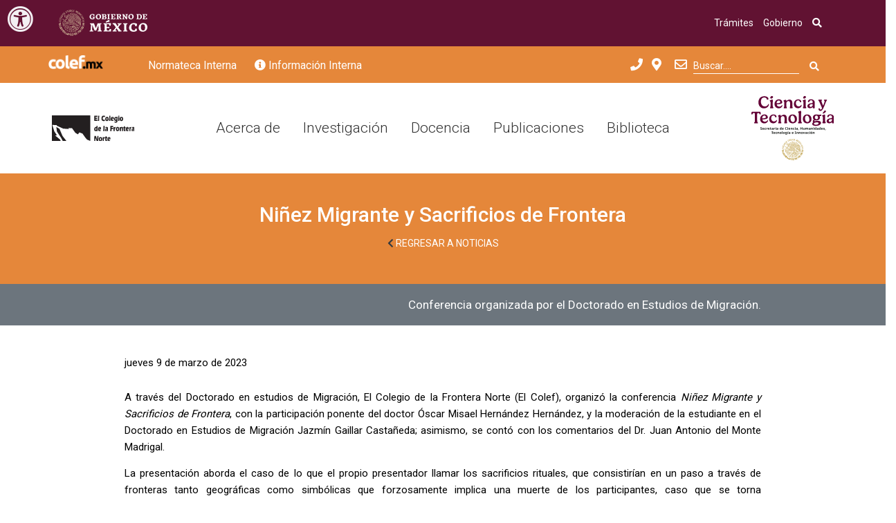

--- FILE ---
content_type: text/html; charset=UTF-8
request_url: https://www.colef.mx/noticia/ninez-migrante-y-sacrificios-de-frontera/
body_size: 18701
content:
<!DOCTYPE html>
<html lang="es">
    <head>
        <title>Niñez Migrante y Sacrificios de Frontera | El Colegio de la Frontera Norte</title>
        <link rel="shortcut icon" href="https://www.colef.mx/wp-content/themes/2019//images/favicon.ico">
        <meta charset="utf-8">
        <meta name="description" content="Institución de investigación científica y docencia de alto nivel, especializada en el estudio de la problemática de la región mexicana colindante con Estados Unidos.">
        <meta http-equiv="X-UA-Compatible" content="IE=edge"> 
        <meta name="viewport" content="width=device-width, initial-scale=1">
        <!--meta http-equiv="cleartype" content="on"-->
		<link href="https://unpkg.com/aos@2.3.1/dist/aos.css" rel="stylesheet">
    	<script src="https://unpkg.com/aos@2.3.1/dist/aos.js"></script>
    	<link rel="stylesheet" href="https://use.fontawesome.com/releases/v5.8.1/css/all.css" integrity="sha384-50oBUHEmvpQ+1lW4y57PTFmhCaXp0ML5d60M1M7uH2+nqUivzIebhndOJK28anvf" crossorigin="anonymous">
        <meta name="viewport" content="width=device-width, initial-scale=1">
        <meta property="og:title" content=" ">
        <meta property="og:site_name" content=" ">
        <meta property="og:url" content=" ">
        <meta property="og:description" content=" ">
        <meta property="og:image" content=" ">
    			    <!-- PVC Template -->
    <script type="text/template" id="pvc-stats-view-template">
    <i class="pvc-stats-icon small" aria-hidden="true"><svg aria-hidden="true" focusable="false" data-prefix="far" data-icon="chart-bar" role="img" xmlns="http://www.w3.org/2000/svg" viewBox="0 0 512 512" class="svg-inline--fa fa-chart-bar fa-w-16 fa-2x"><path fill="currentColor" d="M396.8 352h22.4c6.4 0 12.8-6.4 12.8-12.8V108.8c0-6.4-6.4-12.8-12.8-12.8h-22.4c-6.4 0-12.8 6.4-12.8 12.8v230.4c0 6.4 6.4 12.8 12.8 12.8zm-192 0h22.4c6.4 0 12.8-6.4 12.8-12.8V140.8c0-6.4-6.4-12.8-12.8-12.8h-22.4c-6.4 0-12.8 6.4-12.8 12.8v198.4c0 6.4 6.4 12.8 12.8 12.8zm96 0h22.4c6.4 0 12.8-6.4 12.8-12.8V204.8c0-6.4-6.4-12.8-12.8-12.8h-22.4c-6.4 0-12.8 6.4-12.8 12.8v134.4c0 6.4 6.4 12.8 12.8 12.8zM496 400H48V80c0-8.84-7.16-16-16-16H16C7.16 64 0 71.16 0 80v336c0 17.67 14.33 32 32 32h464c8.84 0 16-7.16 16-16v-16c0-8.84-7.16-16-16-16zm-387.2-48h22.4c6.4 0 12.8-6.4 12.8-12.8v-70.4c0-6.4-6.4-12.8-12.8-12.8h-22.4c-6.4 0-12.8 6.4-12.8 12.8v70.4c0 6.4 6.4 12.8 12.8 12.8z" class=""></path></svg></i>
	 <%= total_view %> total views	<% if ( today_view > 0 ) { %>
		<span class="views_today">,  <%= today_view %> views today</span>
	<% } %>
	</span>
	</script>
		    <meta name='robots' content='max-image-preview:large' />
	<style>img:is([sizes="auto" i], [sizes^="auto," i]) { contain-intrinsic-size: 3000px 1500px }</style>
	<link rel='dns-prefetch' href='//platform-api.sharethis.com' />
	<style type="text/css">
	.wp-pagenavi{float:left !important; }
	</style>
  <link rel='stylesheet' id='style-css-css' href='https://www.colef.mx/wp-content/plugins/online-active-users//assets/css/style.css' type='text/css' media='all' />
<link rel='stylesheet' id='wp-block-library-css' href='https://www.colef.mx/wp-includes/css/dist/block-library/style.min.css' type='text/css' media='all' />
<style id='classic-theme-styles-inline-css' type='text/css'>
/*! This file is auto-generated */
.wp-block-button__link{color:#fff;background-color:#32373c;border-radius:9999px;box-shadow:none;text-decoration:none;padding:calc(.667em + 2px) calc(1.333em + 2px);font-size:1.125em}.wp-block-file__button{background:#32373c;color:#fff;text-decoration:none}
</style>
<style id='global-styles-inline-css' type='text/css'>
:root{--wp--preset--aspect-ratio--square: 1;--wp--preset--aspect-ratio--4-3: 4/3;--wp--preset--aspect-ratio--3-4: 3/4;--wp--preset--aspect-ratio--3-2: 3/2;--wp--preset--aspect-ratio--2-3: 2/3;--wp--preset--aspect-ratio--16-9: 16/9;--wp--preset--aspect-ratio--9-16: 9/16;--wp--preset--color--black: #000000;--wp--preset--color--cyan-bluish-gray: #abb8c3;--wp--preset--color--white: #ffffff;--wp--preset--color--pale-pink: #f78da7;--wp--preset--color--vivid-red: #cf2e2e;--wp--preset--color--luminous-vivid-orange: #ff6900;--wp--preset--color--luminous-vivid-amber: #fcb900;--wp--preset--color--light-green-cyan: #7bdcb5;--wp--preset--color--vivid-green-cyan: #00d084;--wp--preset--color--pale-cyan-blue: #8ed1fc;--wp--preset--color--vivid-cyan-blue: #0693e3;--wp--preset--color--vivid-purple: #9b51e0;--wp--preset--gradient--vivid-cyan-blue-to-vivid-purple: linear-gradient(135deg,rgba(6,147,227,1) 0%,rgb(155,81,224) 100%);--wp--preset--gradient--light-green-cyan-to-vivid-green-cyan: linear-gradient(135deg,rgb(122,220,180) 0%,rgb(0,208,130) 100%);--wp--preset--gradient--luminous-vivid-amber-to-luminous-vivid-orange: linear-gradient(135deg,rgba(252,185,0,1) 0%,rgba(255,105,0,1) 100%);--wp--preset--gradient--luminous-vivid-orange-to-vivid-red: linear-gradient(135deg,rgba(255,105,0,1) 0%,rgb(207,46,46) 100%);--wp--preset--gradient--very-light-gray-to-cyan-bluish-gray: linear-gradient(135deg,rgb(238,238,238) 0%,rgb(169,184,195) 100%);--wp--preset--gradient--cool-to-warm-spectrum: linear-gradient(135deg,rgb(74,234,220) 0%,rgb(151,120,209) 20%,rgb(207,42,186) 40%,rgb(238,44,130) 60%,rgb(251,105,98) 80%,rgb(254,248,76) 100%);--wp--preset--gradient--blush-light-purple: linear-gradient(135deg,rgb(255,206,236) 0%,rgb(152,150,240) 100%);--wp--preset--gradient--blush-bordeaux: linear-gradient(135deg,rgb(254,205,165) 0%,rgb(254,45,45) 50%,rgb(107,0,62) 100%);--wp--preset--gradient--luminous-dusk: linear-gradient(135deg,rgb(255,203,112) 0%,rgb(199,81,192) 50%,rgb(65,88,208) 100%);--wp--preset--gradient--pale-ocean: linear-gradient(135deg,rgb(255,245,203) 0%,rgb(182,227,212) 50%,rgb(51,167,181) 100%);--wp--preset--gradient--electric-grass: linear-gradient(135deg,rgb(202,248,128) 0%,rgb(113,206,126) 100%);--wp--preset--gradient--midnight: linear-gradient(135deg,rgb(2,3,129) 0%,rgb(40,116,252) 100%);--wp--preset--font-size--small: 13px;--wp--preset--font-size--medium: 20px;--wp--preset--font-size--large: 36px;--wp--preset--font-size--x-large: 42px;--wp--preset--spacing--20: 0.44rem;--wp--preset--spacing--30: 0.67rem;--wp--preset--spacing--40: 1rem;--wp--preset--spacing--50: 1.5rem;--wp--preset--spacing--60: 2.25rem;--wp--preset--spacing--70: 3.38rem;--wp--preset--spacing--80: 5.06rem;--wp--preset--shadow--natural: 6px 6px 9px rgba(0, 0, 0, 0.2);--wp--preset--shadow--deep: 12px 12px 50px rgba(0, 0, 0, 0.4);--wp--preset--shadow--sharp: 6px 6px 0px rgba(0, 0, 0, 0.2);--wp--preset--shadow--outlined: 6px 6px 0px -3px rgba(255, 255, 255, 1), 6px 6px rgba(0, 0, 0, 1);--wp--preset--shadow--crisp: 6px 6px 0px rgba(0, 0, 0, 1);}:where(.is-layout-flex){gap: 0.5em;}:where(.is-layout-grid){gap: 0.5em;}body .is-layout-flex{display: flex;}.is-layout-flex{flex-wrap: wrap;align-items: center;}.is-layout-flex > :is(*, div){margin: 0;}body .is-layout-grid{display: grid;}.is-layout-grid > :is(*, div){margin: 0;}:where(.wp-block-columns.is-layout-flex){gap: 2em;}:where(.wp-block-columns.is-layout-grid){gap: 2em;}:where(.wp-block-post-template.is-layout-flex){gap: 1.25em;}:where(.wp-block-post-template.is-layout-grid){gap: 1.25em;}.has-black-color{color: var(--wp--preset--color--black) !important;}.has-cyan-bluish-gray-color{color: var(--wp--preset--color--cyan-bluish-gray) !important;}.has-white-color{color: var(--wp--preset--color--white) !important;}.has-pale-pink-color{color: var(--wp--preset--color--pale-pink) !important;}.has-vivid-red-color{color: var(--wp--preset--color--vivid-red) !important;}.has-luminous-vivid-orange-color{color: var(--wp--preset--color--luminous-vivid-orange) !important;}.has-luminous-vivid-amber-color{color: var(--wp--preset--color--luminous-vivid-amber) !important;}.has-light-green-cyan-color{color: var(--wp--preset--color--light-green-cyan) !important;}.has-vivid-green-cyan-color{color: var(--wp--preset--color--vivid-green-cyan) !important;}.has-pale-cyan-blue-color{color: var(--wp--preset--color--pale-cyan-blue) !important;}.has-vivid-cyan-blue-color{color: var(--wp--preset--color--vivid-cyan-blue) !important;}.has-vivid-purple-color{color: var(--wp--preset--color--vivid-purple) !important;}.has-black-background-color{background-color: var(--wp--preset--color--black) !important;}.has-cyan-bluish-gray-background-color{background-color: var(--wp--preset--color--cyan-bluish-gray) !important;}.has-white-background-color{background-color: var(--wp--preset--color--white) !important;}.has-pale-pink-background-color{background-color: var(--wp--preset--color--pale-pink) !important;}.has-vivid-red-background-color{background-color: var(--wp--preset--color--vivid-red) !important;}.has-luminous-vivid-orange-background-color{background-color: var(--wp--preset--color--luminous-vivid-orange) !important;}.has-luminous-vivid-amber-background-color{background-color: var(--wp--preset--color--luminous-vivid-amber) !important;}.has-light-green-cyan-background-color{background-color: var(--wp--preset--color--light-green-cyan) !important;}.has-vivid-green-cyan-background-color{background-color: var(--wp--preset--color--vivid-green-cyan) !important;}.has-pale-cyan-blue-background-color{background-color: var(--wp--preset--color--pale-cyan-blue) !important;}.has-vivid-cyan-blue-background-color{background-color: var(--wp--preset--color--vivid-cyan-blue) !important;}.has-vivid-purple-background-color{background-color: var(--wp--preset--color--vivid-purple) !important;}.has-black-border-color{border-color: var(--wp--preset--color--black) !important;}.has-cyan-bluish-gray-border-color{border-color: var(--wp--preset--color--cyan-bluish-gray) !important;}.has-white-border-color{border-color: var(--wp--preset--color--white) !important;}.has-pale-pink-border-color{border-color: var(--wp--preset--color--pale-pink) !important;}.has-vivid-red-border-color{border-color: var(--wp--preset--color--vivid-red) !important;}.has-luminous-vivid-orange-border-color{border-color: var(--wp--preset--color--luminous-vivid-orange) !important;}.has-luminous-vivid-amber-border-color{border-color: var(--wp--preset--color--luminous-vivid-amber) !important;}.has-light-green-cyan-border-color{border-color: var(--wp--preset--color--light-green-cyan) !important;}.has-vivid-green-cyan-border-color{border-color: var(--wp--preset--color--vivid-green-cyan) !important;}.has-pale-cyan-blue-border-color{border-color: var(--wp--preset--color--pale-cyan-blue) !important;}.has-vivid-cyan-blue-border-color{border-color: var(--wp--preset--color--vivid-cyan-blue) !important;}.has-vivid-purple-border-color{border-color: var(--wp--preset--color--vivid-purple) !important;}.has-vivid-cyan-blue-to-vivid-purple-gradient-background{background: var(--wp--preset--gradient--vivid-cyan-blue-to-vivid-purple) !important;}.has-light-green-cyan-to-vivid-green-cyan-gradient-background{background: var(--wp--preset--gradient--light-green-cyan-to-vivid-green-cyan) !important;}.has-luminous-vivid-amber-to-luminous-vivid-orange-gradient-background{background: var(--wp--preset--gradient--luminous-vivid-amber-to-luminous-vivid-orange) !important;}.has-luminous-vivid-orange-to-vivid-red-gradient-background{background: var(--wp--preset--gradient--luminous-vivid-orange-to-vivid-red) !important;}.has-very-light-gray-to-cyan-bluish-gray-gradient-background{background: var(--wp--preset--gradient--very-light-gray-to-cyan-bluish-gray) !important;}.has-cool-to-warm-spectrum-gradient-background{background: var(--wp--preset--gradient--cool-to-warm-spectrum) !important;}.has-blush-light-purple-gradient-background{background: var(--wp--preset--gradient--blush-light-purple) !important;}.has-blush-bordeaux-gradient-background{background: var(--wp--preset--gradient--blush-bordeaux) !important;}.has-luminous-dusk-gradient-background{background: var(--wp--preset--gradient--luminous-dusk) !important;}.has-pale-ocean-gradient-background{background: var(--wp--preset--gradient--pale-ocean) !important;}.has-electric-grass-gradient-background{background: var(--wp--preset--gradient--electric-grass) !important;}.has-midnight-gradient-background{background: var(--wp--preset--gradient--midnight) !important;}.has-small-font-size{font-size: var(--wp--preset--font-size--small) !important;}.has-medium-font-size{font-size: var(--wp--preset--font-size--medium) !important;}.has-large-font-size{font-size: var(--wp--preset--font-size--large) !important;}.has-x-large-font-size{font-size: var(--wp--preset--font-size--x-large) !important;}
:where(.wp-block-post-template.is-layout-flex){gap: 1.25em;}:where(.wp-block-post-template.is-layout-grid){gap: 1.25em;}
:where(.wp-block-columns.is-layout-flex){gap: 2em;}:where(.wp-block-columns.is-layout-grid){gap: 2em;}
:root :where(.wp-block-pullquote){font-size: 1.5em;line-height: 1.6;}
</style>
<link rel='stylesheet' id='contact-form-7-css' href='https://www.colef.mx/wp-content/plugins/contact-form-7/includes/css/styles.css' type='text/css' media='all' />
<link rel='stylesheet' id='a3-pvc-style-css' href='https://www.colef.mx/wp-content/plugins/page-views-count/assets/css/style.min.css' type='text/css' media='all' />
<link rel='stylesheet' id='share-this-share-buttons-sticky-css' href='https://www.colef.mx/wp-content/plugins/sharethis-share-buttons/css/mu-style.css' type='text/css' media='all' />
<link rel='stylesheet' id='style-css' href='https://www.colef.mx/wp-content/themes/2019/style.css?v=2.2&#038;ver=e660907acef1670111a9cb0fd0ceb3b9' type='text/css' media='all' />
<link rel='stylesheet' id='aos-css' href='https://www.colef.mx/wp-content/themes/2019/aos.css' type='text/css' media='all' />
<link rel='stylesheet' id='bootstrap-css' href='https://www.colef.mx/wp-content/themes/2019/bootstrap.min.css?v=1.005&#038;ver=e660907acef1670111a9cb0fd0ceb3b9' type='text/css' media='all' />
<link rel='stylesheet' id='2019css-css' href='https://www.colef.mx/wp-content/themes/2019/css/estilo2019.css?v=1002&#038;ver=e660907acef1670111a9cb0fd0ceb3b9' type='text/css' media='all' />
<link rel='stylesheet' id='custom-css' href='https://www.colef.mx/wp-content/themes/2019/css/custom.css?v=13.03.2024.04&#038;ver=e660907acef1670111a9cb0fd0ceb3b9' type='text/css' media='all' />
<link rel='stylesheet' id='loader-css' href='https://www.colef.mx/wp-content/themes/2019/css/slick-loader.min.css?v=2024&#038;ver=e660907acef1670111a9cb0fd0ceb3b9' type='text/css' media='all' />
<link rel='stylesheet' id='datetimepicker-css' href='https://www.colef.mx/wp-content/themes/2019/css/bootstrap-datetimepicker.min.css?v=2024&#038;ver=e660907acef1670111a9cb0fd0ceb3b9' type='text/css' media='all' />
<link rel='stylesheet' id='a3pvc-css' href='//www.colef.mx/wp-content/uploads/sass/pvc.min.css' type='text/css' media='all' />
<link rel='stylesheet' id='wp-pagenavi-style-css' href='https://www.colef.mx/wp-content/plugins/wp-pagenavi-style/css/css3_black.css' type='text/css' media='all' />
<script type="text/javascript" id="wpo_min-header-0-js-extra">
/* <![CDATA[ */
var pvc_vars = {"rest_api_url":"https:\/\/www.colef.mx\/wp-json\/pvc\/v1","ajax_url":"https:\/\/www.colef.mx\/wp-admin\/admin-ajax.php","security":"9d780f80bc","ajax_load_type":"rest_api"};
/* ]]> */
</script>
<script type="text/javascript" src="https://www.colef.mx/wp-content/cache/wpo-minify/1760047640/assets/wpo-minify-header-a5d6323c.min.js" id="wpo_min-header-0-js"></script>
<script type="text/javascript" src="//platform-api.sharethis.com/js/sharethis.js#property=66bbc3b968510d00196ce89f&amp;product=-buttons&amp;source=sharethis-share-buttons-wordpress" id="share-this-share-buttons-mu-js"></script>
<link rel="https://api.w.org/" href="https://www.colef.mx/wp-json/" />
<link rel="canonical" href="https://www.colef.mx/noticia/ninez-migrante-y-sacrificios-de-frontera/" />
<link rel='shortlink' href='https://www.colef.mx/?p=101828' />
<link rel="alternate" title="oEmbed (JSON)" type="application/json+oembed" href="https://www.colef.mx/wp-json/oembed/1.0/embed?url=https%3A%2F%2Fwww.colef.mx%2Fnoticia%2Fninez-migrante-y-sacrificios-de-frontera%2F" />
<link rel="alternate" title="oEmbed (XML)" type="text/xml+oembed" href="https://www.colef.mx/wp-json/oembed/1.0/embed?url=https%3A%2F%2Fwww.colef.mx%2Fnoticia%2Fninez-migrante-y-sacrificios-de-frontera%2F&#038;format=xml" />
<script type="text/javascript">
(function(url){
	if(/(?:Chrome\/26\.0\.1410\.63 Safari\/537\.31|WordfenceTestMonBot)/.test(navigator.userAgent)){ return; }
	var addEvent = function(evt, handler) {
		if (window.addEventListener) {
			document.addEventListener(evt, handler, false);
		} else if (window.attachEvent) {
			document.attachEvent('on' + evt, handler);
		}
	};
	var removeEvent = function(evt, handler) {
		if (window.removeEventListener) {
			document.removeEventListener(evt, handler, false);
		} else if (window.detachEvent) {
			document.detachEvent('on' + evt, handler);
		}
	};
	var evts = 'contextmenu dblclick drag dragend dragenter dragleave dragover dragstart drop keydown keypress keyup mousedown mousemove mouseout mouseover mouseup mousewheel scroll'.split(' ');
	var logHuman = function() {
		if (window.wfLogHumanRan) { return; }
		window.wfLogHumanRan = true;
		var wfscr = document.createElement('script');
		wfscr.type = 'text/javascript';
		wfscr.async = true;
		wfscr.src = url + '&r=' + Math.random();
		(document.getElementsByTagName('head')[0]||document.getElementsByTagName('body')[0]).appendChild(wfscr);
		for (var i = 0; i < evts.length; i++) {
			removeEvent(evts[i], logHuman);
		}
	};
	for (var i = 0; i < evts.length; i++) {
		addEvent(evts[i], logHuman);
	}
})('//www.colef.mx/?wordfence_lh=1&hid=C3CED6B07E86E66BA86A2AC3F63B6043');
</script>	<style type="text/css">
	 .wp-pagenavi
	{
		font-size:12px !important;
	}
	</style>
	    	<script  src='//platform-api.sharethis.com/js/harethis.js#property=5c86f900950369001b4d0e81&product=social-ab' async='async'></script>		
    	 
		<link href="https://framework-gb.cdn.gob.mx/gm/accesibilidad/css/gobmx-accesibilidad.min.css" rel="stylesheet">
		<style>
			.footerLink { color:#000;
				  line-height : 35px;}
			.footerLink:hover{color:#E28742; text-decoration: none; }

			.btnFooter:hover {background-color: #E28742; border-color: #E28742;}
		</style>
    </head>

    <body>

    	<header>
							        <div class="navbar navbar-expand-lg navbar-light" style="padding:0px; 
	        														background-color: #611232;
	        														position: fixed;
																    right: 0;
																    left: 0;
																    z-index: 1030;">
	        <div class="container">
	            <a class="navbar-brand" href="https://www.gob.mx/" data-aos="fade-right">
	            <img src="https://framework-gb.cdn.gob.mx/landing/img/logoheader.svg" width="128" height="48" alt="Página de inicio, Gobierno de México">
	            </a>
	            <button class="navbar-toggler" type="button" data-toggle="collapse" data-target="#navbarsExample07" aria-controls="navbarsExample07" aria-expanded="false" aria-label="Toggle navigation"><span class="navbar-toggler-icon"></span></button>
	            <div class="collapse navbar-collapse" id="navbarsExample07" data-aos="fade-left">
	            <ul class="navbar-nav ml-auto">
	                <li class="nav-item"><a class="nav-link text-white" href="https://www.gob.mx/tramites">Trámites</a></li>
	                <li class="nav-item"><a class="nav-link text-white" href="https://www.gob.mx/gobierno">Gobierno</a></li>
	                <li class="nav-item"><a class="nav-link text-white" href="https://www.gob.mx/busqueda"><i class="fa fa-search"></i></a></li>
	            </ul>
	            </div>
	        </div>
	        </div>				        <div class="search-info" style="padding-top:70px;">
	        <div class="container flex" style="padding-left: 0px;">
	        	 
	             <div class="item-right">
	             	 		             <img height="20" src="https://www.colef.mx/wp-content/themes/2019/images/colefmx.png" alt="elcolef" style="margin-right: 50px;" class="m-b-15 m-t-5">
         	            <!--button    class="dropbtn1" onclick="location.href='https://www.colef.mx/normatecainterna'"><span class="leyenda">Normateca interna</span></button-->
                 	<a  href="https://www.colef.mx/normatecainterna" style="font-size: 16px!important;" class="btn btn-primary text-white text-capitalize"> Normateca interna</a>
                 	<!--div class="dropdown">
		                <button class="dropbtn1" onclick="myFunction1()"> <i class="fas fa-info-circle"></i><span class="leyenda">Información interna</span><span class="fa fa-caret-down"></span></button>
		                <div class="dropdown-content1" id="myDropdown1">
		                <div class="text-center pt-4">
		                    <h5 style="font-weight: 700;"><a href="https://sites.google.com/a/colef.mx/informacin-interna/" style="color: #212529">Información interna</a></h5>
		                    <hr>
		                    <ul class="list-unstyled">
		                    <p class="text-muted mt-4 mb-1 ml-3 h6">Servicios y herramientas</p>
		                    <li class="text-left ml-4"><a class="text-primary" href="http://mail.colef.mx/" target="_blank">Correo electrónico</a></li>
		                    <li class="text-left ml-4"><a class="text-primary" href="https://www.colef.mx/titulares">Presidencia, secretarías y direcciones</a></li>
		                    <li class="text-left ml-4"><a class="text-primary" href="http://directorio.colef.mx/" target="_blank">Directorio institucional</a></li>
		                    <li class="text-left ml-4"><a class="text-primary" href="http://transporte.colef.mx/" target="_blank">Transporte</a></li>
                            <li class="text-left ml-4"><a class="text-primary" href="https://www.colef.mx/diasasueto/" target="_blank">Calendario</a></li>
                            <li class="text-left ml-4"><a class="text-primary" href="https://www.colef.mx/covid19/index.php/prevencion/" target="_blank">Prevención COVID-19</a></li>
		                    <p class="text-muted mt-4 mb-1 ml-3 h6">Consejos y comisiones</p>
		                    <li class="text-left ml-4"><a class="text-primary" href="https://sites.google.com/a/colef.mx/informacin-interna/pccademico/">Consejo Académico</a></li>
		                    <li class="text-left ml-4"><a class="text-primary" href="https://sites.google.com/a/colef.mx/informacin-interna/ConsejoEditorial/">Consejo Editorial</a></li>
		                    <li class="text-left ml-4"><a class="text-primary" href="https://sites.google.com/a/colef.mx/consejo-tecnico/">Consejo Técnico</a></li>
		                    <li class="text-left ml-4"><a class="text-primary" href="https://www.colef.mx/integridadpublica">Comité de Ética</a></li>
		                    <li class="text-left ml-4"><a class="text-primary" href="https://sites.google.com/a/colef.mx/informacin-interna/ComiteExternodeEvaluacion">Comité Exteno de Evaluación</a></li>
		                    <li class="text-left ml-4"><a class="text-primary" target="_blank" href="https://drive.google.com/file/d/0B6faAD-hFByZa1Z2WGVWV0ptZnM/view">Comisión Evaluadora y dictaminadora</a></li>
		                    <p class="text-muted mt-4 mb-1 ml-3 h6">Evaluaciones y fideicomiso</p>
		                    <li class="text-left ml-4"><a class="text-primary" href="https://www.colef.mx/evaluaciones-del-personal-tecnico-academico">Evaluaciones del personal técnico académico</a></li>
		                    <li class="text-left ml-4"><a class="text-primary" href="https://www.colef.mx/informacion-interna/fideicomiso-el-colef">Fideicomiso El Colef</a></li>
		                    <li class="text-left ml-4"><a class="text-primary" href="https://www.colef.mx/resultado-de-las-evaluaciones-y-auditorias">Resultados de las evaluaciones y auditorias</a></li>
		                    <li class="text-left ml-4"><a class="text-primary" href="https://sites.google.com/a/colef.mx/documentos/">Cartas de cesión de derechos</a></li>
		                    </ul>
		                </div>
		                </div>
	            	</div-->
	<div class="btn-group">
		<a  href="https://www.colef.mx/informacion-interna" style="font-size: 16px!important;" class="btn btn-primary text-white text-capitalize"><i class="fas fa-info-circle"></i> Información interna</a>
		<!--button type="button" class="btn btn-primary dropdown-toggle dropdown-toggle-split" data-toggle="dropdown" aria-haspopup="true" aria-expanded="false">
			<span class="sr-only">Toggle Dropdown</span>
		</button-->
  		<!--div class="dropdown-menu">
    		<h6 class="dropdown-header">Servicios y herramienta</h6>
    			<a class="dropdown-item" href="http://mail.colef.mx/" target="_blank">Correo electrónico</a>
    			<a class="dropdown-item" href="https://www.colef.mx/titulares">Presidencia, secretarías y direcciones</a>
			    <a class="dropdown-item" href="http://directorio.colef.mx/" target="_blank">Directorio institucional</a>
			    <a class="dropdown-item" href="http://transporte.colef.mx/" target="_blank">Transporte</a>
					<h6 class="dropdown-header">Información y procedimiento  para publicar productos editoriales</h6> 
			 		<a class="dropdown-item" href="https://www.colef.mx/wp-content/uploads/2021/09/SGA_requisitos-v5.pdf" target="_blank">Requisitos para entrega-recepción de manuscritos</a> 	 
			 		<a class="dropdown-item" href="https://www.colef.mx/wp-content/uploads/2021/09/SGA_guia-v2.pdf" target="_blank">Guía abreviada para someter manuscritos para su posible publicación en El Colef</a> 	 
			 		<a class="dropdown-item" href="https://www.colef.mx/wp-content/uploads/2021/09/SGA_etapas.pdf" target="_blank">Etapas de la revisión editorial en el área académica (SGA)</a> 	 
			 		<a class="dropdown-item" href="https://www.colef.mx/wp-content/uploads/2021/09/Cartas-SGA.zip" target="_blank">Formatos de cartas</a> 	 
			<div class="dropdown-divider"></div>
    		<h6 class="dropdown-header">Consejos y comisiones</h6>
			    <a class="dropdown-item" href="https://www.colef.mx/consejo-academico">Consejo Académico</a>
			    <a class="dropdown-item" href="https://www.colef.mx/consejo-editorial">Consejo Editorial</a>
			    <a class="dropdown-item" href="https://www.colef.mx/consejo-tecnico">Consejo Técnico</a>
			    <a class="dropdown-item" href="https://www.colef.mx/integridadpublica">Comité de Ética</a>
			    <a class="dropdown-item" href="https://www.colef.mx/informacion-interna/comite-externo-de-evaluacion">Comité Exteno de Evaluación</a>
			    <a class="dropdown-item" href="https://drive.google.com/file/d/0B6faAD-hFByZa1Z2WGVWV0ptZnM/view">Comisión Evaluadora y dictaminadora</a>
		    <div class="dropdown-divider"></div>
		    <h6 class="dropdown-header">Evaluaciones y fideicomiso</h6>
			    <a class="dropdown-item" href="https://www.colef.mx/evaluaciones-del-personal-tecnico-academico">Evaluaciones del personal técnico académico</a>
			    <a class="dropdown-item" href="https://www.colef.mx/informacion-interna/fideicomiso-el-colef">Fideicomiso El Colef</a>
			    <a class="dropdown-item" href="https://www.colef.mx/resultado-de-las-evaluaciones-y-auditorias">Resultados de las evaluaciones y auditorias</a>
			    <a class="dropdown-item" href="https://sites.google.com/a/colef.mx/documentos/">Cartas de cesión de derechos</a>
  		</div-->
	</div>
	        		                    <!--div class="dropdown">
                        <button class="dropbtn1" onclick="myFunction2()"> <span class="leyenda">Transparencia</span><span class="fa fa-caret-down"></span></button>
                        <div class="dropdown-content1" id="myDropdown2">
                        <div class="text-center pt-4">
                            <ul class="list-unstyled">
                            <li class="text-left ml-4"><a class="text-primary" href="https://www.colef.mx/transparencia/" target="_blank">Transparencia</a></li>
                            <li class="text-left ml-4"><a class="text-primary" href="https://www.colef.mx/avisos-de-privacidad/">Avisos de Privacidad</a></li>
                            <li class="text-left ml-4"><a class="text-primary" href="https://www.colef.mx/politicas-de-privacidad/" target="_blank">Políticas de Privacidad</a></li>
                            <li class="text-left ml-4"><a class="text-primary" href="https://www.colef.mx/sitemap.html" target="_blank">Mapa del Sitio</a></li>
                            </ul>
                        </div>
                        </div>
                    </div--!>
             	</div>
	            <div class="item-right">
                    <span class="maps text-white" style="font-size: 18px; cursor: pointer;" data-toggle="modal" data-target="#ModalDirectorio"><i class="fa fa-phone"></i></span>
	            	<div class="modal fade" id="ModalDirectorio" tabindex="-1" role="dialog"   aria-hidden="true">
		                <div class="modal-dialog" role="document">
			                <div class="modal-content">
			                    <div class="modal-header">
			                    	<h5 class="modal-title" id="exampleDirectorioLabel">Nuestro teléfono en Tijuana B.C.</h5>
			                    	<button class="close" type="button" data-dismiss="modal" aria-label="Close"><span aria-hidden="true">×</span></button>
			                    </div>
			                    <div class="modal-body">
			                    	<p class="text-muted text-center h4">+52 (664) 631-6300 </p>
			                     	<div class="container">
			                        <div class="row">
										<table class="table mt-4 mb-4">
						                    <thead>
						                    <tr>
						                        <th scope="col" colspan="2">Conmutadores por sedes</th>
						                    </tr>
						                    </thead>
						                    <tbody>
							                    <tr>
							                        <td class="text-left">Casa Colef<br><span class="text-muted"></span></td>
							                        <td class="text-center text-capitalize text-info">+52 (55) 5554 3545</td>
		                                                            </tr><tr>
		                                                                <td class="text-left" style="border-top: 0px; padding-top: 0px"></td>
		                                                                <td class="text-center text-capitalize text-info" style="border-top: 0px; padding-top: 0px">+52 (55) 5554-3390</td>
							                    </tr>
							                    <tr>
							                        <td class="text-left">Ciudad Juarez<br><span class="text-muted"></span></td>
							                        <td class="text-center text-capitalize text-info">+52 (656) 616 8578</td>
							                    </tr>
							                    <tr>
							                        <td class="text-left">Matamoros<br><span class="text-muted"></span></td>
							                        <td class="text-center text-capitalize text-info">+52 (868) 813 4559</td>
							                    </tr>
							                    <tr>
							                        <td class="text-left">Mexicali<br><span class="text-muted"></span></td>
							                        <td class="text-center text-capitalize text-info">+52 (686) 554 7447</td>
							                    </tr>
							                    <tr>
							                        <td class="text-left">Monterrey<br><span class="text-muted"></span></td>
							                        <td class="text-center text-capitalize text-info">+52 (81) 8387 5027</td>
							                    </tr>
												<tr>
												   <td class="text-left">Nogales<br><span class="text-muted"></span></td>
												   <td class="text-center text-capitalize text-info">+52 (631) 314 3710</td>
											   </tr>
											   <!--tr>
												   <td class="text-left">Piedras Negras<br><span class="text-muted"></span></td>
												   <td class="text-center text-capitalize text-info">+52 (878) 782 2840</td>
											   </tr-->
						                    </tbody>
				                		</table>
		                    		</div>
			                    	</div>
		                    	</div>
			                </div>
		                </div>
	            	</div>


	            	<span id="openMapSede" onclick="OpenMapSedes()" class="maps" data-toggle="modal" data-target="#exampleModalSedes"><i class="fas fa-map-marker-alt"></i></span>
		            <div class="modal fade" id="exampleModalSedes" tabindex="-1" role="dialog" aria-labelledby="exampleModalLabel" aria-hidden="true">
		                <div class="modal-dialog" role="document">
		                	<div class="modal-content">
		                    	<div class="modal-header">
		                    		<h5 class="modal-title" id="exampleModalLabel">Ubicación de la sede Tijuana</h5>
		                    		<button class="close" type="button" data-dismiss="modal" aria-label="Close"><span aria-hidden="true">×</span></button>
		                    	</div>
		                    	<div class="modal-body">
		                    		<p class="text-muted text-center">Carretera escénica Tijuana - Ensenada, Km 18.5, San Antonio del Mar, 22560 Tijuana, Baja California, México.</p>
		                    		<hr>
		                    			<div class="container">
		                        			<div class="row">
		                        			 
		                             				<iframe src="https://www.google.com/maps/d/u/6/embed?mid=1fgDRFZZ6rQeg4YikxWRE_3H9bzIoq-g&ehbc=2E312F&z=4" width="640" height="480"></iframe>
		                        				 
		                        			</div>
		                    			</div>  
		                    	</div>
		                	</div>
		                </div>
		            </div>


		            		            <button    class="dropbtn1" onclick="location.href='https://www.colef.mx/contacto'">
	                	<span class="email" data-toggle="modal" data-target="#exampleModal"><i class="far fa-envelope"></i></span>
		            </button>
	                <input type="search" placeholder="Buscar...." value="" name="s" id="palabraHeader">
	                <button id="BuscarHeader" type="button" class="btn btn-link"><i    class="fa fa-search"></i></button>
	           </div>
	    	</div>
	    	</div>

		    <div class="container flex" style="padding:5px;" >
	        <a href="https://www.colef.mx"    data-toggle="tooltip" data-placement="top" title="Ir al inicio del Portal de El Colef">
	        <figure class="logo" style="max-width: 150px; min-width: 100px;">
	            <img  src="https://www.colef.mx/wp-content/themes/2019/images/elcolef.svg" alt="elcolef" class="m-t-14">
	        </figure>
	        </a>

	        <nav class="menu"><a class="close1"><i class="fa fa-times"></i></a>
	            <!--a href="https://www.colef.mx">Inicio</a-->
	          <!--style type='text/css'>  
	          nav.menu a {
   /* font-size: 1.4rem!important; */

}
</style-->
	            <a href="https://www.colef.mx/acerca" title="Acerca de">Acerca de</a>
	            <a href="https://www.colef.mx/investigacion" title="Investigación">Investigación</a>
	            <a href="https://www.colef.mx/posgrado" title="Docencia">Docencia</a>
	            <a href="https://libreria.colef.mx" title="Librería">Publicaciones</a>
	            <a href="https://www.colef.mx/sibic" title="Biblioteca">Biblioteca</a>



	        </nav>
	        <span class="burger m-b-30"><i class="fa fa-bars"></i></span>
	        <a href="https://secihti.mx/"    data-toggle="tooltip" data-placement="top" title="Ir al inicio del Portal de la Secretaría de Ciencia, Humanidades, Tecnología e Innovación">
	            <figure class="logo">
	            <img src="https://www.colef.mx/wp-content/themes/2019/images/logo_SECIHTI_vertical.svg" alt="elcolef" class="m-t-14">
	            </figure>
	        </a>
	        </div>
    	</header>

    <div class="overlay"></div>



    <script async defer src="https://maps.googleapis.com/maps/api/js?key=AIzaSyBBNlNXCpJU2E9HR_FkrXZDR-HEKTxJO9I&callback=initMap&signed_in=true"></script>
    
    <script>

function initMap() {
var usRoadMapType = new google.maps.StyledMapType([{"featureType":"all","elementType":"geometry","stylers":[{"lightness":"-5"}]},{"featureType":"all","elementType":"geometry.fill","stylers":[{"lightness":"-10"},{"saturation":"-100"}]},{"featureType":"all","elementType":"labels","stylers":[{"visibility":"off"},{"lightness":"0"},{"gamma":"1"}]},{"featureType":"all","elementType":"labels.text","stylers":[{"visibility":"on"}]},{"featureType":"all","elementType":"labels.text.fill","stylers":[{"visibility":"on"},{"lightness":"0"},{"gamma":"1"}]},{"featureType":"all","elementType":"labels.text.stroke","stylers":[{"hue":"#d700ff"},{"visibility":"off"}]},{"featureType":"all","elementType":"labels.icon","stylers":[{"hue":"#ff0000"}]},{"featureType":"administrative","elementType":"labels.text.fill","stylers":[{"color":"#444444"},{"saturation":"0"},{"lightness":"0"},{"visibility":"on"}]},{"featureType":"administrative.country","elementType":"geometry.stroke","stylers":[{"lightness":"50"}]},{"featureType":"administrative.country","elementType":"labels.text.fill","stylers":[{"lightness":"25"}]},{"featureType":"administrative.province","elementType":"geometry.stroke","stylers":[{"weight":"1"},{"lightness":"0"}]},{"featureType":"administrative.province","elementType":"labels.text","stylers":[{"lightness":"25"}]},{"featureType":"administrative.locality","elementType":"labels.text","stylers":[{"lightness":"30"},{"gamma":"1.00"}]},{"featureType":"administrative.neighborhood","elementType":"labels.text","stylers":[{"lightness":"53"},{"gamma":"1.00"}]},{"featureType":"administrative.neighborhood","elementType":"labels.text.fill","stylers":[{"lightness":"-20"},{"gamma":"1.00"}]},{"featureType":"administrative.land_parcel","elementType":"labels.text.fill","stylers":[{"lightness":"30"},{"gamma":"1"},{"visibility":"on"}]},{"featureType":"administrative.land_parcel","elementType":"labels.text.stroke","stylers":[{"visibility":"on"}]},{"featureType":"landscape","elementType":"all","stylers":[{"color":"#f2f2f2"}]},{"featureType":"landscape","elementType":"geometry.fill","stylers":[{"lightness":"-10"}]},{"featureType":"landscape","elementType":"labels.text.fill","stylers":[{"lightness":"-40"}]},{"featureType":"poi","elementType":"all","stylers":[{"visibility":"off"}]},{"featureType":"road","elementType":"all","stylers":[{"lightness":"18"},{"saturation":"-100"}]},{"featureType":"road","elementType":"geometry.fill","stylers":[{"lightness":"-30"}]},{"featureType":"road","elementType":"labels.icon","stylers":[{"visibility":"off"},{"lightness":"50"}]},{"featureType":"road.highway","elementType":"all","stylers":[{"visibility":"simplified"},{"lightness":"0"}]},{"featureType":"road.highway","elementType":"geometry.fill","stylers":[{"weight":"1"},{"saturation":"0"},{"lightness":"83"}]},{"featureType":"road.arterial","elementType":"all","stylers":[{"lightness":"0"}]},{"featureType":"road.arterial","elementType":"geometry.fill","stylers":[{"lightness":"80"}]},{"featureType":"road.arterial","elementType":"labels.icon","stylers":[{"visibility":"off"}]},{"featureType":"road.local","elementType":"all","stylers":[{"lightness":"0"}]},{"featureType":"road.local","elementType":"geometry.fill","stylers":[{"lightness":"80"},{"gamma":"1"}]},{"featureType":"road.local","elementType":"geometry.stroke","stylers":[{"saturation":"0"},{"lightness":"-15"},{"weight":".25"},{"gamma":"1"}]},{"featureType":"road.local","elementType":"labels.text","stylers":[{"lightness":"0"},{"gamma":"1.00"}]},{"featureType":"transit","elementType":"all","stylers":[{"visibility":"off"}]},{"featureType":"water","elementType":"all","stylers":[{"color":"#ffc1d9"},{"visibility":"on"}]},{"featureType":"water","elementType":"geometry.fill","stylers":[{"color":"#ffffff"},{"saturation":"-100"},{"lightness":"-5"},{"gamma":"0.5"}]},{"featureType":"water","elementType":"labels.text.fill","stylers":[{"visibility":"off"}]},{"featureType":"water","elementType":"labels.text.stroke","stylers":[{"weight":".75"},{"visibility":"off"}]}], {name: 'Ubicaciones de El Colef'});
var map = new google.maps.Map(document.getElementById('mapaSedes'), {
    zoom: 15,
    center: {lat: 24.876, lng: -98},
    mapTypeControlOptions: {
    mapTypeIds: [google.maps.MapTypeId.ROADMAP, 'usroadatlas']
    }
});

map.mapTypes.set('usroadatlas', usRoadMapType);
map.setMapTypeId('usroadatlas');

var ctaLayernew = new google.maps.KmlLayer({
    url: 'https://www.colef.mx/mapas/sedes2024Abr10.kmz',
    map: map
    });


}

 
    </script>
    	


<!--/section-->
<style>
main img { max-width:100%; border:1px solid #e5883a; padding:10px; margin:20px auto } 
#submit { background:transparent; border:1px solid #e5883a; color: #e5883a; padding:10px; cursor:pointer}
</style>

  <section class="py-5 bg-primary text-center text-white" id="headerStrap">
    <div class="container">
      <div class="row">
        <div class="offset-1 col-sm-10" data-aos="fade-in">
          <h1 data-aos="fade-up">Niñez Migrante y Sacrificios de Frontera</h1>
		                <a href="/noticia/" class="btn btn-primary"><i class="fas fa-chevron-left text-dark"></i> Regresar a noticias</a>               
        </div>
      </div>
    </div>
  </section>
  <section class="bg-secondary text-center text-white">
    <div class="container">
      <div class="row">
        <div class="offset-1 col-sm-10" data-aos="fade-in">
          <p class="text-right text-white" style="line-height: 20px; margin-bottom: 20px; margin-top:20px; font-size:17px;">Conferencia organizada por el Doctorado en Estudios de Migración.</p>
        </div>
      </div>
    </div>
  </section>
<section class="py-4">
  <div class="container">
    <div class="row">
      <div class="col-sm-1">
      </div>
      <div class="col-sm-10">
        <div class="row mb-4">
          <div class="col-sm">
            <div class="row">
              <div class="col-sm-6 mb-4 mt-4">
                <p class="m-b-5" data-aos="fade-in">jueves 9 de marzo de 2023</p>
              </div>
              <div class="col-sm-6 mb-4 mt-4">
                <div class="sharethis-inline-share-buttons"></div>
              </div>
            </div>
            <div data-aos="fade-up text-justify border-top border-gray">
              <main>
              <!--p class="m-b-5" data-aos="fade-in">Noticia publicada el jueves 9 de marzo de 2023</p-->            
                <p style="text-align: justify;"><span style="font-weight: 400;">A través del Doctorado en estudios de Migración, El Colegio de la Frontera Norte (El Colef), organizó la conferencia </span><i><span style="font-weight: 400;">Niñez Migrante y Sacrificios de Frontera</span></i><span style="font-weight: 400;">, con la participación ponente del doctor Óscar Misael Hernández Hernández, y la moderación de la estudiante en el Doctorado en Estudios de Migración Jazmín Gaillar Castañeda; asimismo, se contó con los comentarios del Dr. Juan Antonio del Monte Madrigal. </span></p>
<p style="text-align: justify;"><span style="font-weight: 400;">La presentación aborda el caso de lo que el propio presentador llamar los sacrificios rituales, que consistirían en un paso a través de fronteras tanto geográficas como simbólicas que forzosamente implica una muerte de los participantes, caso que se torna particularmente siniestro porque el papel de víctima recae, muchas veces, en la niñez, debido a su natural condición de vulnerabilidad. </span></p>
<p style="text-align: justify;"><span style="font-weight: 400;">Estos actos se encuentran enmarcados, señala el doctor, en el amplio panorama de la necropolítica, definida grosso modo desde la teoría política contemporánea como la gestión de las muertes en relación a los objetivos e intereses de un estado nación. Estas muertes, señala a su vez, no solo incluyen el deceso físico, sino también el abandono simbólico de sueños, proyectos de vida, daños a sus cuerpos y situaciones de vulnerabilidad psicológica, que pudieran repercutir en su desarrollo humano integral. </span></p>
<p style="text-align: justify;"><span style="font-weight: 400;">A través de tal premisa, se revisan casos y testimonios que abordan las experiencias subjetivas de infancias en contexto de movilidad, dibujos, cartas, descripciones y otras formas testimoniales, todo contribuye a tejer un panorama sensible y crítico acerca de todo lo que constituye la imagen y la imaginación que se tiene en la frontera. </span></p>
<p style="text-align: justify;">La transmisión se encuentra disponible a través de: <a href="https://www.colef.mx/evento/ninez-migrante-y-sacrificios-de-frontera/" target="_blank" rel="noopener">https://www.colef.mx/evento/ninez-migrante-y-sacrificios-de-frontera/</a></p>
<div class="pvc_clear"></div>
<p id="pvc_stats_101828" class="pvc_stats all  pvc_load_by_ajax_update" data-element-id="101828" style=""><i class="pvc-stats-icon small" aria-hidden="true"><svg aria-hidden="true" focusable="false" data-prefix="far" data-icon="chart-bar" role="img" xmlns="http://www.w3.org/2000/svg" viewBox="0 0 512 512" class="svg-inline--fa fa-chart-bar fa-w-16 fa-2x"><path fill="currentColor" d="M396.8 352h22.4c6.4 0 12.8-6.4 12.8-12.8V108.8c0-6.4-6.4-12.8-12.8-12.8h-22.4c-6.4 0-12.8 6.4-12.8 12.8v230.4c0 6.4 6.4 12.8 12.8 12.8zm-192 0h22.4c6.4 0 12.8-6.4 12.8-12.8V140.8c0-6.4-6.4-12.8-12.8-12.8h-22.4c-6.4 0-12.8 6.4-12.8 12.8v198.4c0 6.4 6.4 12.8 12.8 12.8zm96 0h22.4c6.4 0 12.8-6.4 12.8-12.8V204.8c0-6.4-6.4-12.8-12.8-12.8h-22.4c-6.4 0-12.8 6.4-12.8 12.8v134.4c0 6.4 6.4 12.8 12.8 12.8zM496 400H48V80c0-8.84-7.16-16-16-16H16C7.16 64 0 71.16 0 80v336c0 17.67 14.33 32 32 32h464c8.84 0 16-7.16 16-16v-16c0-8.84-7.16-16-16-16zm-387.2-48h22.4c6.4 0 12.8-6.4 12.8-12.8v-70.4c0-6.4-6.4-12.8-12.8-12.8h-22.4c-6.4 0-12.8 6.4-12.8 12.8v70.4c0 6.4 6.4 12.8 12.8 12.8z" class=""></path></svg></i> <img decoding="async" width="16" height="16" alt="Loading" src="https://www.colef.mx/wp-content/plugins/page-views-count/ajax-loader-2x.gif" border=0 /></p>
<div class="pvc_clear"></div>

              </main>
            </div>
          </div>
        </div>
      </div>
    </div>
  </div>
</section>
<section class="py-5 bg-light text-center">
    <div class="container">
        <div class="row">
            <div class="col-12">
                <div class="dropdown">
                    <div style="font-size:15px" class="dropbtn" onclick="ddlListaMenus('ddlMenuPalabraClave')"> 
                        <i class="fa fa-envelope-o text-primary"></i>
                        <strong>
                            <a href="mailto:?Subject=Niñez Migrante y Sacrificios de Frontera&body=Niñez Migrante y Sacrificios de Frontera%0D%0Ahttps://www.colef.mx/noticia/ninez-migrante-y-sacrificios-de-frontera/" 
                                class="text-center text-secondary" target="_black"  >ENVIAR POR CORREO</a>
                        </strong>
                    </div>
                </div>
            </div>
        </div>
    </div>
</div>
</section>

  <section class="">
    <div class="container">
      <div class="row">
          <div class="col-md-12 text-center m-b-30" style="margin-top: 100px;">
              
<h2 class="m-t-30 m-b-40">Redes sociales</h2>
<a href="https://open.spotify.com/show/37xZ8Vcd4wEC5UcEVl37Al?si=2197d33ff6c14bff&nd=1" target="_blank" style="text-decoration:none;">
	<i class="fab fa-spotify" style="margin:0px 5px; font-size:40px;   padding:8px; max-height:40px; min-height:40px; min-height:40px; max-height:40px;"></i>
</a>
<a href="https://www.instagram.com/elcolef/" target="_blank" style="text-decoration:none;">
	<i class="fab fa-instagram" style="margin:0px 5px; font-size:40px;   padding:8px; max-height:40px; min-height:40px; min-height:40px; max-height:40px;"></i>
</a>
<a href="https://twitter.com/elcolef?s=20" target="_blank" style="text-decoration:none;">
    <i class="fab fa-twitter" style="margin:0px 5px; font-size:40px;   padding:8px; max-height:40px; min-height:40px; min-height:40px; max-height:40px"></i>
</a>
<a href="https://www.youtube.com/user/colef" target="_blank" style="text-decoration:none;">
    <i class="fab fa-youtube" style="margin:0px 5px; font-size:40px;   padding:8px; max-height:40px; min-height:40px; min-height:40px; max-height:40px"></i>
</a>
<!--a href="#">
    <i class="fab fa-linkedin" style="margin:0px 5px; font-size:40px;   padding:8px; max-height:40px; min-height:40px; min-height:40px; max-height:40px"></i>
</a-->
<a href="https://www.facebook.com/elcolef" target="_blank" style="text-decoration:none;">
    <i class="fab fa-facebook" style="margin:0px 5px; font-size:40px;   padding:8px; max-height:40px; min-height:40px; min-height:40px; max-height:40px"></i>
</a>

          </div>
      </div>
    </div>
  </section>
  <section class="suscribirse">
    <div class="container">
      

<div class="row">

	<div class="col-md-12 justify-content-center">
	    <p class="h6 text-dark font-weight-bolder btn-block m-t-10" style="text-align: center">Si deseas recibir las novedades de El Colef SUSCRÍBETE</p>
	    <form id="enviarSuscripcion" action="javascript:Suscribirse();">
            <div class="row justify-content-center align-middle">
                <div class="col-4" ></div>
                <div class="col-4" >
                    <input  id="CorreoSuscripcion"  autocomplete="off" class="form-control  uppercase btn-block p-2 m-t-5" style="font-size: 14px; " type="text" placeholder="Correo electrónico" required>
                </div>
                <div class="col-4" ></div>
            </div>
            <div class="row justify-content-center align-middle">
                <div class="col-4" ></div>
                <div class="col-2" style=" display: flex; justify-content: center; align-items: center;">
                    <button type="submit"  class="btn  btn-primary btn-md m-t-10">SUSCRIBIRSE</button>
                </div>
                <div class="col-3" style=" display: flex; justify-content: left; align-items: center;">
                 <a class="text-dark m-t-10" href="#" data-toggle="modal" data-target="#Modal-Aviso-Provacidad-Suscripcion">AVISO DE PRIVACIDAD</a>
             	</div> 
                <div class="col-3" ></div>
            </div>
            </form>
	</div>
 </div>


<!-- Modal -->
<div class="modal fade" id="Modal-Aviso-Provacidad-Suscripcion" tabindex="-1" role="dialog" aria-labelledby="exampleModalLabel" aria-hidden="true">
  <div class="modal-dialog modal-lg" role="document">
    <div class="modal-content">
      <div class="modal-header">
        <h5 class="modal-title" id="exampleModalLabelSuscripcion"> Aviso de Privacidad Simplificado <br >
Sistema de Contactos de la Dirección de Difusión
</h5>
        <button type="button" class="close" data-dismiss="modal" aria-label="Close">
          <span aria-hidden="true">&times;</span>
        </button>
      </div>
      <div class="modal-body">
     
<p>El Colegio de la Frontera Norte, A.C. (EL COLEF), es el responsable del tratamiento y
protección de los datos personales que nos proporcione. Los cuales se utilizarán con el
fin de brindar información de los programas, convocatorias y eventos académicos de su
interés.</p>
<p>
Si usted no desea que sus datos personales sean tratados para las finalidades
descritas, podrá editar su información en cualquier momento. Así mismo, si no desea
recibir nuestra información, cancele su registro presionando el botón de Cancelar
Suscripción.
</p>
<p>
El COLEF no realiza transferencias de datos personales, a excepción de aquellas que
sean necesarias para atender requerimientos de información de una autoridad
competente, siempre y cuando esté debidamente fundamentado y motivado o se
actualice alguno de los supuestos de los artículos 22, 66 y 70 de la Ley General de
Protección de Datos Personales en Posesión de Sujetos Obligados.
</p>
<p>
Para mayor información puede acceder al aviso de privacidad integral dando clic <a target="_blank" href="https://www.colef.mx/avisos-de-privacidad/">aquí</a>.
</p>
Fecha de última actualización: 6 de diciembre de 2021
      </div>
      <!--div class="modal-footer">
        <button type="button" class="btn btn-secondary" data-dismiss="modal">Cerrar</button>
        <button type="button" class="btn btn-primary">Aceptar</button>
      </div-->
    </div>
  </div>
</div>






	 <script>
	 	function Suscribirse() {
	 		var s = document.getElementById("CorreoSuscripcion").value;
					if (s != 0)
					{

					    window.location.href =   'http://contactos.colef.mx/usuario/'+s+'';
					}
					else
					{
					   alert("");
					}

	 	}

	</script>
    </div>
  </section>


  
<!-- SIPOT -->
<section>
<div class="py-5 aos-init aos-animate" data-aos="fade-in">
    <div class="container">
    <div class="row">
        <div class="col-md-4 text-center text-primary">
            <a href="https://www.plataformadetransparencia.org.mx/web/guest/inicio" target="_blank">
                <img src="https://www.colef.mx/wp-content/themes/2019/images/banner-sipot1-891x366.png" alt="plataformadetransparencia" style="width:105%">
            </a>
            <h5 class="text-primary">Plataforma Nacional de Transparencia</h5>
        </div>
        <div class="col-md-4 text-center text-primary">
            <a href="https://consultapublicamx.plataformadetransparencia.org.mx/vut-web/faces/view/consultaPublica.xhtml?idEntidad=MzM=&idSujetoObligado=MTI0#inicio" target="_blank">
                <img src="https://www.colef.mx/wp-content/themes/2019/images/banner-sipot2-891x366.png"  alt="SIPOT" style="width:105%">
            </a>
            <h5 class="text-primary">SIPOT-El Colegio de la Frontera Norte, A.C.</h5>
        </div>
        <div class="col-md-4 text-center text-primary">
            <a href="https://consultapublicamx.plataformadetransparencia.org.mx/vut-web/faces/view/consultaPublica.xhtml?idEntidad=MzM=&idSujetoObligado=MTAzNTg#inicio" target="_blank">
                <img src="https://www.colef.mx/wp-content/themes/2019/images/banner-sipot2-891x366.png" alt="SIPOT-Fideicomiso" style="width:105%">
            </a>
            <h5 class="text-primary">SIPOT-Fideicomiso de Investigación El Colegio de la Frontera Norte</h5>
        </div>
    </div>
    </div>
</div>

</section>
<!-- SIPOT END -->


<div class="row" style="padding-top: 10px;">
       <div class="col-md-12 row">
           <div class="col-12" style="text-align: center; font-weight: bold;">
                <a href="https://www.colef.mx/sitemap.html" class="footerLink btn-block" title="MAPA">MAPA DEL SITIO</a>
           </div>
           <!--div class="col-6" style="text-align: left">
                <a href="https://www.colef.mx/transparencia/" class="footerLink btn-block" title="Transparencia">TRANSPARENCIA</a>
          </div-->
      </div>

 </div>


  <!--div class="row">
       
        <div class="col-md-12 text-center text-primary">
            
            <a href="https://www.informegobierno.gob.mx/" target="_blank">
                <img src="https://www.colef.mx/wp-content/uploads/2025/08/Banner-1er-informe-scaled.png" style="width:100%">
            </a>
        </div>
 
    </div-->
 
 
<footer class="main-footer" >
  <div class="list-info text-white" style="background-color: #611232; margin:0px;">
    <div class="container">
      <div class="row">
        <div class="col-sm-3">
          <img data-v-9e928f9a="" src="https://framework-gb.cdn.gob.mx/landing/img/logoheader.svg"   alt="logo gobierno de méxico" class="logo_footer" style="max-width: 90%;">
        </div>
        <div class="col-sm-3">
          <h5>Enlaces</h5>
          <ul>
            <li>
              <a class="text-white" href="https://datos.gob.mx/" target="_blank" rel="noopener" title="Enlace abre en ventana nueva">Datos</a>
            </li>
            <li>
              <a  class="text-white" href="https://www.gob.mx/publicaciones" target="_blank" rel="noopener" title="Enlace abre en ventana nueva">Publicaciones</a>
            </li>
            <li>
              <a class="text-white" href="https://consultapublicamx.plataformadetransparencia.org.mx/" target="_blank" rel="noopener" title="Enlace abre en ventana nueva">Portal de Obligaciones de Transparencia</a>
            </li>
            <li>
              <a class="text-white" href="https://consultapublicamx.plataformadetransparencia.org.mx/" target="_blank" rel="noopener" title="Enlace abre en ventana nueva">PNT [Plataforma Nacional de Transparencia]</a></li>
            <li>
              <a class="text-white" href="http://www.inai.org.mx/" target="_blank" rel="noopener" title="Enlace abre en ventana nueva">INAI</a></li>
            <li>
              <a class="text-white" href="http://sidec.funcionpublica.gob.mx/" target="_blank" rel="noopener" title="Enlace abre en ventana nueva">Denuncia</a>
            </li>
          </ul>
        </div>
        <div class="col-sm-3">
          <h5>¿Qué es gob.mx?</h5>
          <p class="text-white text-left" >Es el portal único de trámites, información y participación ciudadana. <a class="text-white" href="https://www.gob.mx/que-es-gobmx">Leer más</a></p>
          <ul>
      
            <li><a class="text-white" href="https://www.gob.mx/accesibilidad">Declaración de accesibilidad</a></li>
            <li><a class="text-white" href="https://www.gob.mx/privacidadintegral">Aviso de privacidad integral</a></li>
            <li><a class="text-white" href="https://www.gob.mx/privacidadsimplificado">Aviso de privacidad simplificado</a></li>
            <li><a class="text-white" href="https://www.gob.mx/terminos">Términos y Condiciones</a></li>
            <li><a class="text-white" href="https://www.gob.mx/terminos#medidas-seguridad-informacion">Política de seguridad</a></li>
            <li><a class="text-white" href="http://www.ordenjuridico.gob.mx/">Marco jurídico</a></li>
            <li><a class="text-white" href="https://www.gob.mx/sitemap">Mapa de sitio</a></li>
          </ul>
        </div>
        <div class="col-sm-3">
          <h5>Síguenos </h5>
          <a class="text-white"  target="_blank" rel="noopener" title="Enlace abre en ventana nueva" href="https://www.facebook.com/gobmexico" aria-label="Facebook de presidencia">
            <i class="fab fa-facebook-f" style="margin:0px 0px; font-size:25px;   padding:8px; max-height:40px; min-height:40px; min-height:40px; max-height:40px"></i>
          </a>
 

              <a   class="text-white"  target="_blank" rel="noopener" title="Enlace abre en ventana nueva" href="https://twitter.com/GobiernoMX" aria-label="Twitter de presidencia"> 
                <img style="    margin-top: -10px; font-size:25px;   padding:8px; max-height:40px; min-height:40px; min-height:40px; max-height:40px"  alt="Twitter" src="https://framework-gb.cdn.gob.mx/landing/img/twitter.png"></a>
              <a   class="text-white"  target="_blank" rel="noopener" title="Enlace abre en ventana nueva" href="https://www.youtube.com/@gobiernodemexico" aria-label="Youtube de presidencia"> <i class="fab fa-youtube" style="margin:0px 0px; font-size:25px;   padding:8px; max-height:40px; min-height:40px; min-height:40px; max-height:40px"></i></a>
              <a   class="text-white"  target="_blank" rel="noopener" title="Enlace abre en ventana nueva" href="https://www.instagram.com/gobmexico/" aria-label="Instagram de presidencia"> <i class="fab fa-instagram" style="margin:0px 0px; font-size:25px;   padding:8px; max-height:40px; min-height:40px; min-height:40px; max-height:40px"></i></a>

 
          <h5 style="margin-top: 20px;"><a  class="text-white" href="https://www.gob.mx/tramites/ficha/presentacion-de-quejas-y-denuncias-en-la-sfp/SFP54">Denuncia contra servidores públicos</a></h5>

        </div>
      </div>
    </div>
  </div>
  <div class="container-fluid footer-pleca" style=" background-color: #fff;
    background-image: url(https://framework-gb.cdn.gob.mx/gobmx/img/pleca.svg);
    background-repeat: repeat-x;">
    <div class="row">
      <div class="col"><br><br></div>
    </div>
  </div>
</footer>
 


		<script type="speculationrules">
{"prefetch":[{"source":"document","where":{"and":[{"href_matches":"\/*"},{"not":{"href_matches":["\/wp-*.php","\/wp-admin\/*","\/wp-content\/uploads\/*","\/wp-content\/*","\/wp-content\/plugins\/*","\/wp-content\/themes\/2019\/*","\/*\\?(.+)"]}},{"not":{"selector_matches":"a[rel~=\"nofollow\"]"}},{"not":{"selector_matches":".no-prefetch, .no-prefetch a"}}]},"eagerness":"conservative"}]}
</script>
<script type="text/javascript" src="https://www.colef.mx/wp-content/cache/wpo-minify/1760047640/assets/wpo-minify-footer-70f30d11.min.js" id="wpo_min-footer-0-js"></script>
<script type="text/javascript" id="wpo_min-footer-1-js-extra">
/* <![CDATA[ */
var ajax_url = "https:\/\/www.colef.mx\/wp-admin\/admin-ajax.php";
var ajaxurl = "https:\/\/www.colef.mx\/wp-admin\/admin-ajax.php";
var SlimStatParams = {"transport":"ajax","ajaxurl_rest":"https:\/\/www.colef.mx\/wp-json\/slimstat\/v1\/hit","ajaxurl_ajax":"https:\/\/www.colef.mx\/wp-admin\/admin-ajax.php","ajaxurl_adblock":"https:\/\/www.colef.mx\/request\/1bf33c39cf0384b847933c46195fc215\/","ajaxurl":"https:\/\/www.colef.mx\/wp-admin\/admin-ajax.php","baseurl":"\/","dnt":"noslimstat,ab-item","ci":"YTozOntzOjEyOiJjb250ZW50X3R5cGUiO3M6MTE6ImNwdDpub3RpY2lhIjtzOjEwOiJjb250ZW50X2lkIjtpOjEwMTgyODtzOjY6ImF1dGhvciI7czo2OiJwcmVuc2EiO30-.f464b03b145d36fde1ad4f33880d5950","wp_rest_nonce":"e3bcb982bf"};
/* ]]> */
</script>
<script type="text/javascript" src="https://www.colef.mx/wp-content/cache/wpo-minify/1760047640/assets/wpo-minify-footer-dabf3a77.min.js" id="wpo_min-footer-1-js"></script>
 <!--link href="https://fonts.googleapis.com/css?family=Quicksand:400,500,700" rel="stylesheet">
<script type="text/javascript" src="https://ilkeryilmaz.github.io/timelinejs/js/timeline.min.js"></script>
<link rel="stylesheet" href="https://ilkeryilmaz.github.io/timelinejs/css/timeline.min.css" /-->
 

<script>

  var _gaq = _gaq || [];
  _gaq.push(['_setAccount', 'UA-4132821-1']);
  _gaq.push(['_setDomainName', 'colef.mx']);
  _gaq.push(['_setAllowLinker', true]);
  _gaq.push(['_trackPageview']);

  (function() {
    var ga = document.createElement('script'); ga.type = 'text/javascript'; ga.async = true;
    ga.src = ('https:' == document.location.protocol ? 'https://ssl' : 'http://www') + '.google-analytics.com/ga.js';
    var s = document.getElementsByTagName('script')[0]; s.parentNode.insertBefore(ga, s);
  })();

</script>

<!-- Google tag (gtag.js) -->
<script async src="https://www.googletagmanager.com/gtag/js?id=G-53QED1T9GM"></script>
<script>
  window.dataLayer = window.dataLayer || [];
  function gtag(){dataLayer.push(arguments);}
  gtag('js', new Date());

  gtag('config', 'G-53QED1T9GM');
</script>



  <script> AOS.init(); </script>

<script>
  //Script de Presidencia para el Menú de accesibilidad,
  //Se agregó el código directo del link; https://framework-gb.cdn.gob.mx/gm/accesibilidad/js/gobmx-accesibilidad.min.js
  //Estó dibido a un conflicto en el JQUERY  
  jQuery(document).ready(function( $ ) {
    "use strict";function _addEvent(e,a,t){"function"==typeof t&&(e.addEventListener?e.addEventListener(a,t,!1):e.attachEvent?e.attachEvent("on"+a,t):e["on"+a])}var _events=["ready"],_myLib=function(e){function a(a,t){this.add=function(e){_addEvent(a,t,e)}}for(var t=0;t<_events.length;t++)this[_events[t]]=new a(e,_events[t]).add},$gmx=function(e){return new _myLib(e)},scriptsCDNPath="https://framework-gb.cdn.gob.mx/gm/v4/js/",scriptsCDNPathQA="https://framework-gb.cdn.gob.mx/gm/v4/qa/js/";!function(){var e="./assets/";window.jQuery||((e=document.createElement("script")).type="text/javascript",e.src=scriptsCDNPathQA+"jquery.min.js",document.getElementsByTagName("body")[0].appendChild(e)),setTimeout(function(){setTimeout(function(){$("head").append('<link rel="stylesheet" href="https://kit-pro.fontawesome.com/releases/v5.13.0/css/pro.min.css" type="text/css" />'),$("<div/>",{id:"accessibility",class:"",title:"Menu Accesibilidad"}).appendTo("body");$("#accessibility").append(' <nav class="menu-container"><a href="#"  class="menu-btn"><i class="icon fas fa-universal-access fa-2x" aria-hidden="true"></i> </a><li class="menu-slide"><ul class="accesibility"><li class="icon-box-simple reset"><input type="checkbox" id="reset" name="reset"><i class="fas fa-reply-all fa-2x icons col-md-2" aria-hidden="true"></i><span>Restablecer</span></li><li class="escala icon-box BlackAndWhite"><input type="checkbox" id="escala" name="escala"><i class="fas fa-adjust fa-2x icons col-md-2" aria-hidden="true"></i><span>Cambiar escala de grises</span></li><li class="lector icon-box"><input type="checkbox" id="lector" name="lector"><i class="fas fa-assistive-listening-systems fa-2x icons col-md-2" aria-hidden="true"></i><span class="col-md-8">Usar un lector de pantalla</span></li><li class="cursor icon-box cCursor"><input type="checkbox" id="cursor" name="cursor"><i class="fas fa-mouse-pointer fa-2x icons col-md-2" aria-hidden="true"></i><span class="col-md-8">Cambiar tamaño de cursor</span></li><li class="contraste icon-box"><input type="checkbox" id="contraste" name="contraste"><i class="fas fa-palette InvertContrast fa-2x icons col-md-2" aria-hidden="true"></i><span class="col-md-8">Cambiar el contraste de color</span></li><li class="icon-box mask activeMask"><input type="checkbox" id="mask" name="mask"><i class="fas fa-grip-lines fa-2x fa-2x icons col-md-2" aria-hidden="true"></i><span class="col-md-8">Mascara de lectura</span></li><li class="icon-box guia activeLineRead"><input type="checkbox" id="guia" name="guia"><i class="fas fa-underline  fa-2x icons col-md-2" aria-hidden="true"></i><span class="col-md-8">Guia de Lectura</span></li><li class="icon-box dislexia"><input type="checkbox" id="dislexia" name="dislexia"><i class="fas fa-italic fa-2x icons col-md-2" aria-hidden="true"></i><span class="col-md-8">Cambio de tipografia dislexia</span></li><li class="icon-box spacing_v"><input type="checkbox" id="spacing_v" name="spacing_v"><i class="fas fa-text-height icons col-md-2 fa-2x" aria-hidden="true"></i><span class="col-md-6">Espaciado vertical</span><div class="col-md-12"><div id="progressAccess">  <div class ="s1 stepping"></div>  <div class ="s2 stepping"></div>  <div class ="s3 stepping"></div></div></div></li><li class="icon-box spacing_h"><input type="checkbox" id="spacing_h" name="spacing_h"><i class="fas fa-text-width icons col-md-2 fa-2x " aria-hidden="true"></i><span class="col-md-6">Espaciado Horizontal</span><div class="col-md-12"><div id="progressAccess">  <div class ="sh1 stepping horizon"></div>  <div class ="sh2 stepping horizon"></div>  <div class ="sh3 stepping horizon"></div></div></div></li><li class="icon-box icon-box-active "><div class="col-md-3 icon-box-simple pull-left dec-font icon-box-active"><i class="fas fa-text-size "></i><i class="fas fa-minus "></i></div> &nbsp; &nbsp;<div  class="col-md-3 icon-box-simple pull-left inc-font icon-box-active "><i class="fas fa-text-size "></i><i class="fas fa-plus"></i></div><span  class="col-md-8" >Cambiar tamaño</span></li><li class="icon-box resaltar"><input type="checkbox" id="resaltar" name="resaltar"><i class="fas fa-highlighter fa-2x icons col-md-2" aria-hidden="true"></i><span class="col-md-8">Resaltar Enlaces</span></li></ul></div>');var a=800;
      /*$(window).scroll(function(){var e=$(window).scrollTop();console.log("scroll --\x3e"+e),a<=e&&(console.log("he --\x3e"+a),a+=800,function(){"true"==localStorage.getItem("activeGrayScale")&&v();"true"==localStorage.getItem("activeContrast")&&f();"true"==localStorage.getItem("lsDislexia")&&u()}())});*/
      var g=new Array;$(document).ready(function(){"true"==localStorage.getItem("activeGrayScale")?($("#escala").prop("checked",!0),$(".escala").addClass("icon-box-active"),v()):$(".escala").removeClass("icon-box-active"),"true"==localStorage.getItem("activeContrast")?($("#Contraste").prop("checked",!0),$(".contraste").addClass("icon-box-active"),f()):$(".contraste ").removeClass("icon-box-active"),"true"==localStorage.getItem("activeAudio")?($("#lector").prop("checked",!0),$(".lector").addClass("icon-box-active")):$(".lector").remove("icon-box-active"),"true"==localStorage.getItem("activeCursor")?($("#cursor").prop("checked",!0),$(".cursor").addClass("icon-box-active"),s()):$(".cursor").remove("icon-box-active"),"true"==localStorage.getItem("activeMask")?($("#mask").prop("checked",!0),$(".mask").addClass("icon-box-active"),c()):$(".mask").remove("icon-box-active"),"true"==localStorage.getItem("activeLineRead")?($("#guia").prop("checked",!0),$(".guia").addClass("icon-box-active"),l()):$(".guia").remove("icon-box-active");var t=$("body"),e=$(".font-changer"),a=$(window).width(),i=$(".container").width();function s(){null==localStorage.getItem("activeCursor")||"false"==localStorage.getItem("activeCursor")?(localStorage.setItem("activeCursor",!0),$("body").addClass("cursor-big"),$("a").addClass("cursor_pointer"),$(".cursor").addClass("icon-box-active")):(localStorage.setItem("activeCursor",!1),$("body").removeClass("cursor-big"),$("a").removeClass("cursor_pointer"),$(".cursor").removeClass("icon-box-active"))}$(".inc-font").on("click",function(e){parseInt(t.find("p").css("font-size"))+1<=26&&t.find("p, li, dd, dt, a, h1, h2, h3, h4, .form-control, .btn, figcaption, blockquote").each(function(e){$(this).css({"font-size":parseInt($(this).css("font-size"))+1}),$(this).is("p, h2, h3, h4")&&$(this).css({"margin-bottom":parseInt($(this).css("margin-bottom"))+2})}),e.preventDefault()}),$("div>a>img, img, p, dd, dt, a, h1, h2, h3, h4, span, blockquote").mouseover(function(e){0==r&&$("#lector").trigger("change");var a=$(this).get(0).tagName;let t="";t="IMG"==a?$(this).get(0).alt:$(this).text(),"true"===localStorage.getItem("activeAudio")&&""!=t&&(a=new SpeechSynthesisUtterance(t),window.speechSynthesis.speak(a))}).mouseout(function(){speechSynthesis.cancel()}),$(".dec-font").on("click",function(e){11<=parseInt(t.find("p").css("font-size"))-1&&t.find("a, p, li, dd, dt, a, h1, h2, h3, h4, .form-control, .btn, figcaption, blockquote").each(function(e){$(this).css({"font-size":parseInt($(this).css("font-size"))-1}),$(this).is("p, h2, h3, h4")&&$(this).css({"margin-bottom":parseInt($(this).css("margin-bottom"))-2})}),e.preventDefault()}),$("#barra-accesibilidad").hover(function(){b(!0)},function(){b(!1)}),$(".BlackAndWhite").click(function(){"null"==localStorage.getItem("activeGrayScale")?(localStorage.setItem("activeGrayScale",!0),$(".escala").removeClass("icon-box-active"),v()):"true"==localStorage.getItem("activeGrayScale")?(localStorage.setItem("activeGrayScale",!1),$(".escala").removeClass("icon-box-active"),v()):(localStorage.setItem("activeGrayScale",!0),v(),$(".escala").addClass("icon-box-active"))}),$(document).on("click mousemove","body",function(e){e.clientX;var a=e.clientY,t=a-30,i=a+30;localStorage.getItem("activeMask")&&($(".uw-zoom-exclude_top").css("height",t),$(".uw-zoom-exclude_bottom").css("top",i)),localStorage.getItem("activeLineRead")&&$(".separator").css({left:0,top:e.pageY+10})}),$(".cCursor").click(function(){s()});var o=0;function c(){0==o&&(o=1,function(){$("<div/>",{id:"maskAccesibility",class:"",title:"Mascara Accesibilidad"}).appendTo("body");$("#maskAccesibility").append('<div class="maskRead  uw-zoom-exclude_top"  style="position: fixed !important; z-index: 2147483647 !important;width: 100% !important;background: rgba(0, 0, 0, 0.5); !important; top: 0px; height: 438px;"  uw-cer-popup-wrapper=""> <div style="width: 100% !important; height: 8px !important; position: absolute !important;  background: #B38D5D;  bottom: 0px;" ></div></div><div class="maskRead  uw-zoom-exclude_bottom" uw-cer-popup-wrapper=""  style="position: fixed !important; z-index: 2147483647 !important;  width: 100% !important; background: rgba(0, 0, 0, 0.5)  !important;  height: 100%;"> <div style="width: 100% !important; height: 8px !important; position: absolute !important; background: #7A1B33; top: 0px;"></div></div>')}()),null==localStorage.getItem("activeMask")||"false"==localStorage.getItem("activeMask")?(localStorage.setItem("activeMask",!0),$(".maskRead").fadeIn("slow"),$(".mask").addClass("icon-box-active")):(localStorage.setItem("activeMask",!1),$(".maskRead").fadeOut("slow"),$(".mask").removeClass("icon-box-active"))}$(".activeMask").click(function(){c()});var n=0;function l(){0==n&&(n=1,$("<div/>",{id:"separator",class:"separator",title:"Linea de lectura Accesibilidad"}).appendTo("body"));let e=$("guia");e.val(e.prop("checked")),null==localStorage.getItem("activeLineRead")||"false"==localStorage.getItem("activeLineRead")?(localStorage.setItem("activeLineRead",!0),$(".separator").fadeIn("slow"),$(".guia").addClass("icon-box-active")):(localStorage.setItem("activeLineRead",!1),$(".separator").fadeOut("slow"),$(".guia").removeClass("icon-box-active"))}$(".dislexia").on("click",function(e){"true"==localStorage.getItem("lsDislexia")?localStorage.setItem("lsDislexia",!1):localStorage.setItem("lsDislexia",!0),u()}),$(".resaltar").on("click",function(e){var a;"true"==localStorage.getItem("lsResaltar")?localStorage.setItem("lsResaltar",!1):localStorage.setItem("lsResaltar",!0),a=$("body"),"true"==localStorage.getItem("lsResaltar")?a.find("a").each(function(e){$(".resaltar").addClass("icon-box-active"),$(this).addClass("highlight-accessibility")}):a.find("a").each(function(e){$(".resaltar").removeClass("icon-box-active"),$(this).removeClass("highlight-accessibility")})}),$(".reset").on("click",function(e){"true"==localStorage.getItem("reset")?localStorage.setItem("lsreset",!1):localStorage.setItem("lsreset",!0),function(){"true"==localStorage.getItem("activeGrayScale")&&($("#escala").prop("checked",!1),$(".escala").removeClass("icon-box-active"),localStorage.setItem("activeGrayScale",!1),v());"true"==localStorage.getItem("activeContrast")&&($("#Contraste").prop("checked",!0),$(".contraste").removeClass("icon-box-active"),localStorage.setItem("activeContrast",!1),f());"true"==localStorage.getItem("activeAudio")&&($("#lector").prop("checked",!0),$(".lector").removeClass("icon-box-active"),localStorage.setItem("activeAudio",!1));"true"==localStorage.getItem("activeCursor")&&($("#cursor").prop("checked",!0),$(".cursor").removeClass("icon-box-active"),localStorage.setItem("activeCursor",!1),activateCursor());"true"==localStorage.getItem("activeMask")&&($("#mask").prop("checked",!0),$(".mask").removeClass("icon-box-active"),localStorage.setItem("activeMask",!1),activateMask());"true"==localStorage.getItem("activeLineRead")&&($("#guia").prop("checked",!0),$(".guia").removeClass("icon-box-active"),localStorage.setItem("activeLineRead",!1),activateGuide())}()}),$(".activeLineRead").click(function(){l()}),$(".resaltar").click(function(){$("body").find("href").css("background-color","yellow"),null==localStorage.getItem("highlight")||"false"==localStorage.getItem("highlight")?(localStorage.setItem("highlight",!0),$("body").find("href").css("background-color","yellow")):(localStorage.setItem("highlight",!1),$("body").find("href").remove("background-color","yellow"))}),$(".InvertContrast").click(function(){null==localStorage.getItem("activeContrast")||"false"==localStorage.getItem("activeContrast")?(localStorage.setItem("activeContrast",!0),$(".contraste").addClass("icon-box-active")):(localStorage.setItem("activeContrast",!1),$(".contraste").removeClass("icon-box-active")),f(),$.each($("img"),function(e,a){g[e]="imagen_"+e,$("h3").addClass("imgBW")})});var r=0;$(".lector").on("click",function(e){$(this).prop("checked"),r=1;var a;"true"==localStorage.getItem("activeAudio")?(localStorage.setItem("activeAudio",!1),$(".lector").removeClass("icon-box-active")):(localStorage.setItem("activeAudio",!0),$(".lector").addClass("icon-box-active"),a=new SpeechSynthesisUtterance("Audio Activado"),window.speechSynthesis.speak(a))});var d=0;$(".spacing_v").on("click",function(e){0==d?(p("200%"),$(".s1").addClass("stepping_active"),$(".spacing_v").addClass("icon-box-active"),d++):1==d?(p("300%"),$(".s2").addClass("stepping_active"),d++):2==d?(p("400%"),$(".s3").addClass("stepping_active"),d++):(d=0,p("normal"),$(".stepping").removeClass("stepping_active"),$(".spacing_v").removeClass("icon-box-active"))});var m=0;function p(a){t.find("a, p, li, dd, dt, a, h1, h2, h3, h4, .form-control, .btn, figcaption").each(function(e){$(this).css({"line-height":a})})}function h(a){t.find("a, p, li, dd, dt, a, h1, h2, h3, h4, .form-control, .btn, figcaption").each(function(e){$(this).css({"letter-spacing":a})})}$(".spacing_h").on("click",function(e){0==m?(h("5px"),$(".sh1").addClass("stepping_active"),$(".spacing_h").addClass("icon-box-active"),m++):1==m?(h("8px"),$(".sh2").addClass("stepping_active"),m++):2==m?(h("10px"),$(".sh3").addClass("stepping_active"),m++):(m=0,h("normal"),$(".stepping").removeClass("stepping_active"),$(".spacing_h").removeClass("icon-box-active"))});e=$(".font-changer");$(".font-changer").length&&($(".nm-font").on("click",function(e){t.find("a, p, li, dd, dt, a, h1, h2, h3, h4, .form-control, .btn, figcaption").each(function(e){$(this).css({"font-size":"1.2em"}),$(this).is("p, h2, h3, h4")&&$(this).css({"margin-bottom":"1.4em"})})}),$(".md-font").on("click",function(e){t.find("a, p, li, dd, dt, a, h1, h2, h3, h4, .form-control, .btn, figcaption").each(function(e){$(this).css({"font-size":"1.5em"}),$(this).is("p, h2, h3, h4")&&$(this).css({"margin-bottom":"2em"})})}),$(".lg-font").on("click",function(e){t.find("a, p, li, dd, dt, a, h1, h2, h3, h4, .form-control, .btn").each(function(e){$(this).css({"font-size":"2em"}),$(this).is("p, h2, h3, h4")&&$(this).css({"margin-bottom":"3em"})})}),e.stop().css({left:a/2-i/2-(e.width()+20)}),$(window).on("resize",function(){a=$(window).width(),i=$(".container").width(),$(window).innerWidth()<=1024?e.stop().animate({left:"-50px"}):e.stop().animate({left:a/2-i/2-(e.width()+20)})}))});function v(){"true"==localStorage.getItem("activeGrayScale")?($(".container").addClass("imgBW"),$.each($("img"),function(e,a){g[e]="imagen_"+e,$("img").addClass("imgBW")})):($(".container").removeClass("imgBW"),$.each($("img"),function(e,a){g[e]="imagen_"+e,$("img").removeClass("imgBW")}))}function u(){var e=$("body");"true"==localStorage.getItem("lsDislexia")?e.find("a, p, li, dd, dt, a, h1, h2, h3, h4, .form-control, .btn, figcaption, blockquote").each(function(e){$(".dislexia").addClass("icon-box-active"),$(this).addClass("dislexia_active")}):e.find("a, p, li, dd, dt, a, h1, h2, h3, h4, .form-control, .btn, figcaption, blockquote").each(function(e){$(".dislexia").removeClass("icon-box-active"),$(this).removeClass("dislexia_active")})}function f(){var e=$("body");"true"==localStorage.getItem("activeContrast")?(e.find(".btn").each(function(e){$(this).css({filter:"invert(1)"})}),$.each($("img"),function(e,a){g[e]="imagen_"+e,$("img").css({filter:"invert(1)"})})):(e.find(".btn").each(function(e){$(this).css({filter:"invert(0)"})}),$.each($("img"),function(e,a){g[e]="imagen_"+e,$("img").css({filter:"invert(0"})}))}document.getElementById("tipografia-slider");var t=!1;function b(e){$(window).width()<1534&&e?($("#ul-barra-accesibilidad li").css({"border-left-style":"none"}),t=!0):$(window).width()<1534&&!e&&!t&&($("#ul-barra-accesibilidad li").css({"border-left-style":"solid"}),t=!1)}},400)},400)}();
   
});

  jQuery.noConflict();
 
 
</script>

<div class="fma"></div>
	</body>

</html>


--- FILE ---
content_type: text/html; charset=utf-8
request_url: https://www.google.com/maps/d/embed?mid=1fgDRFZZ6rQeg4YikxWRE_3H9bzIoq-g&ehbc=2E312F&z=4
body_size: 4693
content:
<!DOCTYPE html><html itemscope itemtype="http://schema.org/WebSite"><head><script nonce="wJdUZrNGXFOTWELaUrUT9A">window['ppConfig'] = {productName: '06194a8f37177242d55a18e38c5a91c6', deleteIsEnforced:  false , sealIsEnforced:  false , heartbeatRate:  0.5 , periodicReportingRateMillis:  60000.0 , disableAllReporting:  false };(function(){'use strict';function k(a){var b=0;return function(){return b<a.length?{done:!1,value:a[b++]}:{done:!0}}}function l(a){var b=typeof Symbol!="undefined"&&Symbol.iterator&&a[Symbol.iterator];if(b)return b.call(a);if(typeof a.length=="number")return{next:k(a)};throw Error(String(a)+" is not an iterable or ArrayLike");}var m=typeof Object.defineProperties=="function"?Object.defineProperty:function(a,b,c){if(a==Array.prototype||a==Object.prototype)return a;a[b]=c.value;return a};
function n(a){a=["object"==typeof globalThis&&globalThis,a,"object"==typeof window&&window,"object"==typeof self&&self,"object"==typeof global&&global];for(var b=0;b<a.length;++b){var c=a[b];if(c&&c.Math==Math)return c}throw Error("Cannot find global object");}var p=n(this);function q(a,b){if(b)a:{var c=p;a=a.split(".");for(var d=0;d<a.length-1;d++){var e=a[d];if(!(e in c))break a;c=c[e]}a=a[a.length-1];d=c[a];b=b(d);b!=d&&b!=null&&m(c,a,{configurable:!0,writable:!0,value:b})}}
q("Object.is",function(a){return a?a:function(b,c){return b===c?b!==0||1/b===1/c:b!==b&&c!==c}});q("Array.prototype.includes",function(a){return a?a:function(b,c){var d=this;d instanceof String&&(d=String(d));var e=d.length;c=c||0;for(c<0&&(c=Math.max(c+e,0));c<e;c++){var f=d[c];if(f===b||Object.is(f,b))return!0}return!1}});
q("String.prototype.includes",function(a){return a?a:function(b,c){if(this==null)throw new TypeError("The 'this' value for String.prototype.includes must not be null or undefined");if(b instanceof RegExp)throw new TypeError("First argument to String.prototype.includes must not be a regular expression");return this.indexOf(b,c||0)!==-1}});function r(a,b,c){a("https://csp.withgoogle.com/csp/proto/"+encodeURIComponent(b),JSON.stringify(c))}function t(){var a;if((a=window.ppConfig)==null?0:a.disableAllReporting)return function(){};var b,c,d,e;return(e=(b=window)==null?void 0:(c=b.navigator)==null?void 0:(d=c.sendBeacon)==null?void 0:d.bind(navigator))!=null?e:u}function u(a,b){var c=new XMLHttpRequest;c.open("POST",a);c.send(b)}
function v(){var a=(w=Object.prototype)==null?void 0:w.__lookupGetter__("__proto__"),b=x,c=y;return function(){var d=a.call(this),e,f,g,h;r(c,b,{type:"ACCESS_GET",origin:(f=window.location.origin)!=null?f:"unknown",report:{className:(g=d==null?void 0:(e=d.constructor)==null?void 0:e.name)!=null?g:"unknown",stackTrace:(h=Error().stack)!=null?h:"unknown"}});return d}}
function z(){var a=(A=Object.prototype)==null?void 0:A.__lookupSetter__("__proto__"),b=x,c=y;return function(d){d=a.call(this,d);var e,f,g,h;r(c,b,{type:"ACCESS_SET",origin:(f=window.location.origin)!=null?f:"unknown",report:{className:(g=d==null?void 0:(e=d.constructor)==null?void 0:e.name)!=null?g:"unknown",stackTrace:(h=Error().stack)!=null?h:"unknown"}});return d}}function B(a,b){C(a.productName,b);setInterval(function(){C(a.productName,b)},a.periodicReportingRateMillis)}
var D="constructor __defineGetter__ __defineSetter__ hasOwnProperty __lookupGetter__ __lookupSetter__ isPrototypeOf propertyIsEnumerable toString valueOf __proto__ toLocaleString x_ngfn_x".split(" "),E=D.concat,F=navigator.userAgent.match(/Firefox\/([0-9]+)\./),G=(!F||F.length<2?0:Number(F[1])<75)?["toSource"]:[],H;if(G instanceof Array)H=G;else{for(var I=l(G),J,K=[];!(J=I.next()).done;)K.push(J.value);H=K}var L=E.call(D,H),M=[];
function C(a,b){for(var c=[],d=l(Object.getOwnPropertyNames(Object.prototype)),e=d.next();!e.done;e=d.next())e=e.value,L.includes(e)||M.includes(e)||c.push(e);e=Object.prototype;d=[];for(var f=0;f<c.length;f++){var g=c[f];d[f]={name:g,descriptor:Object.getOwnPropertyDescriptor(Object.prototype,g),type:typeof e[g]}}if(d.length!==0){c=l(d);for(e=c.next();!e.done;e=c.next())M.push(e.value.name);var h;r(b,a,{type:"SEAL",origin:(h=window.location.origin)!=null?h:"unknown",report:{blockers:d}})}};var N=Math.random(),O=t(),P=window.ppConfig;P&&(P.disableAllReporting||P.deleteIsEnforced&&P.sealIsEnforced||N<P.heartbeatRate&&r(O,P.productName,{origin:window.location.origin,type:"HEARTBEAT"}));var y=t(),Q=window.ppConfig;if(Q)if(Q.deleteIsEnforced)delete Object.prototype.__proto__;else if(!Q.disableAllReporting){var x=Q.productName;try{var w,A;Object.defineProperty(Object.prototype,"__proto__",{enumerable:!1,get:v(),set:z()})}catch(a){}}
(function(){var a=t(),b=window.ppConfig;b&&(b.sealIsEnforced?Object.seal(Object.prototype):b.disableAllReporting||(document.readyState!=="loading"?B(b,a):document.addEventListener("DOMContentLoaded",function(){B(b,a)})))})();}).call(this);
</script><title itemprop="name">Ubicaciones El Colef - Google My Maps</title><meta name="robots" content="noindex,nofollow"/><meta http-equiv="X-UA-Compatible" content="IE=edge,chrome=1"><meta name="viewport" content="initial-scale=1.0,minimum-scale=1.0,maximum-scale=1.0,user-scalable=0,width=device-width"/><meta name="description" itemprop="description" content="Ubicaciones El Colef"/><meta itemprop="url" content="https://www.google.com/maps/d/viewer?mid=1fgDRFZZ6rQeg4YikxWRE_3H9bzIoq-g"/><meta itemprop="image" content="https://www.google.com/maps/d/thumbnail?mid=1fgDRFZZ6rQeg4YikxWRE_3H9bzIoq-g"/><meta property="og:type" content="website"/><meta property="og:title" content="Ubicaciones El Colef - Google My Maps"/><meta property="og:description" content="Ubicaciones El Colef"/><meta property="og:url" content="https://www.google.com/maps/d/viewer?mid=1fgDRFZZ6rQeg4YikxWRE_3H9bzIoq-g"/><meta property="og:image" content="https://www.google.com/maps/d/thumbnail?mid=1fgDRFZZ6rQeg4YikxWRE_3H9bzIoq-g"/><meta property="og:site_name" content="Google My Maps"/><meta name="twitter:card" content="summary_large_image"/><meta name="twitter:title" content="Ubicaciones El Colef - Google My Maps"/><meta name="twitter:description" content="Ubicaciones El Colef"/><meta name="twitter:image:src" content="https://www.google.com/maps/d/thumbnail?mid=1fgDRFZZ6rQeg4YikxWRE_3H9bzIoq-g"/><link rel="stylesheet" id="gmeviewer-styles" href="https://www.gstatic.com/mapspro/_/ss/k=mapspro.gmeviewer.ZPef100W6CI.L.W.O/am=AAAE/d=0/rs=ABjfnFU-qGe8BTkBR_LzMLwzNczeEtSkkw" nonce="xFfeJC4yZChj1OMhEeOY9A"><link rel="stylesheet" href="https://fonts.googleapis.com/css?family=Roboto:300,400,500,700" nonce="xFfeJC4yZChj1OMhEeOY9A"><link rel="shortcut icon" href="//www.gstatic.com/mapspro/images/favicon-001.ico"><link rel="canonical" href="https://www.google.com/mymaps/viewer?mid=1fgDRFZZ6rQeg4YikxWRE_3H9bzIoq-g&amp;hl=en_US"></head><body jscontroller="O1VPAb" jsaction="click:cOuCgd;"><div class="c4YZDc HzV7m-b7CEbf SfQLQb-QClCJf-giiMnc SfQLQb-dIxMhd-bN97Pc-b3rLgd"><div class="jQhVs-haAclf"><div class="jQhVs-uMX1Ee-My5Dr-purZT-uDEFge"><div class="jQhVs-uMX1Ee-My5Dr-purZT-uDEFge-bN97Pc"><div class="jQhVs-uMX1Ee-My5Dr-purZT-uDEFge-Bz112c"></div><div class="jQhVs-uMX1Ee-My5Dr-purZT-uDEFge-fmcmS-haAclf"><div class="jQhVs-uMX1Ee-My5Dr-purZT-uDEFge-fmcmS">Open full screen to view more</div></div></div></div></div><div class="i4ewOd-haAclf"><div class="i4ewOd-UzWXSb" id="map-canvas"></div></div><div class="X3SwIb-haAclf NBDE7b-oxvKad"><div class="X3SwIb-i8xkGf"></div></div><div class="Te60Vd-ZMv3u dIxMhd-bN97Pc-b3rLgd"><div class="dIxMhd-bN97Pc-Tswv1b-Bz112c"></div><div class="dIxMhd-bN97Pc-b3rLgd-fmcmS">This map was created by a user. <a href="//support.google.com/mymaps/answer/3024454?hl=en&amp;amp;ref_topic=3188329" target="_blank">Learn how to create your own.</a></div><div class="dIxMhd-bN97Pc-b3rLgd-TvD9Pc" title="Close"></div></div><script nonce="wJdUZrNGXFOTWELaUrUT9A">
  function _DumpException(e) {
    if (window.console) {
      window.console.error(e.stack);
    }
  }
  var _pageData = "[[1,null,null,null,null,null,null,null,null,null,\"at\",\"\",\"\",1769031889601,\"\",\"en_US\",false,[],\"https://www.google.com/maps/d/viewer?mid\\u003d1fgDRFZZ6rQeg4YikxWRE_3H9bzIoq-g\",\"https://www.google.com/maps/d/embed?mid\\u003d1fgDRFZZ6rQeg4YikxWRE_3H9bzIoq-g\\u0026ehbc\\u003d2E312F\",\"https://www.google.com/maps/d/edit?mid\\u003d1fgDRFZZ6rQeg4YikxWRE_3H9bzIoq-g\",\"https://www.google.com/maps/d/thumbnail?mid\\u003d1fgDRFZZ6rQeg4YikxWRE_3H9bzIoq-g\",null,null,true,\"https://www.google.com/maps/d/print?mid\\u003d1fgDRFZZ6rQeg4YikxWRE_3H9bzIoq-g\",\"https://www.google.com/maps/d/pdf?mid\\u003d1fgDRFZZ6rQeg4YikxWRE_3H9bzIoq-g\",\"https://www.google.com/maps/d/viewer?mid\\u003d1fgDRFZZ6rQeg4YikxWRE_3H9bzIoq-g\",null,false,\"/maps/d\",\"maps/sharing\",\"//www.google.com/intl/en_US/help/terms_maps.html\",true,\"https://docs.google.com/picker\",null,false,null,[[[\"//www.gstatic.com/mapspro/images/google-my-maps-logo-regular-001.png\",143,25],[\"//www.gstatic.com/mapspro/images/google-my-maps-logo-regular-2x-001.png\",286,50]],[[\"//www.gstatic.com/mapspro/images/google-my-maps-logo-small-001.png\",113,20],[\"//www.gstatic.com/mapspro/images/google-my-maps-logo-small-2x-001.png\",226,40]]],1,\"https://www.gstatic.com/mapspro/_/js/k\\u003dmapspro.gmeviewer.en_US.knJKv4m5-eY.O/am\\u003dAAAE/d\\u003d0/rs\\u003dABjfnFWJ7eYXBrZ1WlLyBY6MwF9-imcrgg/m\\u003dgmeviewer_base\",null,null,true,null,\"US\",null,null,null,null,null,null,true],[\"mf.map\",\"1fgDRFZZ6rQeg4YikxWRE_3H9bzIoq-g\",\"Ubicaciones El Colef\",null,[-117.11119400000001,32.66639,-97.437468,19.349314],[-117.11119400000001,32.66639,-97.437468,19.349314],[[null,\"K0MPyZzIEkU\",\"Sedes\",\"\",[[[\"https://mt.googleapis.com/vt/icon/name\\u003dicons/onion/SHARED-mymaps-pin-container-bg_4x.png,icons/onion/SHARED-mymaps-pin-container_4x.png,icons/onion/1899-blank-shape_pin_4x.png\\u0026highlight\\u003dff000000,F57C00\\u0026scale\\u003d2.0\"],null,1,1,[[null,[32.456706,-117.11119400000001]],\"0\",null,\"K0MPyZzIEkU\",[32.456706,-117.111194],[0,-128],\"4CDC3D69B0000001\"],[[\"Tijuana Sede Principal\"]]],[[\"https://mt.googleapis.com/vt/icon/name\\u003dicons/onion/SHARED-mymaps-pin-container-bg_4x.png,icons/onion/SHARED-mymaps-pin-container_4x.png,icons/onion/1899-blank-shape_pin_4x.png\\u0026highlight\\u003dff000000,F57C00\\u0026scale\\u003d2.0\"],null,1,1,[[null,[31.731566,-106.452122]],\"0\",null,\"K0MPyZzIEkU\",[31.731566,-106.452122],[0,-128],\"4CDC3D69B0000002\"],[[\"Ciudad Juárez\"]]],[[\"https://mt.googleapis.com/vt/icon/name\\u003dicons/onion/SHARED-mymaps-pin-container-bg_4x.png,icons/onion/SHARED-mymaps-pin-container_4x.png,icons/onion/1899-blank-shape_pin_4x.png\\u0026highlight\\u003dff000000,F57C00\\u0026scale\\u003d2.0\"],null,1,1,[[null,[25.83091,-97.437468]],\"0\",null,\"K0MPyZzIEkU\",[25.83091,-97.437468],[0,-128],\"4CDC3D69B0000004\"],[[\"Matamoros\"]]],[[\"https://mt.googleapis.com/vt/icon/name\\u003dicons/onion/SHARED-mymaps-pin-container-bg_4x.png,icons/onion/SHARED-mymaps-pin-container_4x.png,icons/onion/1899-blank-shape_pin_4x.png\\u0026highlight\\u003dff000000,F57C00\\u0026scale\\u003d2.0\"],null,1,1,[[null,[25.645664,-100.29360600000001]],\"0\",null,\"K0MPyZzIEkU\",[25.645664,-100.293606],[0,-128],\"4CDC3D69B0000005\"],[[\"Monterrey \"]]],[[\"https://mt.googleapis.com/vt/icon/name\\u003dicons/onion/SHARED-mymaps-pin-container-bg_4x.png,icons/onion/SHARED-mymaps-pin-container_4x.png,icons/onion/1899-blank-shape_pin_4x.png\\u0026highlight\\u003dff000000,F57C00\\u0026scale\\u003d2.0\"],null,1,1,[[null,[19.349314,-99.17278]],\"0\",null,\"K0MPyZzIEkU\",[19.349314,-99.17278],[0,-128],\"4CDC3D69B0000006\"],[[\"Casa Colef\"]]],[[\"https://mt.googleapis.com/vt/icon/name\\u003dicons/onion/SHARED-mymaps-pin-container-bg_4x.png,icons/onion/SHARED-mymaps-pin-container_4x.png,icons/onion/1899-blank-shape_pin_4x.png\\u0026highlight\\u003dff000000,F57C00\\u0026scale\\u003d2.0\"],null,1,1,[[null,[32.66639,-115.40842]],\"0\",null,\"K0MPyZzIEkU\",[32.66639,-115.40842],[0,-128],\"4CDC3D69B0000007\"],[[\"Mexicali\"]]],[[\"https://mt.googleapis.com/vt/icon/name\\u003dicons/onion/SHARED-mymaps-pin-container-bg_4x.png,icons/onion/SHARED-mymaps-pin-container_4x.png,icons/onion/1899-blank-shape_pin_4x.png\\u0026highlight\\u003dff000000,F57C00\\u0026scale\\u003d2.0\"],null,1,1,[[null,[31.327968,-110.961865]],\"0\",null,\"K0MPyZzIEkU\",[31.327968,-110.961865],[0,-128],\"4CDC3D69B0000008\"],[[\"Nogales\"]]]],null,null,true,null,null,null,null,[[\"K0MPyZzIEkU\",1,null,null,null,\"https://www.google.com/maps/d/kml?mid\\u003d1fgDRFZZ6rQeg4YikxWRE_3H9bzIoq-g\\u0026resourcekey\\u0026lid\\u003dK0MPyZzIEkU\",null,null,null,null,null,2,null,[[[\"4CDC3D69B0000001\",[[[32.456706,-117.111194]]],null,null,0,[[\"Nombre\",[\"Tijuana Sede Principal\"],1]],null,0],[\"4CDC3D69B0000002\",[[[31.731566,-106.452122]]],null,null,0,[[\"Nombre\",[\"Ciudad Juárez\"],1],[\"Descripción\",[\"Av. Insurgentes No. 3708, Col. Los Nogales CP 32350 Cd. Juárez Chihuahua\\nTel. +52 (656) 616 8578\\nFax. +52 (656) 616 9214\\nCorreo en el extranjero: PMB 6248, Edgemere 761 El Paso Texas 79925, USA\\ndgrno@colef.mx\"],1]],null,1],[\"4CDC3D69B0000004\",[[[25.83091,-97.437468]]],null,null,0,[[\"Nombre\",[\"Matamoros\"],1],[\"Descripción\",[\"Av. Fuentes de Verónica s/n, entre Av. Revolución y Av. Independencia, Col. Ciudad Industrial, C.P. 87499, Matamoros, Tamaulipas\\nTel. +52 (868) 813 4559\\nFax. +52 (868) 816 1630\\nCorreo en el extranjero: P.O. Box 2319, Brownsville Tx. 78522\\ncolefmatamoros@colef.mx\"],1]],null,2],[\"4CDC3D69B0000005\",[[[25.645664,-100.293606]]],null,null,0,[[\"Nombre\",[\"Monterrey \"],1],[\"Descripción\",[\"Calle Técnicos 277 Esq. Río Pánuco, Col. Tecnológico CP 64700, Monterrey NL.\\nTel. +52 (81) 8387 5027\\nFax. +52 (81) 8387 4645\\ncolefmonterrey@colef.mx\"],1]],null,3],[\"4CDC3D69B0000006\",[[[19.349314,-99.17278]]],null,null,0,[[\"Nombre\",[\"Casa Colef\"],1],[\"Descripción\",[\"Calle de Béisbol número 83, Departamento 2, entre Atletas y Ciclista, colonia Churubusco Country Club, Delegación Coyoacán, Ciudad de México, C.P. 04210.\\nTel. +52 (55) 5554-3545\\nTel. +52 (55) 5554-3390\\nFax. +52 (55) 5658-7084\\ncasacolef@colef.mx\"],1]],null,4],[\"4CDC3D69B0000007\",[[[32.66639,-115.40842]]],null,null,0,[[\"Nombre\",[\"Mexicali\"],1],[\"Descripción\",[\"Cerrada Jardín de la Alegría no. 2234 Fracc. Hega C.P.21220, Mexicali, B.C.\\nTel. +52 (686) 554 7447\\nTel. +52 (686) 554 7445 \\ncolefmexicali@colef.mx\"],1]],null,5],[\"4CDC3D69B0000008\",[[[31.327968,-110.961865]]],null,null,0,[[\"Nombre\",[\"Nogales\"],1],[\"Descripción\",[\"Calle Reforma No.528, Col. Del Rosario, CP 84020, Nogales, Son.\"],1]],null,6]],[[[\"https://mt.googleapis.com/vt/icon/name\\u003dicons/onion/SHARED-mymaps-pin-container-bg_4x.png,icons/onion/SHARED-mymaps-pin-container_4x.png,icons/onion/1899-blank-shape_pin_4x.png\\u0026highlight\\u003dff000000,F57C00\\u0026scale\\u003d2.0\",[32,64]],[[\"000000\",1],1200],[[\"000000\",0.30196078431372547],[\"000000\",1],1200]]]]]],null,null,null,null,null,1]],[2],null,null,\"mapspro_in_drive\",\"1fgDRFZZ6rQeg4YikxWRE_3H9bzIoq-g\",\"https://drive.google.com/abuse?id\\u003d1fgDRFZZ6rQeg4YikxWRE_3H9bzIoq-g\",true,false,false,\"\",2,false,\"https://www.google.com/maps/d/kml?mid\\u003d1fgDRFZZ6rQeg4YikxWRE_3H9bzIoq-g\\u0026resourcekey\",1190691,false,false,\"\",true,\"\",true,[\"El Colegio de la Frontera Norte - El Colef\",\"https://lh3.googleusercontent.com/a-/ALV-UjUF_ua3mnYSjtV2nYKzRmNK4Lq4Ecfsi1ifdKv0McQR4m1Eo13k\"],[null,null,[1712771751,96454001],[1712772622,670000000]],false,\"https://support.google.com/legal/troubleshooter/1114905#ts\\u003d9723198%2C1115689\"]]";</script><script type="text/javascript" src="//maps.googleapis.com/maps/api/js?v=3.61&client=google-maps-pro&language=en_US&region=US&libraries=places,visualization,geometry,search" nonce="wJdUZrNGXFOTWELaUrUT9A"></script><script id="base-js" src="https://www.gstatic.com/mapspro/_/js/k=mapspro.gmeviewer.en_US.knJKv4m5-eY.O/am=AAAE/d=0/rs=ABjfnFWJ7eYXBrZ1WlLyBY6MwF9-imcrgg/m=gmeviewer_base" nonce="wJdUZrNGXFOTWELaUrUT9A"></script><script nonce="wJdUZrNGXFOTWELaUrUT9A">_startApp();</script></div></body></html>

--- FILE ---
content_type: text/html; charset=UTF-8
request_url: https://www.colef.mx/wp-admin/admin-ajax.php
body_size: -206
content:
1160267.7103cb60d407b2163f41ade086d8f9cf

--- FILE ---
content_type: image/svg+xml
request_url: https://www.colef.mx/wp-content/themes/2019/images/logo_SECIHTI_vertical.svg
body_size: 38739
content:
<svg xmlns="http://www.w3.org/2000/svg" id="Capa_1" width="207" height="162.34" viewBox="0 0 207 162.34"><path d="M123.05,133.3c-.09-1.27-.39-2.52-.89-3.72-.05-.08-.19-.14-.33-.14-.08,0-.15.02-.18.07v.15c.4,1,.68,2.15.82,3.43.07.61-.04,1.36-.35,2.35-.1.56-.06,1.27-.02,1.83,0,.25-.12.36-.22.36-.11,0-.23-.1-.24-.38-.05-.69-.07-1.29-.09-1.82v-.06c-.03-.98-.06-1.75-.25-2.52-.09-.41-.49-1.02-1.18-1.82-.31-.49-.52-.94-.65-1.41-.03-.11-.06-.22-.09-.34-.04-.15-.07-.28-.11-.41l-.24-.78c-.04-.06-.11-.08-.16-.08-.12,0-.25.07-.33.17-.04.05-.08.14-.06.23l.66,2.25c.15.41.47.77.81,1.16l.02.02c.18.21.35.4.5.6.28.36.32.64.38,1.07.11.77.2,1.87.28,3.45l.45,2.27c.11.74.08,1.56-.1,2.53-.02.34.02.45.05.49h.05s.15-.01.39-.24c.63-.77.6-3.38.57-5.47.05-.65.18-1.2.3-1.7.13-.54.25-1.04.22-1.54" fill="#ad851a"></path><path d="M120.78,129.87l-.04-.4c-.01-.09-.03-.13-.07-.21-.12-.18-.25-.3-.44-.35-.06-.02-.1-.02-.15-.02l-.06.02s-.02.03-.01.1c.13.86.48,1.56,1.08,2.13l.08.02h.02s.02-.08,0-.23l-.29-.68c-.06-.14-.1-.24-.11-.38" fill="#ad851a"></path><path d="M117.99,135.95h-.02s-.02,0-.02,0c-.11,0-.21-.11-.25-.26-.17-.22-.35-.85-.56-1.99-.06-.28-.11-.56-.2-.84-.19-.62-.35-.97-.72-1.26-.72-.51-1.35-1.34-1.88-2.48-.1-.23-.23-.37-.33-.37-.05,0-.09.03-.12.08-.09.12-.11.3-.06.48.24.6.51,1.09.81,1.48.12.15.24.26.35.35l.07.06c.52.43.89.75,1.14,1.11.27.39.33.79.4,1.22.01.09.04.19.05.28v.07c.24,1.13.54,1.97,1.16,3.2.16.34.27.69.32,1.04l.2,1.35c.06.35.18.44.23.44l.06-.03c.06-.07.1-.2.09-.37.03-.91.03-1.78-.19-4.02-.2-1.6-.49-2.64-.85-3.18-.09-.15-.21-.23-.32-.23h-.03s-.02.11.06.26c.45,1.05.7,2.1.76,3.22,0,.15-.01.26-.08.33l-.07.04Z" fill="#ad851a"></path><path d="M115.51,129.03c-.03-.15-.17-.2-.29-.2-.09,0-.15.04-.18.07v.07c.2.71.52,1.25.98,1.66l.12.06.03-.02s0-.08-.04-.16c-.3-.4-.5-.89-.63-1.49" fill="#ad851a"></path><path d="M119.87,136.06h-.02s-.02,0-.02,0c-.06,0-.15-.04-.24-.22-.06-.11-.07-.2-.09-.31l-.38-2.32c-.25-.91-.46-1.35-.87-1.8-.63-.62-1.13-1.48-1.68-2.87-.08-.32-.2-.41-.25-.41-.05,0-.12.1-.15.28-.02.14,0,.23.04.36.38,1.25.86,2.1,1.48,2.68.44.37.69.83.78,1.41v.02c.06.27.12.55.17.83v.02c.26,1.24.52,2.51.98,3.62.14.31.23.68.26,1.08.05.87.09,1.39.14,1.84.04.35.16.5.23.5.06,0,.16-.12.2-.44.16-1.18.17-2.66.02-4.39-.06-.96-.15-1.7-.29-2.38-.08-.37-.23-.69-.44-.97-.14-.17-.21-.21-.24-.22-.01.02-.02.09-.01.24.22.92.43,1.92.51,3.02.02.17,0,.3-.08.37l-.06.05Z" fill="#ad851a"></path><path d="M118.38,130.43c-.22-.4-.37-.73-.44-1.02l-.11-.59c-.03-.13-.05-.21-.13-.29-.1-.11-.24-.18-.35-.18-.06,0-.1.02-.13.05-.03.04-.04.09-.02.16.23.99.61,1.73,1.12,2.19h.01c.05.06.08.08.12.08h.04s.01-.06,0-.15c-.02-.09-.05-.16-.11-.25" fill="#ad851a"></path><path d="M115.87,135.92l.02.05c.05.15.1.29.15.44.04.14.09.25.17.34.06.06.12.1.16.1.08,0,.11-.08.13-.13.03-.1.03-.2.02-.35-.13-2.33-.45-3.66-1.03-4.3-.13-.13-.19-.13-.19-.13,0,0-.02.01-.03.11,0,.09.02.13.07.24.19.39.32.74.37,1.06.03.15.01.25-.04.31l-.06.04h-.02s-.03,0-.03,0c-.09,0-.19-.09-.26-.26-.31-.72-.69-1.19-1.21-1.48-.77-.46-1.35-.9-1.77-1.36-.17-.2-.3-.42-.47-.74-.03-.06-.05-.1-.12-.12-.09,0-.22.16-.25.31-.02.08-.01.12.04.21.43.77.92,1.28,1.5,1.57,1.02.49,1.71,1.16,2.07,2,.39.92.62,1.63.77,2.1" fill="#ad851a"></path><path d="M112.72,129.44c-.11,0-.2.05-.23.09v.05c.37.57.71.97,1.19,1.21l.11.02h.04s0-.07-.07-.14c-.37-.33-.57-.67-.81-1.12-.06-.11-.19-.12-.24-.12" fill="#ad851a"></path><path d="M110.6,131.81l.07.02c.27.09.5.18.68.27.25.11.43.22.61.41.43.41.79.9,1.16,1.43l.07.09c.29.41.6.84.97,1.25.05.06.12.1.19.09.05,0,.09-.02.12-.06.04-.05.05-.13.02-.22-.12-.48-.46-1.3-1.04-2.5-.06-.11-.25-.23-.47-.23h-.03v.05s.25.45.25.45l.02.11v.03s-.01.02-.01.02c-.02.05-.08.07-.12.08h-.02s-.1-.05-.1-.05h-.01s-.02-.03-.02-.03c-.2-.3-.41-.56-.65-.77-.12-.12-.22-.18-.38-.25-.23-.1-.52-.21-.87-.34-.28-.15-.48-.27-.64-.39-.21-.18-.43-.38-.67-.61-.05-.03-.09-.05-.13-.05-.05,0-.08.02-.11.06-.05.08-.04.2.02.31.17.28.39.49.67.65.12.07.24.12.41.18" fill="#ad851a"></path><path d="M119.2,141.12c-.62-.39-1.06-.67-1.4-.92-2.42-1.83-4.87-3.6-7.48-5.4-.08-.06-.12-.06-.14-.06-.01,0-.03,0-.04.05-.03.11.04.33.25.46l7.8,5.73.09.06c.12.07.24.15.29.24.03.06.08.22-.14.38-.25.13-.5.2-.76.2-.44,0-.88-.16-1.34-.51-2.08-1.63-4.15-3.3-6.07-4.85-.05-.04-.1-.06-.14-.06l-.04.02c-.04.05-.04.17.01.3.04.13.1.19.21.28,2.02,1.63,4.05,3.28,6.01,4.9.45.25.89.37,1.32.36.56,0,1.12-.23,1.65-.68.12-.16.09-.35-.08-.49" fill="#ad851a"></path><path d="M116.29,140.72c.35.26.65.44.89.55.06.02.12.04.18.04.05,0,.08-.02.09-.04.01-.03-.01-.1-.11-.19l-6.98-5.4-.09-.04-.05.03c-.02.06.01.22.2.39l5.87,4.65Z" fill="#ad851a"></path><path d="M114.59,141.03l-4.54-3.8c-.06-.04-.11-.06-.14-.06l-.04.02s0,.14.13.27c1.31,1.21,2.75,2.46,4.24,3.73.23.2.43.35.62.46.08.05.16.07.25.07.08,0,.15-.03.17-.08,0,0,.02-.04-.02-.09l-.66-.52Z" fill="#ad851a"></path><path d="M111.08,131.12l.11.02h.04s0-.05-.01-.1c-.04-.1-.11-.21-.2-.31-.11-.12-.2-.18-.35-.23-.09-.03-.18-.05-.25-.05-.06,0-.08.02-.09.03l.02.08c.2.24.45.42.72.55" fill="#ad851a"></path><path d="M115.43,142.7c.26,0,.48-.07.68-.2.06-.05.08-.09.07-.13,0-.05-.05-.09-.12-.13l-.11-.02s-.06,0-.14.02l-.07.02c-.11.02-.21.03-.31.03-.36,0-.68-.12-1.03-.39-1.12-.93-1.99-1.74-2.76-2.45l-.07-.06c-.58-.53-1.13-1.03-1.72-1.54-.05-.04-.08-.05-.12-.05h-.05s-.01.09,0,.15c.01.05.05.09.13.17l.27.27c1.37,1.28,2.6,2.44,3.87,3.57.39.35.64.56.91.65.21.05.39.07.55.07" fill="#ad851a"></path><path d="M109.29,138.29c1,1.09,2.05,2.16,3.23,3.28.36.32.63.48.8.48l.06-.02s-.03-.05-.08-.09c-1.04-.89-2.15-1.98-3.09-2.93-.06-.07-.13-.13-.19-.2l-.07-.07c-.17-.18-.37-.4-.6-.57h-.1s0,.09.03.13" fill="#ad851a"></path><path d="M113.8,142.88c.09,0,.19-.02.26-.04.05-.02.06-.05.06-.09-.01-.08-.09-.16-.21-.16-.46-.02-.88-.18-1.3-.5-1.21-1.11-2.39-2.27-3.52-3.45-.05-.05-.09-.07-.12-.07h-.03c-.01.06,0,.19.07.34.03.07.09.13.17.21l.03.02c.66.7,1.53,1.57,2.66,2.67.33.33.63.6,1.08.83.32.15.59.23.85.22" fill="#ad851a"></path><path d="M112.08,142.51c.06,0,.08-.03.08-.06,0-.07-.09-.21-.22-.23-.55-.09-1.27-.91-2.04-1.78l-.4-.45-.08-.04-.06.07s-.02.09,0,.14l1.61,1.85c.36.35.7.5,1.1.5h0Z" fill="#ad851a"></path><path d="M91.86,122.7h.01c.08-.04.15-.05.22-.05.09,0,.17.02.25.06.05.02.1.03.14.03.07,0,.13-.03.19-.07.19-.22.39-.38.6-.47.1-.03.21-.05.3-.05.22,0,.43.07.65.24.08.1.11.18.08.25-.03.08-.1.12-.24.14-.08,0-.16,0-.25,0-.21,0-.4.03-.64.09-.58.17-.86.55-.84,1.19h0c0,.12-.01.39-.22.4-.08,0-.17-.05-.28-.15-.28-.28-.42-.56-.41-.83.01-.27.16-.52.45-.77M91.14,123.21c-.18.3-.17.54-.1.8.39.79.93,1.16,1.72,1.15h.04c.2,0,.35-.06.39-.14.03-.08-.06-.18-.11-.23-.39-.32-.54-.72-.41-1.1.14-.4.56-.66,1.08-.67.11,0,.23,0,.32.03.25-.01.46-.07.64-.19.34-.28.62-.4.9-.41.14,0,.26.02.42.09h.02c.13.15.13.31-.02.45-.11.12-.22.15-.37.19-.36.1-.61.21-.72.32-.03.05-.05.09-.04.11,0,.01.03.04.19.06.09.01.16.03.25.03.08,0,.17-.01.26-.04.45-.19.86-.45,1.35-.86.14-.13.15-.22.02-.37-.41-.36-.78-.51-1.19-.51-.15,0-.31.03-.47.07-.25.06-.47.09-.66.09-.17,0-.33-.01-.47-.06l-.96-.28c-.16-.06-.29-.09-.42-.09-.15,0-.27.05-.38.15l-.06.06s.04.03.11.07c.09.08.12.16.1.23-.03.11-.17.13-.29.15-.07,0-.15-.01-.22,0-.14,0-.22.03-.29.11-.27.25-.49.53-.63.8" fill="#ad851a"></path><path d="M92.83,121.12c.17.09.38.19.68.26h.07c.06,0,.12-.03.19-.1.08-.08.16-.28.23-.59.06-.28.2-.55.4-.79l.1-.12c.13-.16.2-.24.26-.48.09-.4.02-.66-.23-.84v.17c-.08.73-.54,1.14-.87,1.38l-.2.14c-.25.18-.41.29-.53.42-.15.14-.22.27-.22.37,0,.06.04.12.1.17" fill="#ad851a"></path><path d="M94.5,120.24c-.07,0-.12.04-.09.09.32.56.17.77-.3.99-.18.05-.08.22.08.2.04,0,.09,0,.15-.03.51-.25.63-.62.41-1.08-.08-.15-.19-.19-.25-.18" fill="#ad851a"></path><path d="M95.22,119.15c.08,0,.13-.14.15-.26.03-.17.02-.45.21-.49.12-.03.09.22.16.25.03.02.11-.03.13-.11,0-.32-.11-.57-.33-.76l-.05-.03s-.03,0-.06.09c-.15.3-.2.81-.24,1.2,0,.08.01.11.03.11" fill="#ad851a"></path><path d="M95.17,119.96h.04c1.29-.61,1.56-1.38,1.61-1.78.05-.41-.08-.82-.32-1.01h-.02s0,0,0,0c.14.69.04,1.21-.34,1.69-.28.23-.62.49-.96.73l-.15.11s-.07.09-.05.13c.02.07.12.13.2.13" fill="#ad851a"></path><path d="M96.76,120.03c-.37.28-.66.44-.99.58-.26.11-.46.24-.52.34-.03.06-.03.09-.03.09h.05s.01,0,.01,0c.45-.11,1.05-.44,1.83-1,.38-.31.49-.61.33-.93-.04-.06-.08-.06-.1-.06-.03,0-.08.02-.13.06-.31.3-1.6.97-1.83,1.15-.09.07-.1.11-.1.13,0,0,.01.1.11.07.2-.05,1.05-.59,1.26-.69.29-.13.33-.09.35-.05.04.09-.09.2-.23.3" fill="#ad851a"></path><path d="M94.99,121.78c.14-.02.28-.04.42-.1.18-.09,1.43-.73,1.79-.76.07,0,.16-.04.2-.01.06.03.2.3-.07.43l-.77.34s-.05.06-.05.06c0,.01.08.06.25.06h.03c.77-.18,1.06-.48.97-.92-.03-.11-.17-.23-.39-.25-.13-.01-.33-.02-.66.11-.38.15-.96.48-1.31.61-.16.06-.32.15-.44.22-.08.05-.31.26.04.21" fill="#ad851a"></path><path d="M97.4,118.35c.22-.19.44-.71.58-.44.12.22-.05.66-.15.79-.09.14,0,.22.1.27l.05.03s.04-.02.08-.06c.2-.27.29-.76.22-1.18-.04-.19-.12-.45-.33-.59l-.1-.05s-.08.04-.11.1l-.12.44c-.07.21-.15.36-.24.43-.12.12-.18.22-.18.33,0,.12.06.06.21-.07" fill="#ad851a"></path><path d="M98.6,118.93c.38.08.71.26,1.1.47.07.04.15.08.24.13.28.15.6.32.95.47l.12.03s.08-.04.13-.09h0c.26-.28.42-.58.47-.94l-.02-.03h-.03c-.12.05-.23.07-.37.07-.14,0-.28-.03-.42-.08-.73-.44-1.4-.56-1.97-.64h-.08s-.02.04-.02.04h0s0,.02,0,.02v.07s.02.02.02.02c.81.21,1.43.39,2.07.82l.03.02c.05.03.17.11.18.17l-.02.05s-.08.06-.17.06l-.1-.04-.1-.05c-.68-.33-1.82-.78-1.97-.79h-.02c-.07,0-.09.04-.09.06-.01.06.05.13.07.14" fill="#ad851a"></path><path d="M97.79,122.5c-.09,0-.24-.24-.31-.41l-.06-.04-.07.04s-.04.09-.03.14c.07.29.19.48.35.59.06.04.13.06.19.06.16,0,.29-.12.33-.29.02-.28-.12-.55-.37-.76l-.02.03c.05.09.17.42.13.55-.03.09-.09.09-.15.09" fill="#ad851a"></path><path d="M98.83,121.96c-.17,0-.41-.42-.48-.56l-.09-.05h-.04s-.01.09,0,.16c.06.27.16.57.4.79.07.06.16.08.25.08.19,0,.41-.14.65-.42.12-.16.03-.37-.04-.48-.29-.4-.89-.7-1.37-.91h-.05s-.02,0-.02,0v.02c.16.13.31.24.47.35h.01c.22.16.42.3.57.49.07.1.09.2.05.29-.03.06-.15.21-.32.24" fill="#ad851a"></path><path d="M97.98,120.05v.03c.07.21,1.77,1.04,1.97,1.13.11.05.19.08.26.08.08,0,.16-.04.24-.12.18-.16.28-.45.12-.69-.41-.54-1.17-.96-2.26-1.26h0s-.04,0-.04,0h0s0,.02,0,.02v.05s.03.05.1.07c.44.16,1.1.46,1.6.87l.03.03c.1.08.22.17.18.32-.01.02-.08.15-.17.22l-.09.02c-.15,0-.38-.12-.57-.21l-.1-.06h-.01c-.46-.23-1.03-.53-1.2-.52l-.05.02Z" fill="#ad851a"></path><path d="M114.48,118.76s0,.11.13.21c2.74,1.98,4.93,4.83,6.69,8.71.03.16.01.27-.04.34-.05.05-.1.07-.17.07-.12,0-.29-.07-.52-.21-.57-.36-1.1-.88-1.6-1.58-1.93-3.13-4.24-5.08-6.26-6.66-.06-.05-.1-.08-.14-.08l-.05.02c-.02.09.02.28.16.42,1.9,1.29,3.99,3.67,6.37,7.27.83,1.12,1.9,1.66,3.28,1.64.13,0,.27-.01.41-.02.22-.05.25-.11.25-.11,0-.02-.03-.08-.13-.15-.62-.47-1.04-1.06-1.25-1.76-1.96-4.15-4.78-6.7-6.79-8.1-.08-.04-.15-.07-.22-.07-.05,0-.09.02-.1.05" fill="#ad851a"></path><path d="M120.14,127.22c.1.09.22.14.3.14.04,0,.08-.02.09-.04.05-.08.01-.25-.09-.46-1.62-2.97-3.87-5.51-6.66-7.55-.09-.05-.2-.07-.3-.07-.11,0-.17.03-.17.05,0,.02.02.09.22.2,1.7,1.34,3.83,3.32,6.61,7.73" fill="#ad851a"></path><path d="M117.4,127.2c-.14,0-.31-.11-.45-.3-1.29-1.92-3-3.5-4.51-4.83l-.06-.04-.04.05c-.07.14-.07.43.04.57,1,.81,2.1,2.07,3.06,3.19l.04.04c.68.8,1.28,1.49,1.67,1.8.21.12.42.19.62.18.2,0,.38-.08.48-.21.09-.13.12-.28.08-.46-1.21-2.34-3.06-4.39-5.64-6.3-.06-.05-.09-.08-.12-.08h-.04c-.04.16.06.49.2.59,1.55,1.39,3.19,2.94,4.78,5.3.1.17.11.31.05.4-.04.06-.1.09-.17.09" fill="#ad851a"></path><path d="M112.05,123.2l-.04.02c-.04.08-.04.23.02.33,1.12,1.02,2.2,2.06,3.22,3.44.13.17.16.35.08.51-.08.16-.27.27-.47.28-.14,0-.27-.05-.38-.15-.74-.64-1.43-1.36-2.1-2.07-.29-.31-.6-.63-.88-.92l-.08-.03-.08.08c-.05.1-.06.27,0,.36l2.17,2.33c.33.38.7.65,1.08.8.17.03.34.05.49.05.32,0,.54-.1.67-.27.13-.18.15-.46.04-.78-.91-1.59-2.15-2.73-3.72-3.96l-.03-.02Z" fill="#ad851a"></path><path d="M111.48,123.77c-.05.08-.06.19-.03.24.96,1.07,1.99,2.08,3.06,3l.08.03.07-.04s.01-.08-.01-.13c-.89-1.13-1.94-2.19-3.13-3.14l-.03.04Z" fill="#ad851a"></path><path d="M111.15,125.49c-.05-.03-.1-.05-.14-.05-.07,0-.11.04-.14.09-.02.08,0,.17.07.25.74.59,1.36,1.26,1.84,1.99.1.17.11.33.03.47-.08.14-.24.22-.44.22-.14,0-.28-.04-.42-.12-.62-.39-1.2-.97-1.76-1.52l-.12-.12s-.06.04-.08.09c-.04.08-.06.21,0,.29.97,1.08,1.64,1.68,1.96,1.8.28.06.52.09.72.09.3,0,.5-.08.61-.23.13-.18.14-.48.02-.88-.18-.45-.97-1.31-2.15-2.37" fill="#ad851a"></path><path d="M110.35,126.31l1.77,1.68.12.04.09-.04v-.06c-.6-.85-1.26-1.48-2.07-1.99-.02.11,0,.28.08.37" fill="#ad851a"></path><path d="M110.19,130c.36,0,.71-.18.88-.42.12-.18.14-.39.05-.6-.38-.56-.86-1.11-1.45-1.62l-.07-.02s-.08.03-.1.08c-.03.04-.04.11-.02.16.67.68,1,1.06,1.1,1.28.07.18.05.35-.04.49-.11.15-.29.25-.49.25-.11,0-.21-.03-.31-.08-.33-.24-.69-.58-1.09-1.03l-.07-.02s-.08.03-.1.07c-.03.06-.03.14,0,.21.41.56.87.97,1.37,1.22.1.04.23.06.35.06" fill="#ad851a"></path><path d="M109.7,128.91c.08.06.15.07.19.07.08,0,.15-.04.18-.1.03-.07,0-.16-.07-.25-.27-.33-.57-.61-.92-.85-.04-.03-.09-.04-.13-.04-.1,0-.17.09-.17.17s.06.14.15.24c.29.32.5.52.76.77" fill="#ad851a"></path><path d="M108.96,129.95l-.85-.97-.08-.02s-.09.02-.11.07c-.03.05-.03.13,0,.2l.53.61c.09.09.13.18.13.28,0,.2-.19.35-.36.5l-.02.02c-.12.1-.23.2-.28.29-.04.07-.03.15,0,.21.02.03.06.07.12.06l.09-.03.7-.59c.21-.17.24-.38.11-.64" fill="#ad851a"></path><path d="M107.86,130.28l.08.04.09-.05s.02-.09,0-.13l-.43-.74-.08-.05c-.05,0-.11.03-.14.08v.11s.48.75.48.75Z" fill="#ad851a"></path><path d="M107.98,117.86c.04.07.16.21.38.36,1.18.47,2.3.96,3.15,1.64.11.11.15.25.1.37-.04.11-.15.18-.28.18-.08,0-.18-.02-.3-.08-.94-.72-1.87-1.12-2.57-1.38l-.03.05c0,.08.03.2.17.25.84.35,1.74.88,2.75,1.62.15.1.27.14.38.14.12,0,.22-.07.3-.2.2-.53-.04-1.03-.74-1.51-.99-.53-2.25-1.18-3.25-1.42h-.04Z" fill="#ad851a"></path><path d="M108.67,119.76l-.05.04c-.03.08.01.21.11.29.22.15.53.33.9.54.71.41,1.44.82,1.58,1.11.12.19.13.45.03.65-.07.13-.19.21-.33.21-.08,0-.17-.02-.27-.08l-1.58-.91-.04-.02h-.02c-.02.09.05.35.24.53.41.33.78.58,1.14.78l.11.06c.17.1.44.25.63.25.09,0,.17-.03.24-.08.37-.38.45-1.09.26-1.4-.71-.71-1.66-1.33-2.96-1.97" fill="#ad851a"></path><path d="M110.51,122.03l.11.02c.1,0,.22-.05.2-.08-.22-.33-1.94-1.2-1.94-1.2,0,.05.03.14.07.19.39.35.9.7,1.56,1.07" fill="#ad851a"></path><path d="M108.99,124.47l.96.7c.11.07.21.11.3.11.08,0,.16-.03.24-.08.17-.13.32-.34.44-.61.12-.4.01-.7-.31-.92l-1.3-.95-.06-.02-.04.03c-.03.07-.02.2.05.3.4.3.79.62,1,.88.15.17.15.4.09.55-.06.13-.16.2-.28.21-.09,0-.17-.03-.25-.1l-.78-.48s-.07.04-.1.1c-.04.09-.04.22.05.3" fill="#ad851a"></path><path d="M109.77,124.14c.07,0,.13-.04.15-.11.02-.06,0-.13-.04-.18l-.64-.36-.09.06v.13s.55.45.55.45h.06Z" fill="#ad851a"></path><path d="M107.79,126.23c-.02.06-.03.18.05.24l.96.71c.07.04.13.06.19.06.12,0,.25-.07.39-.2l.13-.21c.26-.41.44-.7.14-1.13-.25-.31-.52-.6-.94-.8-.04,0-.07.03-.09.08-.04.1-.03.24.04.3l.49.52c.09.15.09.35,0,.52-.09.17-.24.27-.39.28-.08,0-.15-.02-.22-.07l-.53-.39-.08-.04s-.1.05-.12.13" fill="#ad851a"></path><path d="M108.18,125.64c-.02.05,0,.12.05.17l.34.25.09.03c.06,0,.09-.06.1-.08.02-.06.01-.14-.05-.19l-.34-.25-.06-.02c-.06,0-.12.04-.14.09" fill="#ad851a"></path><path d="M106.4,127.53s-.08.02-.1.07c-.03.06-.04.16.01.28l.73.84c.08.08.17.11.28.11.28,0,.65-.28.85-.65.15-.28.18-.54.07-.73-.31-.45-.54-.75-.75-.92l-.06-.04s-.07.04-.1.09c-.04.09-.06.22,0,.32l.34.45c.08.17.06.4-.05.57-.09.15-.23.24-.38.24-.1,0-.19-.04-.3-.11l-.44-.49-.11-.03Z" fill="#ad851a"></path><path d="M107.25,127.77c.05,0,.1-.03.13-.08.02-.05.01-.09-.01-.14l-.39-.38-.06-.02s-.09.03-.11.07c-.03.05-.03.11-.01.15l.41.39h.04Z" fill="#ad851a"></path><path d="M108.57,137.49c.01.1.05.26.18.25.09,0,.21-.07.31-.18.8-1.04.53-4.31-.49-5.93l-.07-.04s-.08.03-.12.08c-.05.08-.06.19-.01.29.8,1.81,1.06,3.18.83,4.32-.04.13-.1.3-.24.3-.09,0-.2-.07-.27-.42-.21-1.38-.57-2.4-1.15-3.3-.06.16-.07.49,0,.65.49.85.83,2.16,1.03,3.98" fill="#ad851a"></path><path d="M107.89,131.98h-.03c-.06.11-.09.34-.04.46.48.75.81,1.65.97,2.68l.03.05.07-.06c-.13-1.21-.45-2.23-.98-3.1l-.02-.02Z" fill="#ad851a"></path><path d="M102.97,117c.18.07.32.13.44.19.24.12.48.25.71.39.91.52,1.48,1.13,1.87,2.91l.05.19c.38,1.72.61,2.76-1.12,4.15-.12.13-.12.32-.06.44.04.09.11.14.19.14h0,.03c.51-.23.96-.66,1.36-1.3,1.01-1.36-.1-4.45-.47-5.46-.3-.71-.77-1.18-1.51-1.48l-1.92-.89c-.21-.17-.31-.39-.29-.61.02-.23.17-.28.43-.42.2-.11.47-.16.83-.17.24,0,.47.02.71.03,3.13.21,5.97,1.05,8.66,2.87h.01c.09.15.12.26.06.36-.07.14-.27.22-.65.23-.23,0-.4-.07-.54-.21l-.25-.4c-.02-.07-.05-.09-.08-.09-.03,0-.07.03-.09.11l-.1.53c-.01.08.01.11.09.12.43.14.84.21,1.23.2.71-.01,1.35-.25,1.96-.72.09-.13.13-.23.1-.28-.03-.06-.15-.11-.33-.12-.06,0-.13,0-.2,0-.64.01-1.22-.17-1.78-.54-2.87-1.64-5.97-2.45-9.21-2.4-.29,0-.55,0-.81.15-.29.16-.48.4-.53.67-.05.27.03.56.24.81.25.3.58.43.95.58" fill="#ad851a"></path><path d="M88.61,123.46c.14.42.35.65.64.7h1.25c.13-.03.19-.15.2-.25,0-.1-.05-.18-.14-.21l-.99-.02c-.37,0-.56-.53-.7-1.06-.3-1.11.24-1.92.78-2.59.04-.06.07-.1.08-.12h-.07s-.02-.01-.02-.01c-.06-.03-.09-.08-.1-.14,0-.07.03-.14.11-.23l.17-.15v-.06s-.09-.03-.09-.03h-.02c-.4.2-.91.66-1.48,1.35-.12.2-.23.42-.1.79l.48,2.04Z" fill="#ad851a"></path><path d="M91.16,122.49l-.05-.02c-.23.07-.44.12-.64.12-.32,0-.59-.1-.78-.29l-.07-.02-.07.05s-.03.12.01.2c.24.26.49.4.77.39.23,0,.49-.11.76-.32.06-.04.07-.09.07-.11" fill="#ad851a"></path><path d="M89.37,121.34c-.07.17-.08.29-.03.38.04.08.11.13.23.17.08.01.15.02.23.02.5,0,1.09-.29,1.8-.86l.06-.09-.06.03c-.64.35-1.16.53-1.57.55-.13-.03-.19-.1-.21-.15-.05-.11,0-.26.14-.48.25-.22.45-.43.59-.64.06-.05.07-.11.03-.2-.02-.08-.03-.14-.03-.22,0-.06,0-.12,0-.17.01-.13.05-.22.14-.33.08-.1.18-.18.3-.25.11-.08.1-.18.09-.25-.04-.13-.17-.22-.31-.22-.37.14-.5.32-.45.64.07.36.03.54-.18.85-.27.33-.59.78-.76,1.22" fill="#ad851a"></path><path d="M90.85,119.63c-.03.08-.02.16.01.21.18.18.22.41.13.75l.02-.02c.14-.11.22-.25.27-.45.02-.16-.03-.33-.15-.51-.04-.06-.11-.13-.18-.11-.04.01-.08.06-.11.12" fill="#ad851a"></path><path d="M100.43,150.21c.46.29.73,1.03,1.01,1.81.33.93.67,1.9,1.38,2.07.12.03.21.05.28.05h.04s-.04-.06-.09-.08c-.44-.15-.68-.87-.96-1.7-.32-.98-.69-2.09-1.43-2.32-.09-.01-.17-.02-.24-.02-.11,0-.15.03-.15.03,0,.01.03.07.15.17" fill="#ad851a"></path><path d="M101.73,150.02c-.11,0-.17.02-.19.03,0,.02.03.05.08.09.49.27.79,1.07,1.11,1.92.38,1.02.78,2.08,1.51,2.06h0c.07,0,.12-.02.15-.02h-.03c-.43-.22-.7-.97-.99-1.76-.38-1.02-.8-2.18-1.66-2.3" fill="#ad851a"></path><path d="M104.13,152.26v.03c.31.81.67,1.83,1.47,1.85h.1s-.02-.03-.02-.03c-.57-.45-.77-1.06-.96-1.61-.2-.61-.38-1.15-1.02-1.33h-.08c-.05,0-.08,0-.08,0l.04.08c.22.12.36.51.54,1" fill="#ad851a"></path><path d="M101.77,149.49h.13s.13-.02.13-.02c.23-.03.25-.19.25-.23,0-.09-.06-.2-.16-.22-.18-.02-.35-.02-.52-.01h-.02c-.31,0-.66,0-1.08-.12-.05-.02-.09-.03-.14-.05-.06-.03-.1-.05-.21-.05-.07,0-.16.02-.2.08-.04.07-.03.18.02.3.2.24.63.36,1.31.34.17,0,.35,0,.5-.02" fill="#ad851a"></path><path d="M108.65,149.41c-.06-.16-.27-.55-.85-.55-.7.05-.9.4-.99.9-.01.08.02.14.05.17.05.05.12.08.19.08.1,0,.18-.06.21-.15.07-.44.34-.48.44-.49.19,0,.37.12.43.29.05.15,0,.31-.16.43-.29.19-.35.41-.21.71.27.53.38,1.03.02,1.69-.12.39-.04.59.32.78h.01c.08.12.1.24.05.35-.07.14-.22.23-.39.24-.2,0-.35-.12-.42-.34-.04-.15-.13-.24-.27-.24-.08,0-.15.04-.19.1-.03.03-.06.1-.03.2.27.56.61.82,1.02.82.18,0,.38-.06.59-.15.18-.15.29-.35.31-.56.02-.21-.06-.42-.19-.56-.21-.12-.25-.38-.13-.79.22-.45.21-.91-.02-1.38-.12-.32-.09-.58.1-.77.18-.15.23-.49.13-.77" fill="#ad851a"></path><path d="M99.76,153.23c-.03-.1-.16-.19-.27-.19-.04,0-.08.01-.1.04l-.23.4c-.07.13-.19.21-.32.21-.12,0-.24-.05-.3-.14-.08-.09-.09-.21-.06-.34.04-.17.14-.31.29-.42.1-.15.1-.35,0-.57-.19-.42-.23-.86-.12-1.31l.15-.6c.06-.21,0-.39-.19-.52-.19-.12-.27-.31-.2-.49.05-.16.19-.27.34-.27.06,0,.11.01.16.03.16.07.2.17.26.3.02.04.04.09.06.13.08.1.19.16.28.16.06,0,.11-.02.14-.07.04-.07.05-.18,0-.33-.11-.49-.58-.74-1-.74-.24,0-.45.09-.59.24-.14.14-.21.34-.2.58,0,.3.07.37.21.54h.01c.17.3.17.58,0,.87-.16.56-.16.9,0,1.17.13.39.14.72,0,.97l-.07.14c-.11.19-.16.28-.1.57.09.38.41.62.82.62.21,0,.41-.06.59-.18.25-.2.38-.45.42-.78" fill="#ad851a"></path><path d="M106.69,154.38c-.1,0-.2.03-.3.1-.14.09-.31.14-.53.15h-.12c-1.76.03-3.49,0-5.3-.1-.14,0-.29-.05-.52-.15-.14-.06-.26-.09-.36-.09-.09,0-.15.03-.18.07-.04.06-.04.18,0,.3.36.51,3.3.46,4.4.44l1.13-.02c.38,0,.76,0,.95,0,.39-.02.71-.11,1-.29.1-.06.13-.14.11-.24-.03-.09-.13-.19-.28-.19" fill="#ad851a"></path><path d="M100.38,117.75c1.69.38,2.88.93,3.2,2.34.02.56.13.93.34,1.08l.05.03v-.12c.05-1.41-.4-2.35-1.33-2.81-.47-.32-1.16-.6-2.06-.83-.39-.05-.63-.35-.6-.76.02-.43.34-.88.83-.89h.1c.15,0,.23-.07.23-.1,0-.02-.04-.06-.1-.08h-.03c-.06,0-.12,0-.17,0-.57.01-1.11.14-1.17,1.03-.08.66.15,1.01.72,1.11" fill="#ad851a"></path><path d="M100.61,116.29h-.03c.3,0,.42.13.43.24,0,.11-.1.25-.43.28l-.06.02s.04.03.1.05c.12.02.23.03.33.03.27,0,.47-.08.54-.21.04-.07.03-.16-.02-.23-.07-.12-.25-.24-.53-.23-.11,0-.23.02-.34.05" fill="#ad851a"></path><path d="M102.94,117.95c.05.05.15.08.27.08.15,0,.23-.05.24-.07l-.04-.04c-.34-.43-1.4-.74-1.84-.5-.17.09,1.17.05,1.37.53" fill="#ad851a"></path><path d="M103.23,120.63c-.28-.52-.7-.97-1.18-1.22-.12-.06-.14.05-.12.07.69.63,1.24,1.2,1.54,2.4.02.15.03.32-.12.52l-.07.06c-.08.07-.16.15-.22.22-.05.06-.07.14-.03.22.04.09.14.15.24.14h.05s.01,0,.01,0l.81-.62c.06-.05.1-.14.1-.24,0-.09-.03-.15-.05-.18-.38-.25-.65-.73-.95-1.39" fill="#ad851a"></path><path d="M100.92,121.23h-.04s-.01.08,0,.13c.12.64.24,1.42.19,2.32,0,.06.01.12.05.15.05.06.16.08.32.08.31-.08.59-.2.83-.37.24-.16.35-.35.34-.6-.1-.97-.43-1.81-1.03-2.56-.05-.05-.08-.06-.1-.06h-.02s-.01.09.03.18c.69,1.27.87,2.05.57,2.56-.18.16-.33.24-.44.24-.11,0-.24-.05-.29-.33-.08-.91-.23-1.37-.36-1.7l-.05-.04Z" fill="#ad851a"></path><path d="M101.86,122.59c0-.07,0-.15,0-.23-.16-.74-.64-1.84-.7-1.76l-.02-.03.02.09c.22.59.37,1.18.51,2,0,.02.15.17.19-.08" fill="#ad851a"></path><path d="M102.88,122.08c.1.21.22-.07.2-.15-.23-.79-.99-1.99-1.17-1.91.4.61.69,1.28.96,2.06" fill="#ad851a"></path><path d="M99.34,123.65l.12-.97c0-.08,0-.12-.05-.15-.02,0-.06.03-.11.12-.15.31-.51,1.34-.3,1.71.04.07.11.11.19.12.11.01.2.01.28.01.37,0,.64-.11.83-.31.41-.45.35-1.36.29-2.17v-.17c-.05-.16-.11-.22-.15-.22l-.08.05c-.05.06-.08.14-.06.23.06.58,0,1.13-.2,1.74-.14.22-.32.36-.48.37-.13,0-.28-.09-.29-.36" fill="#ad851a"></path><path d="M99.93,123.23c.03-.33.04-.66.01-1.02,0-.06-.04-.06-.05-.06-.04,0-.09.04-.1.1-.02.37-.04.61-.12.98-.02.06-.02.11,0,.14l.07.03c.08,0,.17-.06.18-.16" fill="#ad851a"></path><path d="M99.46,120.39s.08.04.11.03l.04-.05c.02-.07-.01-.16-.09-.19-.26-.11-.9-.42-1.2-.49-.05-.01-.06.02-.06.03,0,.04.01.09.06.11.3.1.86.41,1.14.57" fill="#ad851a"></path><path d="M97.22,124.46c.11.11.31.17.53.16.14,0,.64-.05.8-.56l.26-1.11c0-.06,0-.1-.02-.14l-.09-.03c-.11,0-.25.1-.29.32-.05.37-.14.62-.35,1.01-.05.08-.14.13-.22.13-.07,0-.14-.03-.17-.09-.03-.06-.02-.14.03-.2.11-.15.2-.33.25-.53.02-.05.01-.1-.01-.12l-.05-.02s-.09.03-.13.07c-.14.26-.31.51-.52.77-.1.15-.1.26-.02.35" fill="#ad851a"></path><path d="M94.24,123.33c-.09-.04-.18-.06-.25-.06-.09,0-.16.03-.18.08-.01.04.03.1.05.12,1.15.82,1.44,1.84.88,3.04-.02.08-.02.13,0,.15l.04.02s.12-.04.19-.1c.74-1.17.5-2.24-.72-3.24" fill="#ad851a"></path><path d="M84.17,128.45c.03.09.05.16.12.19h.07c.08.01.16-.03.2-.1.04-.07.04-.16,0-.24-.23-.39-.06-.57.14-.78h.01c.06-.07.12-.13.18-.21.06-.08.09-.13.07-.22-.02-.1-.09-.16-.19-.15-.07,0-.13.03-.19.07-.12.12-.25.22-.41.32l-.07.04-.07.05-.09.05s-.15.1-.04.32c.09.15.17.34.28.66" fill="#ad851a"></path><path d="M85.03,128.82c.07.1.16.16.24.16.04,0,.09-.02.11-.06.06-.08.07-.21.03-.36-.23-.53-.02-.71.3-.98l.05-.03c.05-.07.05-.15.02-.22-.03-.06-.1-.09-.17-.09-.05,0-.1.01-.15.04-.6.37-.7.73-.43,1.54" fill="#ad851a"></path><path d="M85.74,128.35l.12.71c.04.11.13.18.23.18.06,0,.12-.03.15-.08.04-.06.06-.15.04-.24-.14-.34-.12-.62.06-.83l.26-.24c.05-.08.06-.16.03-.24-.04-.07-.11-.11-.2-.11l-.11.02-.34.3c-.21.13-.28.3-.24.53" fill="#ad851a"></path><path d="M93.3,123.78s-.1-.04-.15-.04c-.1,0-.19.06-.23.16-.06.13-.02.29.1.43.5.37.79.74.89,1.12.1.38,0,.78-.31,1.19l-2.23,2.06c-1.48,1.42-1.69,2.7-.63,3.92l.07.04s0-.08-.06-.17c-.8-1.65.28-2.58,1.64-3.76h.02c.64-.56,1.36-1.19,1.98-1.97.51-1.03.15-2.01-1.1-2.98" fill="#ad851a"></path><path d="M94.17,132.2c-.38,0-.72.05-1.02.08l-.1.02c-.24.03-.45.06-.65.06-.6.01-1.03-.21-1.28-1.31,0-.15-.03-.21-.09-.24-.04.02-.12.1-.13.26,0,1.45.98,1.47,2.37,1.51.4.01.86.02,1.33.08.69.16,1.25.68,1.39,1.27.13.56-.11,1.13-.69,1.61-.13.12-.18.23-.15.32.04.1.18.16.33.16.08,0,.15-.02.2-.06.66-.47.97-1.29.79-2.08-.19-.86-.9-1.49-1.88-1.66-.15,0-.29-.01-.43,0" fill="#ad851a"></path><path d="M91.66,126.76c-2.18,1.1-2.86,3.16-2.56,4.72.27,1.46,1.34,2.45,2.79,2.6h2.47c.18.02.32.1.38.22.05.1.08.27-.09.53-.06.1-.07.17-.06.2l.06.02c.06,0,.14-.04.21-.1.3-.27.41-.64.29-.95-.11-.29-.39-.47-.76-.48-.44.02-.8.03-1.13.04-1.15.02-1.74-.06-2.03-.26-1.01-.51-1.59-1.38-1.63-2.44-.05-1.4.85-2.84,2.35-3.75.7-.44,1.52-1.01,1.66-1.42.05-.14.06-.26.02-.31l-.05-.03s-.1.03-.15.07c-.31.45-.93.85-1.78,1.33" fill="#ad851a"></path><path d="M87.39,131.69c-.15.56-.07.95.27,1.27.41.34.86.66,1.33.95.57.36.67.95.76,1.5v.02c.03.14.06.28.09.42.11.51.44.81,1,.92h.07c.12,0,.19-.07.2-.13.02-.07-.06-.12-.11-.14-.52-.2-.75-.41-.8-.76-.17-.77-.41-1.69-.78-1.97-.49-.3-.94-.63-1.33-.97-.14-.07-.24-.18-.29-.33-.13-.4.04-1.08.54-2.08.17-1.06-.24-1.85-1.25-2.4-.05-.02-.1-.03-.13-.02-.07,0-.09.03-.09.04-.02.04,0,.13.08.2.92.71,1.49,1.37.44,3.47" fill="#ad851a"></path><path d="M87.77,134.43c.61.38.9.89.91,1.61.12,1.62.93,2.43,2.41,2.4h.01c.3-.03.52-.09.66-.18.06-.02.07-.05.07-.07.01-.06-.04-.17-.15-.3-.09-.11-.21-.17-.35-.17-.04,0-.1,0-.2.04h-.03c-.14.06-.26.09-.39.09-.1,0-.2-.01-.33-.05-.77-.21-1.19-.74-1.29-1.63.02-.91-.22-1.53-.73-1.85-.72-.42-1.22-.87-1.5-1.32-.44-.88-.19-1.39.09-1.92.05-.11.12-.24.17-.37.11-.27.16-.51.16-.8,0-.81-.21-1.26-.64-1.37h-.09s-.12,0-.14.05c-.02.04,0,.15.15.3.54.44.52,1.18-.04,2.4-.35.76-.39,1.37-.11,1.81.29.44.75.89,1.36,1.31" fill="#ad851a"></path><path d="M92.54,138.25s.1,0,.14-.02c.02-.02.04-.03.02-.09-.17-.08-.31-.11-.43-.11-.05,0-.05,0-.05.02.08.14.18.19.32.19" fill="#ad851a"></path><path d="M93.45,138.06s-.01-.07-.05-.11c-.15-.11-.33-.16-.53-.16h-.08c-.05.03-.06.05-.06.05,0,.02,0,.05.05.1.13.11.31.18.52.18h.08s.07-.05.07-.05Z" fill="#ad851a"></path><path d="M93.55,137.46l-.13.04.02.07c.12.21.29.3.54.3.07,0,.15-.01.22-.03l.05-.03s0-.04-.03-.09c-.17-.18-.39-.27-.66-.27" fill="#ad851a"></path><path d="M93.88,136.02c.12-.02.22-.06.29-.12.08-.06.17-.14.24-.21.07-.06.07-.12.01-.18-.2-.19-.25-.43-.13-.69.03-.07.03-.13,0-.17,0,0-.01-.02-.07-.02h-.03c-.06.02-.15.07-.23.14h-.01c-.35.27-.49.59-.4.97.04.2.14.29.31.28h.03Z" fill="#ad851a"></path><path d="M92.08,137.69s.07-.01.09-.02v-.03c-.21-.15-.3-.4-.3-.76-.03-.32-.08-.66-.33-.95-.02.02-.05.05-.07.12-.06.14-.05.3,0,.34.12.14.16.33.12.57-.05.44.11.67.5.74" fill="#ad851a"></path><path d="M92.67,137.48l.09-.02c.13-.06.14-.1.14-.1,0,0,0-.02-.07-.07-.32-.2-.44-.49-.37-.86.09-.21.05-.43-.1-.64-.18-.22-.17-.42-.13-.6l-.02-.04s-.09.02-.15.04c-.11.06-.18.15-.21.25-.04.16.02.39.18.66.14.17.18.35.14.53-.02.27.07.54.23.7.09.09.18.14.28.14" fill="#ad851a"></path><path d="M93.53,134.73c.07-.08.07-.1.07-.1l-.06-.03c-.08-.02-.16-.02-.24-.02-.3,0-.55.12-.67.31-.1.18-.09.4.04.65.14.2.16.39.07.59-.07.18-.07.36-.01.55.16.27.35.42.59.44.12,0,.15-.03.16-.03l-.03-.06c-.1-.1-.18-.26,0-.49.05-.04.08-.08.08-.12,0-.05-.03-.11-.11-.19-.41-.53-.37-1.02.13-1.5" fill="#ad851a"></path><path d="M96.01,137.49c.16-.19.37-.34.63-.43.27-.12.5-.3.71-.54.27-.62.17-1.13-.31-1.55-.05-.03-.1-.05-.14-.05-.06,0-.12.03-.16.09-.05.08-.06.19-.04.28l.24.41c.14.3.05.54-.25.72-.55.29-.93.54-1.15.78-.09.13-.19.19-.3.19-.08,0-.16-.03-.24-.1l-.42-.36c-.07-.1-.09-.19-.06-.27.03-.07.1-.1.18-.1.05,0,.08,0,.13.02l.3.13.09.03s.05,0,.07-.09c.01-.28-.11-.48-.4-.61-.08-.02-.16-.03-.23-.03-.31,0-.58.18-.83.55-.22.33.24.66.71,1,.13.09.29.21.42.32.1.06.19.08.28.08.07,0,.13-.02.2-.06.22-.11.41-.26.55-.44" fill="#ad851a"></path><path d="M97.25,138.05s.06,0,.1,0c.28.03.64.16,1.08.4.09.04.18,0,.19-.05,0-.04-.03-.09-.09-.14-.63-.37-1.16-.54-1.64-.53-.17,0-.32.02-.47.07-.17.08-.28.22-.29.34,0,.1.08.16.13.19l1.04.28.72.31h.07c.07,0,.14-.03.15-.06l-.05-.11c-.25-.18-.55-.31-.91-.41-.22-.06-.21-.15-.21-.17,0-.03.03-.1.18-.1" fill="#ad851a"></path><path d="M97.86,136.63c-.17.11-.29.24-.36.36-.07.14-.07.27,0,.39.18.38.93.57,1.29.66h.02s.04,0,.04,0h0c.1,0,.18-.04.19-.09l-.04-.1h0c-.45-.19-.75-.38-.94-.6-.08-.15-.09-.27-.03-.36.05-.09.17-.14.34-.14.14,0,.3.02.48.08h.01s.08-.04.08-.04c.02-.04,0-.09-.03-.14-.12-.11-.24-.18-.37-.2-.2-.04-.41,0-.65.17" fill="#ad851a"></path><path d="M98.5,137.03h-.01c-.08,0-.12.05-.12.07-.02.05,0,.12.05.16.28.18.61.32.98.43h.01s.03,0,.03,0c.05,0,.08-.03.09-.08,0-.06,0-.12-.08-.16-.26-.16-.54-.3-.93-.43" fill="#ad851a"></path><path d="M98.7,139.71h.04c.14,0,.28-.02.4-.05.43-.19.89-.29,1.43-.32.11-.01.17-.06.18-.13,0-.06-.05-.14-.18-.16-.07-.01-.13-.02-.2-.02-.29,0-.71.09-1.32.28h-.09c-.09.01-.13-.04-.14-.06-.04-.08,0-.21.08-.3.33-.38.81-.67,1.42-.86.1-.04.14-.12.12-.19,0-.02-.03-.13-.19-.12-.76.15-1.36.54-1.84,1.19-.13.21-.16.41-.09.54.06.11.19.19.36.2" fill="#ad851a"></path><path d="M99.67,138.63c-.04.07-.07.12-.05.14.02.05.12.08.26.07.28,0,.57-.11.65-.2l.05-.08v-.02s-.1-.08-.32-.07c-.25,0-.53.08-.59.16" fill="#ad851a"></path><path d="M98.19,135.64c-.07-.09-.09-.17-.06-.24.04-.09.15-.11.22-.11h.06s-.02-.06-.02-.06c-.21-.25-.44-.38-.73-.4-.07,0-.09.03-.1.07-.04.55.28.95.96,1.22h.09s.05,0,.05,0l-.02-.05-.45-.43Z" fill="#ad851a"></path><path d="M97.35,133l-.02.05c-.04.53.12,1.03.43,1.38.17.18.38.3.53.29.05,0,.1-.02.12-.05.05-.06.05-.17.02-.31-.05-.11-.13-.22-.29-.28-.04.07-.11.09-.13.09-.17,0-.33-.26-.33-.54.03-.39-.12-.52-.33-.63" fill="#ad851a"></path><path d="M99,134.96c-.08-.1-.16-.16-.24-.18h-.03s-.01.03-.01.03v.07c.16.96.42,2.01,1.23,2.56.08.04.15.05.22.05.23,0,.3-.23.32-.3.04-.38-.01-.69-.15-.94-.04-.06-.11-.1-.18-.1-.05,0-.08.03-.08.08l.02.49c0,.07-.02.12-.06.17l-.08.04h-.02c-.06,0-.12-.03-.18-.09-.38-.37-.59-.87-.65-1.6.02-.07-.03-.17-.12-.28" fill="#ad851a"></path><path d="M101.56,139.71c.11.05.21.07.3.07.12,0,.2-.04.27-.13.18-.23.18-.73.1-1.1h0c-.1-.21-.17-.27-.2-.29h-.05s-.03.06-.05.12l-.02.64c0,.18-.06.26-.16.27-.05,0-.11-.03-.19-.08-.38-.61-.44-1.34-.47-2.05-.02-.26-.15-.41-.24-.41-.05,0-.08.07-.08.19,0,1.03.08,2.16.77,2.78h0Z" fill="#ad851a"></path><path d="M101.6,138.55h.04s.05-.1.05-.26l-.08-.52c-.04-.07-.1-.13-.15-.13-.06,0-.08.06-.09.1-.07.33.03.6.13.72.05.05.08.07.11.08" fill="#ad851a"></path><path d="M99.77,136.28c.06,0,.08-.13.08-.16.01-.1-.04-.27-.13-.37-.05-.06-.08-.07-.09-.07l-.08.07c-.03.14,0,.3.07.42.05.08.11.11.15.11" fill="#ad851a"></path><path d="M103.68,118.33h-.07c-.07.02-.1.06-.1.07,0,0,.05.11.24.11.31,0,.67-.01.92.53.07.15.04.23,0,.29-.05.08-.1.11-.26.11h0v.1c.06.05.15.08.24.08.12,0,.22-.05.28-.13.07-.1.08-.23.03-.39-.29-.65-.72-.78-1.27-.77" fill="#ad851a"></path><path d="M104.26,119.18c.06,0,.07-.06.08-.11,0-.12-.08-.25-.29-.27-.05.02-.07.04-.07.05,0,0-.01.08.11.23.04.04.1.1.17.1" fill="#ad851a"></path><path d="M104.53,120.05c-.07,0-.12.05-.12.1,0,.05.06.13.09.13.5.02.69.3.68.94-.07.3-.2.29-.3.29-.09,0-.19-.02-.29-.08-.09-.02-.15.03-.16.05-.01.01-.02.05,0,.1.01.07.37.27.69.26.09,0,.15-.02.2-.06.2-.14.25-.42.15-.86-.09-.58-.4-.86-.95-.88" fill="#ad851a"></path><path d="M104.76,121.1s.06,0,.1-.06c.02-.2-.03-.29-.07-.32-.02-.01-.06-.03-.19-.03-.09.04-.15.07-.16.11-.02.04,0,.11.06.17.16.12.24.13.27.13" fill="#ad851a"></path><path d="M104.87,124.23h.08c.48-.34.75-.73.84-1.18.03-.27,0-.46-.12-.6-.13-.16-.37-.24-.73-.27h-.09c-.15,0-.25.07-.28.15-.01.06,0,.11.05.15l.46.1c.12.04.23.12.26.21.05.12,0,.42-.13.63-.33.41-.49.43-.43.69.01.12.06.12.08.12" fill="#ad851a"></path><path d="M104.66,123.24c.06,0,.12.01.17.01.18,0,.2-.07.2-.12-.02-.26-.14-.26-.19-.26-.05,0-.12.02-.21.04-.08.04-.13.1-.13.15,0,.06.06.13.16.17" fill="#ad851a"></path><path d="M105.97,117.39h0l-.07.02c.22.19.54.31.98.36.15,0,.2-.04.22-.07.02-.03.02-.08,0-.13-1.06-1.57-2.26-1.77-3.28-1.75-.16,0-.34.01-.51.03-.07,0-.11.03-.11.05,0,.08.22.24.45.24.18-.02.36-.03.55-.03.91-.02,1.58.25,2.05.8.11.14.14.24.09.34-.05.1-.17.15-.37.15" fill="#ad851a"></path><path d="M105.17,116.68c-.12,0-.24.02-.33.03-.05.01-.06.03-.06.04,0,.01.02.07.12.12.17.06.32.08.45.08.09,0,.18-.02.24-.04.07-.04.07-.06.07-.07,0,0,0-.04-.12-.11-.09-.04-.21-.06-.37-.06" fill="#ad851a"></path><path d="M108.08,117c-.09,0-.2-.05-.31-.14-.39-.41-.75-.65-1.09-.72-.05,0-.08-.01-.13,0l.02.02c.6.73,1.26,1.18,2.06,1.41.07.02.14.02.2.02.07,0,.11-.02.13-.04.03-.03.03-.07.03-.11-.06-.5-.3-.8-.75-.91.07.17.08.3.02.39-.04.06-.1.09-.18.09" fill="#ad851a"></path><path d="M109.55,148.55c.07,0,.13-.02.19-.05l.07-.05c-.11-.05-.18-.13-.2-.24-.04-.17.05-.36.24-.58,1.17-.61,1.53-1.16,1.38-2.09,0-.05,0-.08-.03-.11-.04-.05-.14-.08-.23-.08-.12,0-.28.06-.33.21-.11.62-.32,1.04-.64,1.29-.81.55-1.92.88-3.29.99-.52,0-.88.22-1.09.65l-.41,1.03c-.06.27-.21.41-.47.42l-1.01-.09c-.12,0-.21-.05-.27-.12-.06-.07-.08-.15-.07-.25,0-.91.11-1.72.35-2.48.1-.21.03-.57-.09-.76-.04-.06-.08-.09-.1-.09-.01,0-.06.01-.13.16-.37.67-.56,1.81-.58,3.45,0,.31.07.5.36.56l2.1.16c.3,0,.44-.12.45-.38.11-1.07.46-1.62,1.05-1.64.47-.08,1.04-.17,1.67-.27.04,0,.08-.01.13-.01.24,0,.35.08.4.15.22.13.41.2.56.2" fill="#ad851a"></path><path d="M108.4,144.95h-.09c-.3.07-.38.26-.36.4.02.13.11.26.25.26.06,0,.12-.02.16-.06.26-.27.49-.39.67-.46-.22-.1-.43-.15-.63-.14" fill="#ad851a"></path><path d="M107.94,146.95s.1,0,.15-.02c.2-.08.42-.17.6-.37-.27,0-.52-.05-.83-.15h-.08c-.16,0-.23.11-.23.22,0,.08.04.16.1.22.06.07.17.11.29.1" fill="#ad851a"></path><path d="M107.1,145.38c.16-.34.34-.53.5-.66-.06,0-.13,0-.18,0-.22,0-.41.04-.58.11-.2.12-.28.28-.24.43.04.14.16.24.3.23.08,0,.16-.04.21-.12" fill="#ad851a"></path><path d="M104.53,148.73c.13,0,.18-.1.2-.17.05-.38.16-.61.27-.77-.28.06-.49.16-.65.3-.18.21-.15.38-.11.46.06.11.17.19.28.19" fill="#ad851a"></path><path d="M113.49,147.93c.38-.24.69-.29.97-.3-.3-.25-.6-.41-.93-.45-.82,0-.6,1-.04.75" fill="#ad851a"></path><path d="M114.62,146.59c.03-.36.09-.59.2-.79-.26.06-.45.16-.62.33-.13.16-.16.32-.1.46.06.12.18.2.31.2.08,0,.18-.04.21-.19" fill="#ad851a"></path><path d="M116.16,146.18c-.07,0-.13,0-.19,0-.21,0-.41.04-.57.12-.2.13-.28.29-.23.46.04.13.17.24.29.23.08,0,.15-.05.2-.12.15-.35.33-.55.49-.67" fill="#ad851a"></path><path d="M115.2,147.95c.05,0,.11,0,.15-.02.25-.09.45-.2.62-.38-.27,0-.54-.05-.86-.16h-.08c-.17,0-.24.12-.24.23,0,.08.04.16.1.23.08.07.18.11.31.11" fill="#ad851a"></path><path d="M105.93,146.77c.03.12.16.21.3.21.09,0,.22-.04.34-.21.11-.23.18-.43.18-.69-.19.17-.42.3-.7.42-.11.07-.16.17-.12.27" fill="#ad851a"></path><path d="M102.1,144.82c-.32.05-.59.22-.86.47.28,0,.58.04.97.27.57.22.69-.77-.12-.74" fill="#ad851a"></path><path d="M100.05,144.13c.11,0,.21-.09.24-.21.04-.17-.06-.34-.26-.46-.16-.06-.34-.09-.53-.09-.07,0-.13,0-.2.01.22.16.38.35.53.62.06.08.14.12.21.12" fill="#ad851a"></path><path d="M98.85,144.08c.01-.16-.1-.35-.43-.39-.22,0-.44.07-.66.2.19.05.43.14.72.38.06.03.11.05.16.05.13,0,.21-.13.21-.24" fill="#ad851a"></path><path d="M99.16,145.1c-.37.22-.65.26-.93.27.28.24.56.4.88.44.8,0,.59-.93.04-.71" fill="#ad851a"></path><path d="M100.25,145.13c.09.04.17.06.25.06.2,0,.3-.15.3-.29,0-.12-.07-.24-.26-.24-.12.02-.22.02-.31.03-.2,0-.36-.03-.49-.06.15.23.32.4.52.5" fill="#ad851a"></path><path d="M94.78,143.91c.11.06.2.09.29.08.18,0,.28-.14.28-.27,0-.07-.02-.25-.29-.26-.32,0-.54-.06-.71-.13.12.25.26.45.43.58" fill="#ad851a"></path><path d="M92.78,144.09c.09.05.18.07.26.07.19,0,.27-.15.28-.28,0-.11-.06-.25-.24-.26-.06,0-.12,0-.16,0-.22,0-.41-.03-.6-.1.12.25.28.43.46.56" fill="#ad851a"></path><path d="M91.93,142.31s-.09-.01-.14-.01c-.16,0-.35.05-.56.14.19.09.34.22.44.32h.01c.04.05.12.12.16.12.05.02.1.03.14.03.14,0,.27-.11.29-.25.02-.15-.11-.29-.34-.36" fill="#ad851a"></path><path d="M88.37,140.04v.02c.05.19.19.27.31.27.08,0,.14-.04.18-.09.04-.05.09-.17.02-.4-.08-.19-.24-.36-.49-.53.03.2,0,.39-.02.54-.02.14-.02.19-.01.2" fill="#ad851a"></path><path d="M87.73,139.33c-.09-.19-.25-.35-.48-.52.03.21,0,.41-.02.54,0,.05-.02.17,0,.2h0c.04.2.18.28.3.27.07,0,.14-.03.18-.09.04-.05.09-.17.03-.41" fill="#ad851a"></path><path d="M87.56,140.33s-.06-.01-.1-.02c-.14-.03-.4-.07-.65-.23.06.28.21.52.42.7.08.05.16.07.24.07.16,0,.25-.12.28-.23,0-.05.02-.22-.19-.3" fill="#ad851a"></path><path d="M88.64,141.71c.1.07.18.1.27.1.13,0,.24-.09.27-.21.03-.13-.03-.25-.17-.31-.02,0-.05-.02-.09-.03-.15-.04-.39-.11-.63-.29.04.29.16.54.35.74" fill="#ad851a"></path><path d="M103.3,143.85s.05-.11.04-.21c-.03-.21-.03-.42-.02-.69,0-.05.01-.15-.26-.2-.04,0-.09,0-.14,0-.55,0-.86.37-.96.71-.13.44.02.89.4,1.16.08.05.13.06.15.06h.02s.02-.09-.03-.25c-.03-.14-.02-.26.05-.35.1-.14.31-.19.66-.2l.09-.03Z" fill="#ad851a"></path><path d="M104.56,146.51h.02c.09,0,.15-.02.17-.05v-.04c-.21-.18-.31-.32-.31-.47,0-.18.14-.3.32-.44.12-.13.13-.26.05-.36-.21-.18-.33-.33-.44-.52-.05-.08-.11-.12-.18-.12-.07,0-.16.04-.26.12-.44.33-.47.81-.35,1.15.12.37.47.74.99.73" fill="#ad851a"></path><path d="M111.61,146.33h.03c.11.06.22.08.32.07.37,0,.7-.28.82-.69.12-.37.05-.9-.49-1.27-.07-.06-.14-.08-.2-.08-.05,0-.12.04-.17.09-.17.24-.32.42-.44.55-.04.08-.06.15-.04.2.02.06.07.11.15.15.21.13.32.27.34.43.01.17-.09.35-.32.54" fill="#ad851a"></path><path d="M109.86,144.94c.15.11.3.17.45.17.1,0,.2-.03.3-.08.57-.26.93-.58,1.06-.94.05-.22,0-.44-.14-.62-.17-.22-.44-.35-.7-.35-.05,0-.09,0-.13,0-.53.01-.84-.32-1.09-.57-.16-.17-.3-.32-.46-.35-.05-.02-.12-.02-.15-.02-.06,0-.07,0-.07,0v.08c.06.25.21.47.46.68.24.17.52.34.88.5.18.11.27.23.26.34,0,.13-.11.24-.33.34-.06.03-.11.04-.16.04-.16,0-.3-.11-.43-.34-.29-.44-.61-.83-1-1.19l-.1-.04s-.07.01-.11.04c-.13.06-.24.16-.32.29-.07.1-.14.14-.22.14-.05,0-.1-.02-.2-.08-.03,0-.07.01-.11.03-.48.27-.95.65-1.43,1.16-.1.08-.19.12-.26.13h-.02s-.09-.04-.09-.04l-.02-.02v-.03c-.05-.1,0-.23.13-.34.49-.34.88-.64,1.16-1.02.03-.04.04-.08.03-.13,0-.07-.06-.13-.12-.18-.13-.07-.29-.11-.47-.11-.15,0-.32.03-.52.09-.16.03-.32.06-.49.06-.26,0-.53-.03-.84-.12-.07-.02-.15-.03-.23-.03-.18,0-.32.07-.4.21-.04.1-.08.2-.1.28-.03.3-.02.54.01.75.03.09.06.17.1.24.05.06.1.08.16.08.08,0,.17-.03.29-.1.26-.14.38-.37.41-.72.02-.1.1-.18.24-.24.35-.12.66-.18.91-.19.11,0,.2,0,.28.03.12.02.19.07.21.15.02.1-.07.18-.15.23-.3.21-.7.41-1.25.61-.29.13-.39.37-.34.76.02.2.21.42.58.7.1.06.22.09.33.09.24,0,.47-.17.58-.42.03-.13.14-.24.38-.37.33-.21.61-.49.84-.73.07-.05.12-.08.17-.08.13,0,.16.13.2.26l.03.12c.08.14.15.2.24.2.1,0,.23-.09.37-.26.06-.06.12-.1.2-.1h.08s.02.02.02.02c.05.05.05.14.04.29,0,.1,0,.12.04.14.05-.04.1-.06.16-.06.08,0,.18.03.3.11l.56.47Z" fill="#ad851a"></path><path d="M104.42,140.29c-.06,0-.11.03-.14.07-.02.04-.02.1,0,.15l.98,1.33c.13.16.31.25.47.25.09,0,.17-.04.22-.1.08-.09.09-.23.06-.41-.02-.1-.08-.14-.1-.14l-.06.07c-.07.07-.14.12-.21.12-.08,0-.15-.04-.22-.12l-.84-1.15s-.09-.06-.15-.06" fill="#ad851a"></path><path d="M107.45,142.51c.08.03.14.04.19.04.09,0,.22-.03.27-.31.08-.34.02-.73-.14-1.16l-.79-1.76c-.06-.12-.09-.13-.09-.13,0,0-.05.02-.09.16-.06.27,0,.55.2.88.13.2.24.42.36.65l.15.29c.09.23.09.44,0,.57-.06.08-.14.13-.23.13-.09,0-.2-.05-.29-.15l-.77-1.13c-.21-.37-.44-.59-.7-.68-.08-.03-.14-.05-.21-.04h-.03s.01.06.05.13c.22.28.41.58.59.86l.02.03c.4.65.78,1.26,1.49,1.63" fill="#ad851a"></path><path d="M106.39,140.07v.12s.58,1.04.58,1.04l.05.02s.1-.03.13-.07c.02-.06,0-.13-.04-.18l-.59-.91-.06-.03-.07.02Z" fill="#ad851a"></path><path d="M105.52,141.23h.04s.09-.03.12-.08c.03-.06,0-.12-.03-.16l-.49-.76-.06-.02-.06.02-.02.11.49.87Z" fill="#ad851a"></path><path d="M108.8,141.69c.09.03.17.04.23.04s.09-.02.12-.04c.03-.03.04-.08.03-.16-.09-.78-.24-1.43-.48-2.01-.09-.2-.14-.38-.17-.6,0-.07,0-.11-.05-.15l-.1.07c-.12.21-.14.44-.03.72l.39,1.02c.06.17.06.29,0,.37l-.06.05h-.02s-.03,0-.03,0c-.08,0-.17-.06-.22-.15-.15-.23-.26-.54-.33-.95-.11-.42-.22-.46-.33-.5h-.06s-.06,0-.06,0v.04c.22.88.5,1.85,1.17,2.25" fill="#ad851a"></path><path d="M107.23,133.9s-.11.05-.16.15c-.06.1-.08.23-.04.31.55,1.09.78,2.12.74,3.25,0,.37-.22.39-.26.39-.11,0-.23-.07-.3-.19-.26-.41-.49-.96-.72-1.48v-.02c-.18-.4-.37-.84-.57-1.2-.04-.06-.06-.07-.06-.07-.01,0-.04.02-.08.18-.05.18,0,.4.12.68.18.34.35.73.49,1.04v.02c.35.76.66,1.47,1.01,1.75.11.07.21.11.28.11.12,0,.23-.08.32-.26.42-.74-.06-3.44-.67-4.56-.03-.07-.06-.07-.08-.07" fill="#ad851a"></path><path d="M107.25,137.05s.09-.04.1-.16c-.05-1.02-.37-1.78-.97-2.33-.05-.02-.09-.03-.12-.03-.04,0-.08.02-.1.05-.03.05-.02.13.03.21.47.75.78,1.42.98,2.18.01.05.05.08.08.08" fill="#ad851a"></path><path d="M105.82,139.5c.07.04.15.06.24.06.1,0,.33-.04.4-.39.07-1.02-.29-2.2-1.09-3.51-.05-.06-.11-.07-.15-.07-.09,0-.17.04-.21.1-.02.03-.05.08-.03.16.13.41.3.78.47,1.13l.03.07c.22.47.41.89.55,1.4.05.18.04.31-.03.4-.04.05-.1.08-.17.08-.09,0-.19-.05-.27-.13-.46-.46-.82-1.07-1.15-1.61l-.06-.09c-.2-.33-.39-.65-.58-.89-.08-.1-.16-.15-.23-.15l-.08.05c-.05.08-.04.21,0,.33.59,1.17,1.36,2.18,2.34,3.08" fill="#ad851a"></path><path d="M103.76,135.46l-.07.02.04.09c.62.75,1.09,1.49,1.52,2.4l.08.06.03-.02s.03-.08,0-.2c-.34-1.12-.87-1.91-1.56-2.34h-.04Z" fill="#ad851a"></path><path d="M104.2,139.81c.23,0,.37-.2.37-.52-.06-1.03-.87-1.91-1.65-2.77-.09-.07-.15-.07-.18-.07l-.06.04.03.06c.56.65,1.05,1.33,1.49,2.08.09.21.09.38.01.5-.06.08-.14.13-.24.13-.11,0-.22-.05-.3-.14-.81-1.15-1.67-2.1-2.33-2.79-.05-.05-.09-.07-.14-.07l-.08.06s0,.1.06.16c.8.9,1.66,1.89,2.51,3.07.17.17.34.26.51.26" fill="#ad851a"></path><path d="M101.73,135.95h-.05c-.03.07-.03.18.03.29l1.93,2.32.11.06.03-.02s0-.07-.06-.16l-1.93-2.46-.06-.03Z" fill="#ad851a"></path><path d="M109.48,117.73c.36.28.87.6,1.14.6.05,0,.09-.02.12-.05.11-.12.16-.26.14-.4-.04-.18-.19-.35-.43-.44h0c0,.14-.04.23-.09.28-.06.06-.14.1-.23.1-.17,0-.35-.11-.37-.31-.06-.25-.19-.43-.4-.56h0s0,0,0,0c.06.11.12.24.08.52-.03.11-.02.19.04.26" fill="#ad851a"></path><path d="M107.01,119.15c-.09,0-.18,0-.27-.04h-.04s.01.05.04.1c.24.21.54.33.8.33.17,0,.29-.06.35-.17.1-.17.02-.48-.19-.85l-.03-.07v-.02s0-.02,0-.02c0-.04.01-.12-.35-.42l-.02-.02c-.02.08-.11.14-.25.17-.09.02-.19.02-.3.03-.11,0-.24,0-.39-.02l-.06.03c0,.06.08.16.2.18.72.01.98.24.98.46,0,.18-.19.32-.45.32" fill="#ad851a"></path><path d="M107.31,120.35c.54.17.69.52.65.78-.03.21-.18.37-.36.37-.12,0-.25-.06-.41-.19,0,.05,0,.14.04.24.29.48.7.7.99.69.13,0,.24-.05.29-.13.09-.12.08-.31-.02-.55-.3-.59-.34-1.08-.33-1.47,0-.1-.02-.13-.05-.16-.05,0-.13.06-.16.08-.11.05-.22.07-.33.08-.2,0-.37-.07-.6-.18l-.07.06s-.02.07.02.12l.35.27Z" fill="#ad851a"></path><path d="M105.43,128.68c-.04.06-.07.19,0,.34.31.4.68,1.02,1.01,1.57l.05.08c.26.45.48.81.64,1.05.08.08.14.13.2.13.08,0,.14-.13.14-.29-.04-1.03-.58-2.28-1.65-3.81l-.03.05c-.04.08-.04.19.02.27.45.64.81,1.31,1.1,2.13.04.11.05.21,0,.28l-.06.05h-.02s-.02,0-.02,0c-.08,0-.16-.06-.21-.17-.26-.56-.59-1.1-1.01-1.65l-.08-.06-.06.05Z" fill="#ad851a"></path><path d="M104.4,130.71c-.05,0-.08.03-.1.06-.05.08-.05.21,0,.34.37.78.8,1.69,1.33,2.55.19.25.41.39.63.38.2,0,.39-.12.53-.33.26-.39.26-.97.02-1.56-.32-.76-.86-1.67-1.63-2.76-.04-.04-.08-.06-.13-.06s-.08.02-.1.06c-.04.07-.04.19.02.31.68.98,1.17,1.87,1.55,2.78.13.29.13.57,0,.76-.07.12-.2.19-.33.19-.14,0-.28-.08-.37-.22-.56-.84-.96-1.7-1.29-2.43-.04-.06-.1-.08-.14-.08" fill="#ad851a"></path><path d="M105.95,132.55c.07,0,.13-.04.17-.1.04-.07.03-.16-.03-.26l-1.18-2.07c-.03-.08-.07-.1-.07-.1-.01,0-.04,0-.06.05-.07.12-.1.35-.05.47l1.11,1.96s.05.04.09.04" fill="#ad851a"></path><path d="M104.63,135.33c.28,0,.53-.16.68-.41.18-.32.16-.74-.07-1.16-.56-.98-.93-1.76-1.17-2.46-.05-.13-.13-.21-.22-.21-.06,0-.14.05-.18.12-.03.06-.03.12,0,.18.28.72.68,1.56,1.24,2.58.18.34.11.56.05.65-.07.12-.19.2-.34.2-.17,0-.34-.09-.46-.25-.35-.39-.67-.94-.98-1.46l-.08-.14c-.2-.32-.4-.66-.59-.95-.05-.06-.11-.09-.18-.09-.08,0-.17.06-.2.13-.03.07-.01.14.06.22l1.67,2.58c.21.29.48.45.77.45" fill="#ad851a"></path><path d="M102.93,131.73l1.23,2.22c.06.09.15.14.22.14l.07-.03s.06-.11-.06-.37l-1.32-2.45c-.03-.05-.05-.07-.09-.07h-.05s0,.12,0,.12c.02.07,0,.13-.02.19-.03.07-.05.13.04.26" fill="#ad851a"></path><path d="M103.19,135.92c.12-.17.14-.43.06-.76-.3-.93-.91-1.83-1.45-2.63l-.11-.16c-.07-.1-.2-.13-.29-.13-.09,0-.13.03-.14.04,0,0,0,.04.05.1.62.85,1.12,1.69,1.54,2.57.08.13.09.29.01.43-.06.11-.16.18-.28.18-.07,0-.18-.03-.28-.15-.78-.85-1.5-1.75-2.19-2.74-.05-.05-.11-.07-.17-.07-.07,0-.13.03-.17.09-.03.06-.02.14.03.22.61.97,1.39,1.95,2.31,2.92.14.15.4.26.65.26.13,0,.32-.03.43-.18" fill="#ad851a"></path><path d="M100.37,132.24c.32.83.9,1.66,1.74,2.46.05.04.08.05.09.05l.04-.03s.02-.1-.03-.19c-.58-.9-1.16-1.73-1.74-2.44h-.09s-.03.09-.02.15" fill="#ad851a"></path><path d="M101.02,135.92c.09,0,.15-.02.17-.06.02-.03.04-.1-.04-.29-.42-.82-1.07-1.69-2.04-2.76-.06-.07-.15-.1-.2-.1l-.06.02s0,.05.03.11c.45.57.96,1.23,1.35,1.82.07.1.09.2.06.27h-.01s-.06.07-.06.07h-.03s-.03.01-.03.01c-.06,0-.12-.02-.21-.09-.7-.8-1.37-1.66-2.11-2.71-.05-.07-.11-.08-.15-.08-.08,0-.16.05-.2.12-.03.06-.03.13,0,.19l.13.19c.86,1.27,1.92,2.86,3.25,3.27h.12Z" fill="#ad851a"></path><path d="M103.84,125.92c-.06.08-.11.15-.14.24-.06.3-.02.38,0,.39h.02s.06,0,.11-.03c.43-.41.63-.8.6-1.21l-.12-2.03c-.03-.12-.08-.2-.14-.2l-.1.05c-.05.06-.08.15-.07.25l.02.45c0,.23.01.46.02.68,0,.22.01.44.02.66.06.39-.07.56-.19.71h0Z" fill="#ad851a"></path><path d="M102.28,124.06s-.09.04-.13.11c-.28.78-.38,1.64-.33,2.54.08.32.29.5.58.49.36,0,.83-.31,1.02-.88.22-1.04.19-1.95.14-2.71-.01-.16-.07-.26-.14-.26l-.1.05c-.05.05-.07.13-.07.21.05.88.07,1.87-.19,2.5-.21.35-.42.54-.6.55-.09,0-.25-.05-.29-.39-.02-.84.09-1.55.19-2.07,0-.05,0-.1-.09-.15" fill="#ad851a"></path><path d="M102.77,125.93c.17-.56.2-1.27.09-2.16-.02-.1-.06-.14-.07-.14-.03,0-.08.06-.1.16l-.09,2.17c0,.08.05.08.08.08.03,0,.08-.03.1-.11" fill="#ad851a"></path><path d="M99.99,127.17c-.14,0-.24-.05-.29-.13-.07-.11-.06-.27.03-.52l.45-1.6c0-.05,0-.11-.03-.14l-.08-.04c-.06,0-.13.07-.18.16-.1.38-.24.74-.39,1.12-.11.27-.2.52-.32.86-.05.16-.09.26-.04.41.16.2.43.3.82.29h.05c.81-.11,1.22-.4,1.28-.9l.31-2.12c0-.09-.03-.16-.07-.21l-.1-.04c-.06,0-.15.06-.2.24l-.27,1.61c-.11.67-.44,1-.98,1.01" fill="#ad851a"></path><path d="M100.77,124.45c-.06,0-.15.07-.16.16-.07.51-.16,1.18-.31,1.76-.02.05,0,.1.01.13l.07.03c.07,0,.16-.09.21-.21.13-.58.19-1.19.24-1.75,0-.11-.04-.11-.06-.11" fill="#ad851a"></path><path d="M97.69,127.23c.18.07.34.11.48.11.28,0,.51-.16.69-.47l.6-1.7c.03-.14,0-.19-.05-.22-.02.01-.05.04-.06.09-.25.67-.52,1.24-.79,1.69-.1.14-.25.23-.39.23-.12,0-.24-.06-.29-.15-.07-.12-.06-.27.02-.42.27-.5.49-1,.66-1.51.02-.07.01-.12-.05-.18-.04,0-.08.04-.11.11-.23.56-.5,1.11-.83,1.64-.12.21-.16.38-.12.51.03.11.12.2.26.27" fill="#ad851a"></path><path d="M98.79,124.96c-.11.42-.3.86-.58,1.37-.03.06-.03.13,0,.17l.04.02s.09-.03.13-.08c.33-.5.52-.96.6-1.39,0-.1-.02-.15-.1-.19-.04,0-.08.05-.09.1" fill="#ad851a"></path><path d="M97.82,124.89s-.05.02-.07.07c-.17.36-.38.72-.66,1.11-.03.05-.04.11-.02.14l.05.02h.07c.31-.35.54-.76.68-1.21,0-.04,0-.08-.06-.13" fill="#ad851a"></path><path d="M96.3,126.55c.14.21.32.32.55.36.09-.01.17-.06.2-.11l-.02-.09-.27-.21c-.06-.04-.09-.09-.11-.15-.02-.11.04-.21.11-.31.27-.31.48-.59.61-.83.06-.1.07-.2.04-.25l-.04-.03s-.08.03-.11.09c-.28.41-.56.77-.85,1.09-.14.17-.17.29-.1.42" fill="#ad851a"></path><path d="M96.16,127.22c-.59.82-.65,1.4-.55,2.12.09.36.22.66.37.98.08.18.18.39.27.62.1.21.14.52.15.93,0,.04.02.15.25.15.09,0,.21-.03.34-.06.28-.1.45-.23.52-.39.06-.13.06-.29,0-.49-.7-1.57-.74-2.56-.12-3.4.04-.08.04-.15,0-.21-.03-.05-.09-.08-.15-.08-.07,0-.13.03-.18.1-.36.36-.47.68-.5,1.37,0,.34.11.69.23,1.07.08.25.17.54.23.84.04.1.02.21-.03.28-.03.06-.09.09-.15.09s-.18-.03-.27-.26c-.09-.29-.18-.54-.25-.74v-.02c-.15-.4-.27-.75-.29-1.1-.05-.65.11-.93.49-1.61h0c.05-.1.07-.17.04-.22-.03-.05-.1-.08-.18-.08-.08,0-.16.04-.2.11" fill="#ad851a"></path><path d="M97.56,130.19c.13.68.44,1.32.93,1.95.19.16.42.24.66.24.42,0,.76-.27.83-.63.03-.2-.02-.38-.09-.56-.03-.07-.05-.14-.07-.21-.26-.9-.27-1.75-.03-2.7.02-.05.03-.11,0-.16-.03-.04-.09-.07-.17-.07-.09,0-.2.04-.23.12-.31.86-.31,1.79,0,2.93.05.19.02.36-.08.49-.07.1-.19.16-.31.16-.14,0-.28-.07-.39-.21-.83-1.35-.98-2.51-.45-3.57.05-.11.05-.21,0-.27-.03-.05-.09-.08-.15-.08-.08,0-.16.05-.21.14-.5.82-.4,1.59-.23,2.43" fill="#ad851a"></path><path d="M98.97,127.76s-.07-.06-.13-.06c-.09,0-.16.06-.2.14-.42,1.02-.38,2,.13,3.08.03.04.07.07.12.07l.05-.03s.04-.07,0-.24c-.33-1.35-.31-2.24.05-2.79.03-.07.03-.13-.01-.18" fill="#ad851a"></path><path d="M100.58,128.04s-.07-.04-.11-.04c-.09,0-.19.06-.21.17-.25.78-.25,1.72,0,2.8.13.57.66.86,1.11.85.41,0,.87-.25.94-.9-.19-1.15-.24-2.15-.13-3.06,0-.07-.02-.13-.06-.17-.05-.05-.12-.08-.19-.08-.04,0-.14.02-.16.13-.16.66-.21,1.47-.13,2.43,0,.06.01.12.02.19.04.22.08.47-.06.64-.08.1-.19.15-.31.16-.17,0-.34-.11-.49-.32-.3-.72-.36-1.61-.16-2.65,0-.07-.03-.12-.06-.16" fill="#ad851a"></path><path d="M101.27,127.8l-.07-.02s-.11.04-.14.13c-.16.79-.2,1.62-.1,2.44.03.11.12.15.18.15.08,0,.17-.06.19-.21-.1-.75-.11-1.56-.04-2.41l-.03-.08Z" fill="#ad851a"></path><path d="M103.57,127.06c-.06.09-.07.29-.03.48.28.81.38,1.47.33,2.15-.06.25-.24.41-.45.41-.17,0-.32-.11-.39-.29-.2-.76-.21-1.44-.2-2.04-.03-.13-.12-.18-.21-.18-.05,0-.1.03-.13.06-.04.04-.05.09-.05.15,0,.92,0,1.95.45,2.78.14.16.3.24.48.24.34,0,.69-.32.94-.86.21-.73.02-1.64-.6-2.85l-.09-.06h-.05Z" fill="#ad851a"></path><path d="M103.44,129.36s.07-.1.07-.16c-.11-.58-.19-1.12-.24-1.68-.03-.13-.08-.17-.11-.17-.02,0-.07.04-.07.12.02.75.09,1.28.25,1.85l.1.05Z" fill="#ad851a"></path><path d="M104.8,126.1s-.03.04-.04.13c0,.25.07.43.15.63v.02c.1.2.18.41.18.69-.04.19-.16.21-.22.21-.04,0-.09,0-.12-.03-.2-.02-.32-.4-.35-.56-.02-.07.1-.18.13-.13.05.08.1.14.13.12.12.01-.09-.52-.09-.52-.05-.06-.13-.06-.18-.06-.06,0-.13.03-.23.1-.1.04-.16.11-.1.3.09.53.32,1.02.68,1.46.05.04.1.06.14.06.08,0,.17-.06.25-.16.37-.79.28-1.51-.26-2.19-.05-.05-.08-.06-.08-.06" fill="#ad851a"></path><path d="M105.68,125.74l-.1-.02s-.09.02-.1.05c-.02.02,0,.05.02.1.04.09.13.18.22.28.2.22.44.5.15.79-.08.05-.08.08-.01.18.07.1.13.14.22.14.07,0,.15-.03.23-.08l.38-.48.04-.11s-.02-.03-.07-.03c-.24-.02-.4-.24-.55-.44-.13-.17-.26-.33-.42-.4" fill="#ad851a"></path><path d="M106.8,125.69c-.06,0-.12-.02-.17-.05l-.46-.36-.09-.02c-.06,0-.11.05-.13.09-.02.06-.02.11.01.15.21.27.43.5.69.7.09.07.16.1.24.1.07,0,.13-.03.19-.08.12-.15.24-.27.37-.41.2-.19.39-.37.49-.65.02-.12,0-.16,0-.17-.01-.02-.03-.02-.14-.02-.4-.02-.66-.26-.95-.51l-.09-.03c-.07,0-.13.04-.16.11-.01.02-.04.08,0,.15l.46.48c.07.11.07.24,0,.35-.06.11-.18.19-.29.19" fill="#ad851a"></path><path d="M107.78,123.87c-.1,0-.21-.05-.32-.16-.03-.05-.06-.07-.09-.07,0,0-.04,0-.1.06-.23.2-.18.34-.11.43.29.3.54.45.74.45.16,0,.3-.1.43-.3.14-.29.24-.67.29-1.12.01-.08,0-.15-.03-.18-.03-.03-.11-.05-.16-.07h-.03s-.08-.04-.08-.04c-.31-.14-.57-.33-.88-.56v.05c-.06.18-.04.29.06.37l.44.36c.17.19.18.44.11.6-.05.12-.15.19-.27.2" fill="#ad851a"></path><path d="M116.47,145.12c.06-.1.05-.25-.03-.43-.01-.1-.08-.13-.3-.15-.25-.03-.62-.08-.63-.6v-.16s0-.03,0-.03l-.09.03c-.36.14-.45.32-.55.53-.03.08-.08.17-.16.28-.17.14-.32.21-.46.21-.18,0-.33-.11-.47-.35-.02-.08-.03-.11-.04-.13-.02.02-.06.06-.11.15-.12.16-.12.33-.11.54.01.25.03.55-.19.92-.39.69-.85,1.04-1.36,1.05-.11,0-.24-.01-.38-.05l-.07-.02c-.11,0-.16.1-.18.17-.02.09,0,.17.03.19.24.09.48.13.7.12.5,0,.93-.25,1.33-.74.57-.8,1.27-1.8,2.06-1.81.17,0,.34.04.5.13l.02.02c.1.14.21.22.32.22.06,0,.11-.03.15-.09" fill="#ad851a"></path><path d="M118.37,147.54c-.24,0-.4-.06-.47-.18-.08-.13-.07-.3.04-.53l.02-.07s-.11,0-.19,0c-.42.07-.51.21-.53.44.03.21-.05.36-.24.42-1.08.51-1.99.76-2.88.77-.82.01-1.5-.17-2.22-.37-.43-.12-.78-.21-1.17-.29-.25.01-.43.09-.46.19-.02.06.02.12.07.16l.86.3c.12.03.47.1.5.44.11.4.29.59.54.59h.1s.05-.02.05-.02h0s-.02-.02-.02-.02v-.02c-.07-.1-.09-.28-.04-.39.03-.1.1-.14.19-.15.05,0,.11.01.18.04.51.1,1.03.15,1.54.14.34,0,.66-.03.96-.08.04,0,.08-.01.12-.01.1,0,.18.03.23.1.31.22.58.34.81.33.14,0,.25-.04.38-.15h0c-.15-.03-.27-.15-.36-.37-.03-.2.02-.25.2-.3.24-.06.57-.17.91-.44.08-.09.18-.13.34-.13h.03c.58-.01.71-.18.75-.3v-.06s0-.07,0-.07h-.07c-.06.02-.12.02-.17.02" fill="#ad851a"></path><path d="M118.51,145.45c-.23.33-.61.52-1,.53-.15,0-.29-.02-.43-.08-.11-.08-.17-.19-.17-.31,0-.21.16-.46.49-.75.18-.15.38-.23.57-.23.21,0,.39.08.49.24.11.16.13.37.03.61M117.91,144.27c-.22,0-.43.08-.61.22-.84.7-1.02,1.24-.6,1.79.27.16.52.23.78.23.44,0,.89-.22,1.37-.64.2-.3.21-.67.03-1.01-.2-.37-.58-.6-.97-.59" fill="#ad851a"></path><path d="M120.42,145.15c-.02-.18-.1-.19-.17-.19h-.09c-.19.04-.35.09-.53.16-.12.02-.14.12-.14.16-.01.08.02.18.1.21.29.1.5.16.65.17h.07s.07,0,.09-.02c.02-.02.03-.07.02-.13-.03-.12-.04-.25-.02-.36" fill="#ad851a"></path><path d="M120.11,144.31c-.18-.2-.28-.32-.32-.39-.06-.06-.1-.1-.12-.1-.03,0-.07.03-.14.1-.21.18-.34.33-.37.45-.03.14-.03.23.02.29.04.06.12.1.25.11.21-.02.42-.12.66-.29.07-.07.07-.1.03-.17" fill="#ad851a"></path><path d="M118.98,143.26c-.09-.07-.14-.09-.17-.09-.01,0-.06,0-.12.11-.07.11-.13.24-.17.37-.02.15,0,.26.04.31.04.04.11.06.21.06.05,0,.1,0,.14,0,.18-.06.32-.17.44-.32l.03-.08s-.04-.08-.09-.12c-.15-.1-.25-.17-.3-.23" fill="#ad851a"></path><path d="M120.94,142.86c-.16,0-.3.1-.31.22.01.24-.13.42-.41.53-.1.06-.06.2-.06.21.03.12.14.25.25.24l.09-.03c.12-.17.29-.25.51-.25.07,0,.14,0,.25.02.11,0,.19-.06.24-.18.06-.15.03-.37-.15-.55-.11-.13-.26-.21-.41-.21" fill="#ad851a"></path><path d="M99.11,147.14c.02.14-.09.25-.33.34l.07.03c.08.02.16.03.23.03.23,0,.4-.12.57-.23.18-.12.38-.25.67-.25.16,0,.34.04.54.11.21.09.32.18.34.3.01.08-.02.17-.1.26h-.02s.01.01.01.01c.05,0,.11,0,.16,0,.33,0,.56-.19.71-.59.17-.26.32-.33.68-.46.14-.14.2-.28.23-.54.01-.08,0-.13-.08-.19-.03,0-.06.01-.1.03-.6.33-1.24.5-1.95.51-1.18.02-2.43-.39-3.92-.99-.47-.19-.48-.6-.44-.9l.5-1.54c.23-.47.62-.71,1.16-.72.8-.01,1.94.49,3.49,1.53l.07.04.03-.03c.04-.1.02-.28-.06-.37l-.57-.45c-.18-.18-.25-.35-.23-.5-.05-.5-.26-.64-.47-.72l-.06-.02s0,.04,0,.08l-.05.4c-.06.15-.18.15-.22.15h-.13c-.84-.09-1.15-.49-1.4-.81-.2-.25-.33-.44-.65-.43-.05,0-.09,0-.15.01h0l.16.14c.1.1.13.21.11.32-.03.12-.13.2-.33.26-.12,0-.22.02-.32.06-.08.04-.15.06-.22.06-.14,0-.25-.06-.36-.13h-.02c-.13-.08-.26-.15-.45-.15-.07,0-.16.01-.23.04h-.01s.04.02.04.02c.35.22.45.53.32.94l-.61,1.87c-.07.4-.1.83.36,1.29.44.16.65.32.66.5,0,.13-.09.25-.3.36h.01c.13.07.24.09.36.09.17,0,.34-.07.52-.23.14-.11.29-.18.46-.18.1,0,.21.01.3.05.69.19,1.01.36,1.03.57" fill="#ad851a"></path><path d="M95.73,143.22s.09-.03.11-.07c.03-.05.03-.11,0-.16-.23-.38-.53-.69-.9-.89l-.11-.03c-.05,0-.09.03-.11.07-.02.04-.02.12.04.17.31.2.59.49.89.88l.07.03Z" fill="#ad851a"></path><path d="M89.73,143.21c0,.44.01.85-.41.92h0l.02.02c.19.1.35.15.5.14.12,0,.25-.04.36-.1.06-.06.13-.09.2-.09.05,0,.1.01.14.04l1.22.58c.17.07.25.15.25.26,0,.1-.05.19-.21.3.12.05.24.07.36.07.19,0,.37-.08.54-.21.06-.06.14-.09.25-.09.04,0,.09,0,.12,0,.21.01.42.02.63.01.58-.01,1.08-.07,1.49-.19.17-.13.21-.3.17-.42-.02-.07-.07-.11-.15-.11l-.09.02c-.47.14-.93.21-1.37.23-1.03.01-2-.31-3.15-1.03-.23-.09-.32-.35-.24-.78.21-.66.46-1.16.76-1.53.07-.11.17-.17.3-.18h0c.12.02.24.03.34.03.38,0,.43-.16.43-.29,0-.05-.01-.05-.01-.05h-.04s-.12.02-.12.02c-.33,0-.55-.19-.72-.35-.14-.13-.27-.25-.43-.25h-.07c.09.12.14.23.14.33,0,.13-.06.24-.19.37-.62.61-.95,1.36-1.03,2.33" fill="#ad851a"></path><path d="M92.94,142.19v-.02c-.18-.48-.17-.89.04-1.24.1-.13.25-.2.41-.21.17,0,.31.07.42.2.13.18.16.45.07.75-.13.46-.31.68-.56.69-.12,0-.25-.05-.39-.17M94.41,141.82c.09-.43.03-.8-.19-1.06-.19-.23-.49-.37-.81-.36-.24,0-.45.09-.58.23-.21.2-.31.58-.28,1.01.03.48.23.92.5,1.15.14.04.26.06.37.06.44,0,.77-.35.99-1.03" fill="#ad851a"></path><path d="M94.79,140.5c.18-.03.35-.12.5-.26.06-.13.04-.21-.08-.29l-.29-.22-.09-.02c-.06,0-.12.05-.18.15-.1.13-.15.28-.14.45.04.15.11.21.23.21h.05Z" fill="#ad851a"></path><path d="M94.27,139.4l-.37-.13h-.09s-.07.01-.07.01c-.01.01-.04.05-.03.17l.03.49c.05.1.11.14.19.14.06,0,.14-.03.22-.08.08-.09.16-.18.23-.28.05-.09.07-.16.05-.22-.01-.04-.07-.07-.16-.1" fill="#ad851a"></path><path d="M93.21,139.3c-.14.03-.26.04-.39.04-.06,0-.1.02-.12.04-.01.01-.03.08.02.28.06.2.25.47.42.47.06,0,.13-.06.19-.17.04-.08.04-.13.05-.22v-.24c.02-.14-.01-.19-.08-.22l-.09.02Z" fill="#ad851a"></path><path d="M88.06,142.5s.09,0,.14.03c.36.11.62.15.84.15.11,0,.21-.02.29-.04.1-.04.12-.13.12-.18-.02-.09-.11-.11-.17-.11-1.55-.26-2.67-1-3.43-2.27-.17-.32-.16-.62.04-.94.29-.42.68-.75,1.2-.99.16-.09.32-.13.46-.14.18,0,.35.06.51.19.99.91,1.4,1.83,1.7,2.7.02.18.1.27.17.27.07,0,.15-.07.19-.22l-.11-.53c-.05-.21-.04-.34.03-.44.35-.47.37-.83.06-1.13h0c-.12.31-.24.46-.4.46-.13,0-.24-.09-.35-.29-.39-.56-.75-.94-1.16-1.22-.19-.11-.27-.24-.22-.37-.09-.55-.27-.59-.52-.63h-.05s.01.02.01.02c.13.41-.05.7-.53.86-.8.31-1.36.81-1.72,1.55-.08.22-.21.27-.32.27-.11,0-.23-.05-.38-.18h0s0,.08,0,.08c.03.39.18.61.46.7.19,0,.31.09.36.26.11.23.26.42.43.58.12.11.17.2.14.29-.03.1-.16.16-.44.19l.03.03c.15.17.39.26.71.26l.12-.02c.1,0,.19.04.27.11l.52.32c.14.08.2.16.2.25,0,.11-.09.21-.3.33h-.02s.03.02.03.02c.15.09.29.14.41.14.16,0,.3-.08.44-.23.05-.08.13-.13.22-.13" fill="#ad851a"></path><path d="M85.24,135.91c.12,0,.41.04.59.51.17.43.19.72.09.88-.07.1-.17.15-.31.15h-.07s-.02,0-.02,0c-.39-.16-.64-.5-.74-1.02.02-.29.22-.51.48-.51M84.51,136.05c-.11.26-.08.6.08.92.22.44.62.76,1.12.89h.12c.24,0,.44-.12.56-.35.19-.38.12-.95-.18-1.39-.27-.39-.6-.6-.93-.6-.3,0-.59.2-.76.52" fill="#ad851a"></path><path d="M85.41,135.24c.07,0,.16-.06.24-.16.07-.14.11-.29.13-.47.01-.14-.04-.18-.13-.22-.09-.03-.18-.05-.28-.05-.07,0-.14.01-.21.03-.08.03-.11.12-.09.28.04.34.18.59.35.58" fill="#ad851a"></path><path d="M84.79,135.33c.09-.11.11-.35.04-.66,0-.05,0-.09-.03-.12-.04-.03-.1-.05-.18-.05-.2,0-.43.12-.48.25-.03.06-.02.12.04.2.19.33.39.45.5.44.05,0,.08-.02.12-.06" fill="#ad851a"></path><path d="M83.86,135.05c-.14,0-.35.24-.4.41-.02.07,0,.1.04.13.17.17.37.26.54.26.1,0,.17-.04.2-.11.06-.14-.06-.37-.3-.64l-.08-.05Z" fill="#ad851a"></path><path d="M83.72,133.85c.21.06.27.2.26.31.05.11.11.17.2.17.08,0,.16-.05.19-.13.05-.09.03-.19-.06-.31-.07-.09-.07-.22,0-.35.02-.17,0-.3-.07-.39-.08-.09-.2-.11-.29-.11-.25,0-.51.16-.56.34-.05.2.15.36.31.46" fill="#ad851a"></path><path d="M94.89,146.84c-.08.06-.18.1-.28.1-.17,0-.33-.09-.4-.24-.08-.16-.05-.36.09-.55.07-.07.16-.1.26-.11.18,0,.34.11.42.27.08.17.05.36-.09.52M95.37,146.83c.13-.3.06-.62-.19-.88-.16-.19-.38-.29-.62-.29-.3,0-.58.17-.71.41-.15.28-.1.62.13.97.19.21.41.32.63.31.32,0,.62-.22.75-.53" fill="#ad851a"></path><path d="M90.95,149.79c-.08.06-.18.1-.27.1-.17,0-.32-.09-.4-.24-.08-.16-.05-.36.09-.55.07-.07.17-.11.26-.11.16,0,.33.11.41.27.08.17.05.35-.09.52M90.63,148.63c-.29,0-.56.16-.69.4-.15.27-.1.62.12.97.18.21.4.32.63.31h0c.31,0,.6-.21.74-.52.13-.3.06-.62-.18-.88-.15-.19-.37-.29-.62-.29" fill="#ad851a"></path><path d="M112.42,153.16c-.08.07-.18.1-.29.11-.18,0-.37-.11-.45-.27-.06-.12-.09-.32.09-.56.08-.07.17-.1.27-.1.19,0,.38.12.47.3.08.17.04.37-.1.53M112.04,151.92c-.33,0-.63.17-.76.43-.15.29-.09.65.17,1.01.21.23.46.34.72.34.34,0,.67-.23.81-.55.12-.31.04-.65-.22-.92-.18-.21-.44-.32-.71-.31" fill="#ad851a"></path><path d="M97.2,149.18c-.77-.47-1.41-1.05-1.71-1.55-.06-.1-.13-.15-.19-.15-.05,0-.09.02-.11.07-.05.07-.06.17-.02.26.35.66,1.12,1.42,2.02,1.62.08,0,.13-.03.14-.07.01-.05-.03-.13-.12-.19" fill="#ad851a"></path><path d="M97.09,152.45c-.48-.14-1.21-.27-1.66-.28-.08,0-.12.07-.13.12,0,.03,0,.13.13.17.55.13,1.28.37,1.67.6l.08.02s.03,0,.04-.1l.02-.36c-.03-.11-.04-.12-.15-.17" fill="#ad851a"></path><path d="M94.11,151.61c-.35,0-.75.2-1.14.54-.05.07-.06.13-.05.17.02.03.08.05.16.05.09,0,.22-.03.33-.09.28-.23.55-.34.82-.35h.12c.24.03.31.17.31.29-.01.13-.11.24-.23.24-.05,0-.1-.02-.15-.06-.05-.05-.09-.07-.16-.07-.04,0-.08,0-.13.02-.29.08-.41.16-.54.24l-.05.03s-.08.05-.13.07c-.05.03-.06.05-.06.05,0,0,0,.03.06.07.32.1.61.16.86.15.35,0,.61-.13.73-.34.1-.19.09-.43-.03-.64-.14-.24-.4-.38-.71-.37" fill="#ad851a"></path><path d="M87.87,145.12c-.06.02-.15.05-.15.11,0,.09.19.24.51.3.47,0,.82.12,1.08.34.19.17.16.31.14.36-.04.09-.13.16-.25.17-.12,0-.21-.07-.24-.18-.02-.1-.07-.17-.25-.25-.33-.13-.5-.15-.67-.17-.08-.01-.16-.02-.25-.04h-.04s-.05,0-.05,0c0,.02,0,.04.02.09.66.86,1.18.97,1.42.97.23,0,.42-.11.52-.3.12-.22.1-.5-.03-.74-.27-.45-.9-.68-1.77-.67" fill="#ad851a"></path><path d="M115.17,149.95c-.48-.2-.91-.3-1.28-.29-.35,0-.64.1-.84.28-.17.16-.26.36-.26.58,0,.36.3.73.91.72.4,0,.85-.16,1.35-.46.07-.07.08-.1.08-.11,0,0-.03-.04-.12-.05-.09-.01-.18-.03-.27-.05-.18-.04-.37-.09-.78-.09-.19,0-.27.04-.33.15-.05.06-.11.1-.18.1-.13,0-.27-.11-.3-.24-.01-.05-.02-.23.27-.34.13-.05.28-.07.43-.08.25,0,.51.05.8.16.1.02.19.03.28.03.25,0,.36-.08.37-.13.01-.05-.03-.12-.12-.18" fill="#ad851a"></path><path d="M110.65,150.76c.7-.01,1.16-.11,1.58-.34.07-.04.14-.11.12-.19-.02-.08-.13-.14-.25-.14-.05,0-.1.01-.15.04-.59.15-1.1.22-1.63.23-.32,0-.66-.01-1.07-.05-.15,0-.23.09-.24.16,0,.08.09.19.34.23.51.04.94.06,1.31.06" fill="#ad851a"></path><path d="M110.73,152.01c-.09-.08-.09-.15-.08-.2.02-.09.11-.15.29-.2l1.46-.44c.09-.02.09-.11.08-.14,0-.06-.05-.19-.31-.18h0c-1.38.23-2.11.53-2.19.89-.04.21.16.46.58.72.06.04.12.05.19.04.11,0,.2-.04.22-.1.03-.05-.02-.13-.07-.19l-.17-.21Z" fill="#ad851a"></path><path d="M110.57,152.85l-1.34.33c-.08.04-.09.15-.07.24.02.1.1.21.24.21h.07s1.26-.32,1.26-.32c.1-.05.1-.15.08-.22-.03-.11-.12-.23-.24-.23" fill="#ad851a"></path><path d="M95.76,150.91c-.23-.7-1.68-1.31-3.67-1.56-.12,0-.21.06-.22.14-.01.07.04.18.19.23,1.57.34,2.5.67,3.04,1.08.16.13.23.23.24.33,0,.1-.07.16-.13.22-.07.06-.13.11-.12.22.01.19.07.23.2.23.05,0,.11-.01.19-.03.29-.28.39-.56.3-.84" fill="#ad851a"></path><path d="M92.23,148.69c.06-.29-.3-.98-2.02-1.78h-.09s-.08-.01-.09.04c-.01.05,0,.13.07.19.11.07.21.15.32.22.06.04.11.08.16.12.37.24.74.49.99.77.08.07.12.15.12.21,0,.06-.03.12-.08.15-.06.1-.03.13-.01.14.13.08.26.12.38.12.13,0,.22-.06.25-.18" fill="#ad851a"></path><path d="M92.53,147.68c.26.11.5.22.71.32.37.18.69.33.92.35h.11c.26,0,.44-.1.47-.26.04-.13-.04-.29-.2-.38-.08-.05-.12-.05-.14-.05l-.03.05c-.03.07-.1.19-.28.19-.06,0-.13-.01-.23-.04-.99-.39-2.05-.91-3.32-1.65-.06-.03-.12-.05-.17-.05-.07,0-.11.03-.12.06l.04.14c.85.61,1.61,1,2.24,1.31" fill="#ad851a"></path><path d="M80.23,130.54h.03c.3.17.48.32.54.46.06.15.07.38.04.67-.05.36-.08.46-.09.49-.01.03-.07.04-.16.03l-1.34-.17.05-.44c.03-.22.09-.29.13-.32.05-.03.16-.06.43-.07h.04s.03-.2.03-.2l-1.4-.18-.02.2h.04c.26.08.35.14.4.18.04.03.07.12.04.34l-.05.44-1.21-.15c-.09-.01-.12-.03-.12-.03,0,0-.01-.01,0-.08l.08-.61c.04-.31.11-.43.16-.47.05-.04.17-.09.47-.1h.04s.03-.21.03-.21l-.91-.1-.32,2.5.2.02v-.05c.05-.19.1-.25.14-.28.02-.02.07-.03.17-.03.06,0,.12,0,.2.01l2.5.32c.26.03.33.08.35.1.03.03.06.11.06.31v.04l.2.03.33-2.53-1.02-.36-.03.22Z" fill="#ad851a"></path><path d="M80.91,127.89c-.22-.06-.43-.06-.62,0-.18.06-.41.19-.66.39l-.4.31c-.14.11-.27.19-.39.23-.1.04-.23.04-.35,0-.15-.03-.25-.11-.31-.2-.05-.1-.07-.2-.04-.31.04-.14.14-.27.31-.39.17-.12.44-.17.79-.15h.04l.05-.2-1.3-.22-.04.18.04.02s.08.05.11.07c0,0,.02.02.01.07,0,0-.02.04-.15.2-.1.13-.17.25-.2.36-.07.26-.02.5.14.7.15.2.38.34.67.42.21.06.44.04.65-.04.11-.04.23-.11.35-.21l.39-.3c.22-.17.38-.28.48-.32.15-.06.3-.07.47-.03.19.05.32.13.4.25.08.12.1.24.07.37-.07.24-.23.41-.52.52-.16.06-.38.1-.64.11h-.04s-.05.19-.05.19l1.31.19.05-.19h-.04s-.11-.07-.11-.07v-.06s0-.05.14-.22c.11-.14.18-.28.22-.42.07-.28.03-.55-.13-.78-.15-.23-.38-.39-.69-.46" fill="#ad851a"></path><path d="M82.5,125.94c-.09.19-.16.26-.2.27-.05.02-.19,0-.37-.07l-2.67-1.03.07-.19c.09-.23.18-.37.28-.41.1-.04.31-.03.6.02h.04s.07-.18.07-.18l-1-.36-.96,2.49.99.41.07-.19-.04-.02c-.26-.15-.41-.27-.46-.38-.05-.11-.03-.27.06-.49l.07-.19,2.6,1c.28.11.36.18.38.21.02.03.04.11-.03.34v.04s.18.07.18.07l.51-1.33-.19-.07-.02.04Z" fill="#ad851a"></path><path d="M82.33,123.17l-.42.8-.98-1.03,1.41.23ZM84.12,122.7c-.06.07-.12.12-.17.13-.03,0-.18,0-.41-.03l-3.41-.51-.08.15,2.05,2.17c.3.32.48.52.53.62.04.08.05.17.01.27v.04s.16.1.16.1l.47-.89-.18-.09-.03.04c-.07.1-.11.14-.13.16-.05.03-.1.02-.17-.02-.03-.02-.08-.06-.14-.11-.06-.06-.22-.22-.48-.48l.52-.99.53.09c.08.01.15.03.22.05.08.02.11.04.13.05.06.03.08.06.08.08,0,.02,0,.08-.07.23l-.02.04.17.09.59-1.11-.18-.09-.02.03Z" fill="#ad851a"></path><path d="M85.09,120.74c0,.27-.09.56-.3.83-.08.11-.12.13-.14.14-.02,0-.06,0-.14-.06l-2.33-1.7c-.09-.06-.09-.1-.09-.11,0-.02,0-.07.07-.16.23-.32.52-.5.86-.55.06,0,.12-.01.18-.01.34,0,.71.15,1.1.43.51.38.77.78.79,1.2M85.23,119.65c-.15-.23-.35-.43-.58-.6-.65-.47-1.26-.59-1.83-.35-.31.13-.6.37-.84.71l-.75,1.03.16.12.03-.03c.13-.15.2-.18.26-.18.04,0,.14.03.32.17l2.04,1.49c.21.15.25.23.25.27.01.04,0,.12-.09.29l-.02.04.16.12.78-1.06c.2-.28.33-.55.38-.81.03-.14.04-.3.01-.46-.03-.26-.13-.51-.28-.74" fill="#ad851a"></path><path d="M87.24,118.77c-.18.18-.43.24-.75.18-.33-.07-.7-.3-1.12-.71-.42-.41-.66-.78-.74-1.11-.07-.32-.01-.56.17-.75.13-.14.3-.2.53-.2.06,0,.13,0,.2.02.32.05.7.29,1.13.72.43.42.68.79.74,1.11.06.32,0,.56-.17.74M87.1,116.48c-.44-.43-.9-.67-1.38-.71-.45-.04-.83.1-1.12.4-.3.3-.43.68-.38,1.13.05.48.3.95.74,1.38.42.41.87.65,1.34.7.07,0,.14.01.2.01.38,0,.71-.14.97-.41.29-.3.42-.67.38-1.11-.05-.49-.29-.96-.74-1.39" fill="#ad851a"></path><path d="M89.25,115.16c-.18-.06-.41-.09-.71-.09h-.58c-.17,0-.31-.01-.42-.05-.11-.03-.21-.1-.29-.21-.09-.12-.13-.23-.12-.35.01-.12.06-.21.15-.28.12-.09.27-.13.48-.12.21.01.44.14.72.37l.03.03.16-.13-.9-.96-.14.11.02.04c.03.05.04.09.04.12l-.04.07s-.04.02-.24.07c-.16.04-.28.1-.37.16-.21.16-.32.38-.32.64,0,.25.09.5.28.73.14.18.32.3.54.37.12.03.25.05.41.05h.54c.25,0,.43,0,.53.03.15.04.29.13.4.26.11.15.17.3.16.44-.01.14-.07.25-.17.33-.19.15-.44.19-.73.09-.17-.05-.37-.15-.58-.3l-.03-.02-.16.12.93.94.15-.12-.02-.04-.05-.11.03-.06s.05-.03.25-.08c.17-.04.31-.11.43-.2.23-.18.36-.42.38-.7.02-.28-.07-.55-.26-.79-.14-.18-.31-.31-.5-.38" fill="#ad851a"></path><path d="M93.47,111.2c-.15-.32-.18-.46-.17-.52.01-.08.09-.17.22-.26l.04-.03-.09-.18-1.03.5.08.18h.04c.14-.06.26-.07.33-.03.05.03.15.13.31.46l.65,1.33c.15.32.24.57.25.75.02.32-.12.54-.44.7-.28.14-.54.11-.76-.1-.13-.12-.26-.31-.38-.57l-.8-1.64c-.11-.23-.11-.32-.09-.36,0-.04.06-.12.23-.22l.04-.02-.09-.18-1.25.61.09.18.04-.02c.15-.06.26-.07.31-.05.04.01.11.07.21.3l.78,1.6c.15.32.33.56.51.72.2.17.42.25.66.25.18,0,.37-.05.56-.14.46-.23.69-.57.67-1.03-.01-.25-.1-.55-.27-.91l-.65-1.33Z" fill="#ad851a"></path><path d="M96.89,109.45c.03-.08.12-.16.26-.22l.04-.02-.06-.19-1.12.35.06.19h.04c.15-.04.26-.03.31,0,.06.04.16.17.27.52l.52,1.64-2.38-1.98-.82.26.06.19h.05c.08-.03.14-.04.19-.04.03,0,.09.03.19.11l.08.06.75,2.37c.1.34.11.48.09.54-.02.08-.11.16-.27.23l-.04.02.06.19,1.11-.35-.06-.19h-.04c-.15.03-.25.03-.3,0-.06-.04-.15-.17-.26-.52l-.61-1.94,2.75,2.28.14-.05-.91-2.9c-.11-.34-.11-.48-.09-.54" fill="#ad851a"></path><path d="M99.7,112.25c-.06,0-.11,0-.16,0-.11,0-.16-.02-.19-.03-.03-.02-.08-.09-.14-.35l-.49-2.48c-.05-.24-.03-.33,0-.37.02-.04.1-.1.3-.16h.04s-.04-.21-.04-.21l-1.42.28.04.2h.05c.17-.03.29-.02.33.02.04.03.1.11.14.35l.5,2.47c.05.26.03.35,0,.38-.03.04-.1.09-.31.15h-.04s.04.21.04.21l1.41-.28-.04-.2h-.05Z" fill="#ad851a"></path><path d="M100.95,111.97c-.07,0-.1-.01-.11-.02-.01,0-.04-.04-.05-.14l-.26-2.88c0-.11.01-.14.02-.15.01-.01.06-.04.17-.05.05,0,.11,0,.16,0,.32,0,.6.1.82.28.3.26.48.67.54,1.24.05.63-.08,1.1-.39,1.38-.2.19-.48.3-.82.33h-.08ZM101.9,108.59c-.3-.15-.67-.21-1.09-.17l-1.27.11.02.2h.04c.19,0,.27.04.3.07.03.02.07.11.1.36l.22,2.52c.02.26-.01.34-.03.37-.03.03-.1.08-.29.12h-.04s.02.21.02.21l1.31-.12c.34-.03.63-.11.86-.24.13-.07.25-.17.36-.3.18-.2.3-.43.37-.7.07-.27.1-.55.07-.84-.07-.8-.38-1.34-.94-1.6" fill="#ad851a"></path><path d="M105.76,110.29c-.03.6-.15,1.03-.34,1.29-.19.26-.41.37-.67.36-.25-.01-.46-.16-.63-.44-.16-.29-.23-.73-.21-1.31.03-.59.15-1.02.34-1.28.18-.25.4-.37.63-.37h.04c.25.01.45.15.62.43.17.28.24.72.21,1.33M104.95,108.24c-.42-.02-.79.13-1.09.46-.33.36-.51.85-.55,1.47-.03.58.09,1.08.36,1.47.27.39.62.59,1.07.62h.08c.38,0,.72-.15,1.01-.45.34-.35.53-.85.56-1.47.03-.61-.1-1.13-.39-1.51-.27-.36-.62-.56-1.04-.58" fill="#ad851a"></path><path d="M108.97,108.79c-.02.05-.04.09-.07.11l-.04.02h-.03s-.04-.02-.21-.13c-.14-.09-.26-.15-.37-.17-.26-.05-.49.01-.69.18-.19.17-.31.4-.37.69-.04.22-.01.44.09.65.05.11.13.22.23.34l.32.37c.19.21.3.36.35.45.08.14.1.3.07.47-.03.19-.11.33-.23.41-.11.09-.23.11-.36.09-.25-.05-.43-.2-.55-.48-.07-.16-.12-.38-.15-.63v-.04s-.2-.04-.2-.04l-.09,1.32.19.03v-.04s.07-.11.07-.11l.07-.02s.05.02.22.14c.14.1.29.16.43.18.07.01.13.02.2.02.21,0,.4-.07.57-.2.23-.17.37-.41.42-.72.04-.23.03-.44-.05-.62-.07-.18-.22-.39-.43-.63l-.34-.38c-.12-.13-.21-.26-.26-.37-.05-.11-.06-.23-.03-.36.03-.14.09-.25.19-.31.1-.07.2-.09.31-.07.14.03.28.12.41.28.12.16.19.43.2.78v.04l.2.04.13-1.31-.18-.03v.04Z" fill="#ad851a"></path><path d="M114.47,114.63c-.16-.1-.21-.17-.23-.21,0-.03-.01-.13.1-.36l1.02-2.31c.1-.22.16-.29.21-.31.05-.03.16-.02.3.03h.04s.08-.17.08-.17l-.9-.4-2,2.1.18-2.91-.9-.4-.08.18.04.02c.18.09.24.17.25.21,0,.05,0,.14-.09.36l-.93,2.11c-.15.33-.24.44-.29.47-.06.04-.19.04-.35,0h-.05s-.08.17-.08.17l1.07.47.08-.18-.03-.02c-.16-.1-.21-.17-.22-.21-.02-.07,0-.23.14-.57l.8-1.81-.19,3.05.12.05,2.19-2.3-.91,2.07c-.12.27-.19.35-.22.37-.06.03-.17.02-.32-.03l-.04-.02-.08.18,1.26.56.08-.19-.04-.02Z" fill="#ad851a"></path><path d="M117.18,115.38l-.03.02c-.25.2-.46.3-.61.3h-.01c-.16,0-.37-.09-.62-.26-.29-.18-.38-.26-.4-.29-.03-.03,0-.11.04-.16l.72-1.14.37.25c.18.12.23.2.23.25,0,.06-.01.17-.12.42l-.02.04.17.11.75-1.19-.17-.11-.03.03c-.17.2-.27.27-.32.28-.06.03-.18,0-.33-.1l-.37-.25.65-1.03c.04-.07.07-.09.08-.1l.07.03.53.33c.26.16.34.28.35.34.02.06.01.2-.11.47l-.02.04.18.11.47-.78-2.12-1.35-.11.17.04.03c.15.12.19.19.19.24,0,.05-.02.14-.14.34l-1.36,2.13c-.14.22-.22.27-.25.27-.06.01-.16-.01-.3-.08l-.04-.02-.11.17,2.15,1.36.76-.77-.19-.12Z" fill="#ad851a"></path><path d="M119.38,118.27c-.07-.09-.11-.17-.13-.23,0-.05-.01-.15.03-.37l.34-1.72,1.14-.36c.26-.08.46-.12.57-.1.07,0,.15.05.24.12l.04.03.13-.16-.9-.76-.13.16.03.03c.09.08.13.12.14.14,0,.03.02.07-.03.13l-.07.06c-.06.03-.16.07-.28.11l-.8.24.17-.87c.01-.05.02-.09.04-.13.02-.07.05-.12.08-.15.04-.04.07-.06.12-.04.03,0,.08.03.2.13l.04.03.13-.16-1.12-.94-.13.16.03.03c.1.09.15.19.15.31,0,.12-.04.41-.13.85l-.2.99-1.21.37c-.33.1-.53.15-.62.16-.08,0-.16-.02-.25-.08l-.04-.02-.13.15.89.74.13-.15-.03-.03c-.09-.09-.12-.14-.14-.17-.03-.06-.02-.1.02-.15.01-.01.05-.05.16-.09.06-.03.16-.06.3-.1l.86-.27c-.11.57-.19.93-.23,1.07-.04.17-.08.24-.1.27l-.1.05s-.09-.04-.21-.13l-.04-.03-.13.16,1.1.92.13-.15-.03-.03Z" fill="#ad851a"></path><path d="M120.52,118.83l1.82-1.75c.17-.17.26-.2.32-.21.04,0,.13.03.28.17l.04.03.14-.14-1-1.04-.15.14.03.04c.13.17.16.25.16.3,0,.05-.04.14-.22.31l-1.82,1.75c-.19.18-.28.21-.31.21-.05,0-.13-.03-.29-.17l-.04-.03-.15.14,1,1.04.14-.14-.03-.04c-.14-.17-.16-.26-.16-.3,0-.03.03-.12.23-.31Z" fill="#ad851a"></path><path d="M122.74,121.54h.03s.06-.23.06-.23h-.06c-.21-.01-.37-.04-.5-.08-.23-.07-.4-.19-.54-.37-.2-.24-.24-.53-.14-.87.11-.34.36-.67.75-.97.42-.33.82-.52,1.18-.55.36-.03.62.07.81.31.18.23.22.5.11.81-.06.17-.17.35-.33.55l-.02.03.12.15,1.06-.88-.11-.15-.04.02s-.09.03-.13.02l-.08-.05s-.02-.05-.1-.27c-.06-.18-.15-.33-.25-.47-.29-.37-.69-.56-1.17-.56h-.04c-.48.01-.94.19-1.38.54-.43.34-.71.73-.83,1.17-.14.48-.05.93.26,1.32.19.24.45.4.78.48.14.03.27.05.41.05.06,0,.12,0,.18,0" fill="#ad851a"></path><path d="M125.5,121.76l-.94,1.07-.45-.78,1.4-.29ZM124.03,124.61c-.03-.09-.04-.16-.03-.22.01-.04.07-.13.24-.34l2.23-2.63-.08-.14-2.92.59c-.41.09-.68.13-.8.13-.09,0-.17-.04-.24-.13l-.02-.03-.18.1.51.87.17-.1-.02-.04c-.05-.11-.06-.17-.06-.19,0-.05.03-.1.1-.14.04-.02.1-.04.17-.07.08-.02.3-.07.66-.15l.57.97-.35.41c-.06.06-.11.12-.16.16-.06.06-.09.08-.11.09-.07.04-.09.04-.11.03-.02-.01-.06-.05-.16-.18l-.03-.04-.17.1.63,1.09.17-.1v-.04Z" fill="#ad851a"></path><path d="M128.23,126.15c.09.02.17.1.25.24l.02.04.18-.07-.44-1.09-.18.08v.04c.06.19.05.27.03.31-.03.06-.15.17-.5.31l-1.59.64,1.78-2.52-.32-.79-.2.08.02.05c.03.08.05.14.04.19,0,.03-.02.09-.1.2l-.05.08-2.31.93c-.26.1-.45.15-.53.13-.08-.02-.17-.1-.25-.25l-.02-.04-.19.07.44,1.09.18-.07v-.04c-.05-.18-.04-.27-.02-.3.04-.06.15-.17.5-.31l1.89-.76-2.04,2.89-.02.03.06.14,2.82-1.13c.26-.11.44-.15.53-.13" fill="#ad851a"></path><path d="M126.24,129.87c-.3-.11-.48-.29-.54-.54-.06-.25.02-.49.24-.73.23-.24.63-.43,1.2-.57.31-.07.59-.11.82-.11.19,0,.36.02.5.08.31.11.49.29.55.54.05.24-.02.47-.23.72-.22.24-.62.44-1.21.58-.58.14-1.03.16-1.33.04M127.04,130.51c.21,0,.44-.03.69-.09.6-.15,1.04-.41,1.34-.8.27-.36.35-.75.26-1.17-.1-.41-.35-.72-.76-.92-.44-.21-.96-.25-1.56-.11-.57.14-1.01.4-1.3.77-.29.37-.39.77-.29,1.2.1.4.35.71.74.91.27.13.57.2.89.2" fill="#ad851a"></path><path d="M129.97,132.41h-.04c-.06,0-.1-.01-.13-.03,0,0-.03-.01-.04-.07,0,0,0-.05.06-.24.05-.16.06-.3.05-.4-.03-.27-.16-.47-.38-.6-.21-.14-.47-.18-.77-.15-.22.03-.42.12-.59.28-.09.08-.17.19-.25.32l-.25.42c-.14.24-.25.39-.33.47-.12.11-.26.18-.43.2-.19.02-.35,0-.46-.09-.11-.08-.18-.19-.2-.31-.03-.25.07-.47.3-.67.13-.12.32-.23.56-.34h.03s-.02-.21-.02-.21l-1.28.31.02.19h.04l.12.02.04.05s0,.05-.06.26c-.05.17-.07.32-.05.47.03.29.17.52.4.68.19.13.4.2.64.2.06,0,.11,0,.17,0,.22-.03.43-.1.58-.23.15-.13.31-.33.47-.6l.26-.43c.09-.16.19-.28.28-.36.09-.07.2-.12.33-.14.15-.02.27.01.36.08.09.07.14.16.16.27.01.14-.04.3-.15.47-.12.17-.35.31-.69.42h-.04s.02.22.02.22l1.28-.27-.02-.18Z" fill="#ad851a"></path><path d="M102.69,159.16c-.16.02-.29-.07-.34-.22-.14-.43-.14-.95.02-1.62.04-.17.16-.29.32-.3.13,0,.3.06.37.27.08.61.08,1.1,0,1.55-.06.21-.24.31-.38.32" fill="#ad851a"></path><path d="M104.27,159.09c-.18.02-.37-.06-.38-.25l-.02-1.32c-.01-.19.03-.35.12-.45.06-.07.15-.11.24-.12.2-.02.42.14.43.47v1.25c0,.12-.03.21-.09.29-.07.08-.18.13-.31.14" fill="#ad851a"></path><path d="M99.49,160.13c-.06,0-.13,0-.2,0-.16-.03-.24-.17-.24-.3,0-.13.07-.22.19-.26.06-.02.12-.03.17-.03.15-.01.27.03.34.12.06.09.06.21,0,.36-.05.07-.14.11-.27.12" fill="#ad851a"></path><path d="M107.23,160.24c-.11.01-.2-.03-.26-.1-.05-.08-.06-.17-.03-.27.07-.15.17-.29.37-.31h.12c.14.04.23.12.24.24.01.13-.08.28-.24.38-.07.04-.14.06-.21.07" fill="#ad851a"></path><path d="M100.29,159.53s-.1,0-.15-.01l-.34-.24c-.03-.06.01-.13.03-.15.48-.45,1.09-.73,1.8-.84h0c.14-.01.21.1.23.21.03.15-.04.33-.22.41-.48.09-.82.23-1.07.44-.09.11-.19.17-.3.18" fill="#ad851a"></path><path d="M106.49,159.62s-.06-.02-.1-.07c-.39-.35-.79-.55-1.22-.65-.06,0-.12-.03-.13-.16-.04-.31,0-.4.02-.42.71.06,1.32.33,1.89.83l.05.1-.06.07-.37.26-.09.04Z" fill="#ad851a"></path><path d="M105.32,162.34c-.08,0-.15-.02-.24-.09-.43-.25-.87-.47-1.42-.7-.16-.1-.15-.25-.13-.34.05-.17.21-.35.42-.37h.12c.24.17.52.28.78.38.3.12.58.23.81.41.06.04.13.09.14.16,0,.04-.02.09-.05.13l-.22.3c-.07.07-.13.1-.21.11" fill="#ad851a"></path><path d="M99.66,161.89l-.09-.03s-.05-.11-.04-.21c.05-.78.78-1.26,1.55-1.77.25-.16.5-.33.74-.51.09-.07.17-.1.23-.11.05,0,.09.01.12.04l.38.22c.06.04.09.07.09.1,0,.04-.03.08-.08.13-.25.22-.53.38-.8.55-.46.28-.94.56-1.23,1.07-.15.25-.44.41-.87.52h-.01Z" fill="#ad851a"></path><path d="M101.79,162.25s-.1,0-.16-.03l-.3-.27c-.14-.16-.12-.33.1-.55.28-.3.63-.53.99-.78.36-.25.74-.5,1.05-.83.12-.16.25-.24.39-.25h.09c.1,0,.19-.02.26-.03.12,0,.27-.02.3.04.04.07-.12.33-.17.42-.39.51-.87.83-1.29,1.1-.43.29-.84.55-1.07,1-.06.16-.13.18-.19.18" fill="#ad851a"></path><path d="M107.18,161.64c-.08,0-.16,0-.25,0-.15-.03-.3-.12-.46-.29-.19-.18-.37-.31-.61-.43-.17-.08-.33-.14-.49-.21-.21-.08-.42-.16-.64-.28-.11-.06-.16-.12-.18-.19-.03-.13.09-.31.22-.47.06-.08.11-.12.16-.12.05,0,.1.02.17.06.21.15.47.26.74.38.58.25,1.22.53,1.73,1.28.03.05.04.09.02.12,0,.03-.04.06-.09.08-.1.03-.22.06-.33.07" fill="#ad851a"></path><path d="M96.79,158.65c.38,0,.6.08.67.21.04.09.02.22-.07.38-.09.16-.07.24-.05.3.03.04.08.06.14.06.18-.02.43-.24.55-.64,0-.16.17-.27.48-.34.19-.08.24-.28.21-.43-.03-.13-.1-.21-.19-.21-.03,0-.07.02-.12.07-.12.12-.27.21-.47.26-.06,0-.11.02-.16.02-.37.03-.62-.09-.8-.37l-.49-.81c-.07-.1-.13-.14-.19-.14h-.03s-.05.05-.05.05c-.04.06-.03.17.03.29l.24.48c.04.08.05.15.03.2-.03.06-.13.08-.2.1h0c-.71.06-1.29-.29-1.85-1.05-.08-.1-.16-.16-.23-.16h-.03s-.07.07-.07.07c-.03.06,0,.15.06.24l.25.37c.09.11.08.16.07.17-.01.03-.06.05-.13.06-.62.02-1.22-.21-1.83-.69-.1-.05-.16-.07-.21-.07-.09.08-.09.13-.06.21l.09.22s.03.11.01.14c-.02.03-.07.05-.15.06l-1.01.11c-.14.01-.24.07-.24.14,0,.09.14.14.37.13,1.06-.08,1.77-.05,2.29.11.05.01.11.03.13.07,0,.03,0,.08-.04.15l-.37.38c-.1.09-.15.18-.12.25,0,.03.04.08.14.07.04,0,.08-.02.13-.03.6-.38,1.03-.56,1.39-.6.13-.01.26,0,.37.03.09,0,.17.06.2.14.04.08.03.17-.02.24l-.2.45c-.04.13-.05.22-.02.26h.09c.07,0,.13-.04.2-.1.34-.38.75-.82,1.17-.85h.08ZM96.59,160.66c-.15,0-.25-.05-.28-.12-.04-.07,0-.15.03-.21l.36-.6c.03-.1.02-.17-.02-.22-.03-.04-.09-.06-.15-.06-.11,0-.24.09-.38.22-.45.49-.97.77-1.52.81-.14.01-.28,0-.42,0-.15-.04-.24-.11-.26-.19-.03-.08,0-.18.09-.3l.46-.57c.05-.13.06-.2.02-.25l-.02-.02-.1-.02s-.09.02-.14.04l-1.11.55c-.12.05-.24.08-.34.09-.23.02-.43-.05-.6-.24-.06-.06-.09-.11-.08-.16l.07-.08c.19-.12.35-.27.49-.49.06-.09.08-.16.05-.21-.03-.07-.11-.11-.27-.11-.4.06-.76.1-1.08.13-.68.05-1.12.02-1.29-.12-.12-.09-.17-.19-.16-.27.01-.11.13-.24.36-.39l1.11-.43c.12-.05.18-.11.2-.18.01-.07-.02-.14-.1-.21-.05-.07-.07-.12-.06-.18.02-.06.08-.11.16-.16.13-.09.27-.14.42-.15.34-.03.72.13,1.23.53.08.05.14.08.2.08.1-.08.1-.14.06-.26l-.14-.44c-.04-.11-.04-.19,0-.24.03-.05.1-.08.19-.08.58-.05,1.1.26,1.71,1.01.11.12.21.18.29.17h.03l.07-.06c.04-.07.02-.19-.07-.33l-.2-.44c-.02-.11-.01-.2.03-.27.05-.07.15-.13.29-.15.08-.02.17-.03.24-.04.4-.03.63.08.72.35l.56.95c.09.14.2.2.3.2.12-.01.22-.1.34-.28.05-.17.14-.19.19-.2.18-.01.47.17.87.54.15.15.33.23.54.21.1,0,.22-.04.34-.1.48-.21.95-.34,1.38-.37.21-.02.41-.02.61,0,.15.05.24.16.21.29-.03.16-.23.35-.61.38-.06.01-.12.01-.18,0-.05-.02-.12-.02-.2-.01-.44.04-1.07.45-1.57.8-.2.17-.35.18-.49.2-.09.02-.19.03-.28.08-.17.02-.35.24-.59.53-.37.45-.84,1.01-1.5,1.08" fill="#ad851a"></path><path d="M87.61,154.79c.26-.02.42.03.5.16,0,.03.02.09.02.15.02.13.04.31.21.3l.86-.05c.09,0,.14-.02.16-.06.03-.05,0-.12-.04-.18-.17-.35-.28-.4-.44-.39h-.1c-.07.02-.15.01-.25-.04-.37-.2-.53-.8-.47-1.83.02-.11,0-.21-.03-.25h-.06c-.08,0-.13.07-.15.24l-.08.51c-.01.22-.1.22-.13.22-.05,0-.1,0-.17-.04-.41-.21-.69-.63-.86-1.29-.02-.22.06-1.29-.33-.62-.14.1-.37-.32-.5-.63-.03-.11-.09-.18-.16-.17-.1.08-.11.15-.11.24,0,.14-.03.24-.11.29-.09.04-.18.1-.18.17,0,.06.07.09.21.12.34.06.66.46.93,1.18.04.09.04.13.03.14l-1.02.03c-.06,0-.1,0-.14,0-.13,0-.16.07-.16.1-.01.1.14.2.28.21l1.04.14c.33-.02.6.16.82.53.08.12.11.22.08.29-.02.05-.05.07-.11.09-.46.15-.83.24-1.17.3-.16.02-.24.06-.25.13-.01.07.07.13.29.2.11.03.25.05.42.03.18-.01.39-.06.59-.1.2-.04.39-.08.56-.1M91.06,156.58c-.07,0-.13-.02-.21-.07-.66-.55-1.41-.79-2.28-.71-.31.02-.62.09-.97.18-.06,0-.11-.03-.14-.08-.04-.06-.04-.17-.02-.31,0-.2-.08-.28-.25-.27-.05,0-.1.01-.16.03-.18.03-.31.05-.44.06-.97.08-1.57-.17-1.96-.81-.02-.06-.03-.14,0-.19.03-.04.08-.06.17-.07l1.33-.17c.14-.01.19-.08.2-.13,0-.08-.04-.17-.2-.21-1.34-.21-2.14-.61-2.38-1.18-.04-.07-.06-.15-.03-.21.03-.04.1-.08.22-.08l1.02.1c.16-.01.24-.04.25-.1.02-.08-.05-.14-.19-.23l-1.02-.56c-.1-.09-.14-.19-.12-.27.04-.1.17-.16.35-.18.17,0,.3,0,.4,0,.16-.01.26-.05.32-.12.11-.12.11-.32.1-.65v-.31c0-.23.05-.36.12-.37.06,0,.21.05.53.5.16.2.26.3.36.29.14-.01.19-.22.26-.56.04-.16.12-.16.15-.16.06,0,.14.03.24.09.41.24.42,1.28.37,2.27-.02.07,0,.14.05.19.04.05.1.07.15.07.06,0,.18-.04.22-.3l.14-.65c.05-.18.13-.27.24-.28.09,0,.23.05.37.16.39.34.5.92.45,2.26,0,.13.04.2.08.24.04.04.09.05.14.05.1,0,.23-.1.3-.31.04-.09.09-.15.14-.15.05,0,.11.06.16.23.17,1.18.67,2.01,1.56,2.61.11.09.12.21.09.28-.02.07-.08.11-.14.11" fill="#ad851a"></path><path d="M90.75,154.2c-.14,0-.25-.09-.29-.21-.03-.1,0-.21.07-.28.12-.1.27-.17.42-.18.13,0,.24.02.31.1.06.06.1.16.09.27-.09.17-.28.27-.58.3h-.02Z" fill="#ad851a"></path><path d="M88.21,157.44c-.05,0-.1,0-.16,0-.23-.08-.27-.3-.27-.38,0-.16.06-.31.17-.38.09-.04.17-.07.24-.07.22-.02.35.14.4.48,0,.09-.02.17-.07.22-.06.07-.16.1-.31.12" fill="#ad851a"></path><path d="M91.63,156.12c-.09,0-.28-.13-.48-.45-.16-.28-.35-.44-.58-.5-.17-.06-.25-.24-.22-.38.03-.14.13-.23.28-.24h.11c.18-.02.38-.07.58-.15.07-.03.14-.05.19-.05.18-.02.28.08.31.18.05.12,0,.24-.08.33-.19.15-.26.34-.2.57.17.38.18.59.14.67l-.05.03Z" fill="#ad851a"></path><path d="M89.17,157.61c-.14,0-.24-.06-.27-.2,0-.28-.05-.5-.13-.63-.1-.17-.12-.34-.05-.47.05-.08.13-.14.24-.15.09,0,.18.02.28.08.17.18.4.26.69.25.26-.02.45.02.58.13.09.08.1.14.1.17-.1.02-.16.03-.21.03h-.03c-.27.03-.65.11-.82.5-.08.18-.25.28-.38.29" fill="#ad851a"></path><path d="M81.43,148.12c-.09.01-.13.07-.14.12,0,.07.06.14.15.14.41-.02.76-.03.93.18.07.08.13.08.17.08h.03l.07-.07c.03-.06.01-.14-.04-.2-.18-.23-.11-.49.19-.88.07-.09.1-.18.08-.24v-.02s-.11-.03-.11-.03c-.03,0-.08.02-.12.04-.07.02-.14.04-.21.05-.16.01-.29-.04-.38-.16-.13-.2-.14-.55,0-.95.15-.46.33-.96.49-1.43.02-.09.05-.19,0-.25h-.05c-.1,0-.15.09-.18.16-.12.26-.21.51-.3.72-.13.36-.24.64-.37.66-.17.02-.42-.36-.6-.65-.24-.34-.18-.71-.03-1.16.03-.1.02-.19,0-.23h-.08c-.08,0-.11.05-.14.11-.13.22-.21.32-.28.33-.11,0-.25-.15-.44-.37-.04-.05-.1-.07-.16-.07-.08,0-.14.06-.17.12-.04.09-.02.19.05.27l.08.07c.17.17.47.46.44.53l-.08.02c-.13.02-.28-.01-.45-.05h-.11c-.09,0-.13.06-.14.1,0,.06.04.14.19.16.9.09,1.58.79,1.53,1.19-.02.14-.12.22-.31.23-.16.02-.37-.01-.62-.09h-.1c-.08-.01-.14.05-.15.12,0,.07.05.16.21.17.96.06,1.63.61,1.61.94,0,.2-.25.29-.44.34h-.04ZM84.51,150.74c-.05,0-.11,0-.17-.03-.54-.25-1.03-.62-1.53-1.14-.25-.45-.6-.71-1.01-.76-.81-.12-1.34-.38-1.64-.77-.07-.1-.05-.15-.04-.17.01-.03.07-.05.16-.06h.44c.17-.02.19-.09.2-.12.02-.1-.09-.2-.26-.24-1.23-.21-1.83-.56-1.9-1.08-.05-.13-.05-.21-.02-.25.03-.05.1-.08.22-.09.07,0,.15,0,.25,0,.05,0,.09,0,.12,0,.04,0,.14-.01.16-.08,0-.05,0-.11-.25-.2-.44-.12-.77-.41-1.03-.68-.07-.12-.08-.27-.02-.38.04-.07.12-.12.22-.13.06,0,.12,0,.19.02.1.05.19.07.26.07.1,0,.14-.07.15-.1.05-.11-.02-.27-.19-.44-.06-.12-.07-.21-.04-.27.04-.06.13-.1.28-.11.1.02.18.02.25.02.16-.02.31-.1.45-.24.06-.04.11-.06.17-.06.11-.01.2.06.3.22.05.19.19.38.35.37.08,0,.18-.06.24-.29.06-.29.17-.44.3-.46.06,0,.13.02.21.07.27.15.28.61.02,1.35-.03.13-.01.22.04.27v.02s.11.03.11.03c.13-.01.27-.18.35-.41.07-.58.24-.87.51-.89.06,0,.12,0,.19.02.19.04.32.13.41.28.19.34.14.98-.16,1.92-.04.15-.04.28.02.35.04.05.09.07.16.07.08,0,.16-.05.24-.14.11-.14.22-.23.31-.24.06,0,.11.02.15.08.08.12.12.39-.04.8-.75,1.55-.45,2.73.9,3.51.1.09.16.22.12.3-.02.06-.07.09-.15.1" fill="#ad851a"></path><path d="M84.22,149.88c-.07,0-.14-.06-.15-.15-.06-.68-.17-1.07-.35-1.23-.09-.15-.11-.32-.05-.43.04-.08.11-.12.21-.13.04,0,.09,0,.13,0,.28.12.56.18.85.19.16,0,.27.12.29.25.02.11-.03.22-.12.27-.36.12-.59.26-.57.82-.02.27-.13.4-.23.41" fill="#ad851a"></path><path d="M84.72,147.71c-.06,0-.13,0-.2,0-.2-.03-.33-.14-.34-.29,0-.15.09-.29.26-.36.07-.01.14-.03.21-.04.15-.01.26.02.33.09.07.07.11.2.1.38-.04.14-.15.22-.35.23" fill="#ad851a"></path><path d="M81.39,150.62c-.2.02-.3-.09-.35-.19-.07-.16-.07-.39.03-.52.07-.11.18-.18.29-.18.13-.01.3.06.35.3.04.18.03.32-.04.42-.05.09-.15.15-.29.18" fill="#ad851a"></path><path d="M82.16,151.11c-.12.01-.23-.03-.29-.11-.04-.05-.05-.13-.03-.21.09-.35.14-.62.12-.82.01-.25.18-.38.33-.39.13-.01.24.06.31.18.12.27.29.44.55.54.41.21.53.4.51.47-.01.04-.07.07-.16.08-.05,0-.1,0-.15,0-.2-.1-.38-.15-.52-.13-.13.01-.23.07-.3.17-.09.13-.23.21-.38.22" fill="#ad851a"></path><path d="M77.88,137.5s-.02.1.06.27c.3.48.62,1.06.51,1.35-.03.09-.1.15-.21.18-.07,0-.19.04-.21.12-.04.09.05.16.07.19.06.08.18.13.29.17.23.1.37.18.25.47l.03.33c.17.17.32.24.44.23.09,0,.15-.06.18-.15.04-.13-.01-.32-.22-.47-.12-.04-.18-.08-.19-.14,0-.05.03-.15.22-.32.43-.48.45-.57.43-.62v-.03s-.08-.01-.08-.01c-.04,0-.1.03-.18.07-.05.02-.11.02-.16.03-.21.02-.28-.08-.31-.45-.02-.49.07-.55.29-.69.48-.29.55-.39.54-.47-.02-.07-.11-.09-.33-.08-.06.02-.1.03-.14.03-.04,0-.07,0-.09-.02-.02-.03-.03-.1-.01-.19.05-.39.21-.71.52-1,.09-.11.15-.21.12-.3-.03-.08-.15-.08-.23-.07-.28.04-.46.13-.57.27-.1.13-.13.3-.12.53l-.11.8c-.03.12-.07.26-.16.27-.04,0-.09-.02-.15-.07-.27-.24-.36-.28-.41-.27h-.03s-.04.04-.04.04ZM79.95,143.12l-.12-.04c-.26-.1-.37-.39-.44-.66-.2-1.05-.45-1.34-.78-1.46-.49-.2-.54-.43-.54-.59.01-.43-.18-.56-.39-.63-.5-.15-.79-.4-.88-.76-.1-.35-.06-.5-.02-.56.02-.04.06-.06.12-.07.11,0,.29.05.51.16.04.01.08.02.12.02.07,0,.12-.05.13-.08.05-.08.04-.19-.02-.36l-.35-.62c-.15-.34-.12-.62.11-.88.2-.25.31-.31.37-.31.03,0,.07,0,.1.06.25.39.37.43.44.43.15-.01.16-.27.17-.36.04-.63.18-1.38.58-1.42.07,0,.15,0,.22.04.1.08.22.12.35.12.19-.02.39-.14.61-.38.08-.05.16-.08.21-.09.07,0,.16.01.23.24.11.45-.02.87-.41,1.27-.12.19-.16.29-.12.36.02.03.04.06.12.05.11-.01.28-.09.55-.24.07-.05.12-.08.16-.08.08,0,.13.08.15.27.08.54-.31.99-1.26,1.47-.14.05-.2.18-.19.27.01.1.09.16.2.15.06,0,.12-.03.18-.07.19-.15.37-.23.52-.24.15-.01.25.04.29.15.05.15,0,.44-.35.78-.21.33-.33.49-.53.56-.12.05-.18.1-.2.17-.02.07,0,.14.07.22.13.12.13.28,0,.49-.35.31-.33,1,.1,2.1.14.19.15.34.11.42-.02.05-.07.08-.11.08" fill="#ad851a"></path><path d="M81.43,140.68c-.11.01-.23-.02-.35-.08-.14-.09-.16-.24-.12-.35.04-.11.14-.24.33-.25.26,0,.42.06.48.17.05.09.05.22-.02.38-.1.07-.21.12-.32.13" fill="#ad851a"></path><path d="M77.2,141.94c-.09,0-.18-.01-.27-.06-.1-.09-.14-.24-.1-.41.04-.17.15-.3.28-.34.05-.02.1-.03.14-.03.12,0,.2.02.26.09.08.09.09.27.03.5-.09.15-.21.24-.34.25" fill="#ad851a"></path><path d="M79.08,142.86s-.08,0-.13-.04c-.27-.24-.5-.39-.71-.38-.08,0-.17.05-.24.12-.06.03-.14.05-.22.06-.12.01-.21-.02-.27-.1-.05-.07-.06-.18-.02-.29.17-.29.31-.54.41-.79.07-.11.17-.18.28-.19.19-.02.36.14.37.33l.1.35.45.58c.08.12.08.23.05.29l-.07.06Z" fill="#ad851a"></path><path d="M80.5,142.56s-.07,0-.15-.18c-.05-.18-.02-.38,0-.58.03-.23.07-.46-.06-.61-.06-.1-.05-.24.02-.37.05-.1.13-.16.22-.17l.1.02c.23.14.47.26.74.37.17.04.3.19.28.34-.02.14-.15.24-.36.26-.3.02-.5.26-.63.71-.09.18-.15.2-.16.2" fill="#ad851a"></path><path d="M116.02,154.92c-.13.01-.25-.03-.31-.11-.06-.07-.07-.17-.04-.28.07-.18,0-.36-.24-.52-.17-.23-.22-.45-.13-.64.09-.19.33-.34.59-.36.23-.02.43.06.53.2.12.17.13.42.01.72-.16.16-.2.34-.11.51.04.12.03.24-.03.32-.06.09-.16.14-.28.15" fill="#ad851a"></path><path d="M122.75,148.95c-.09,0-.23-.01-.29-.22-.02-.19-.17-.31-.46-.32-.31-.12-.46-.33-.42-.58.06-.3.39-.59.7-.62.31-.02.51.2.57.63-.06.21-.02.38.15.49.11.1.16.22.11.35-.05.14-.21.27-.37.28" fill="#ad851a"></path><path d="M126.33,141.12c-.11.01-.21-.05-.29-.17-.06-.15-.19-.22-.39-.2-.04,0-.09,0-.13.02-.48-.08-.53-.37-.52-.55.03-.33.33-.67.63-.69.23-.02.43.15.57.47l.02.08c.03.14.07.29.25.34.22.09.22.27.2.36-.04.17-.19.32-.34.33" fill="#ad851a"></path><path d="M117.66,157.51c-.22.02-.42-.12-.6-.4-.01-.22-.12-.35-.32-.39-.17-.05-.26-.17-.24-.32.03-.18.2-.36.37-.38.09,0,.17.03.24.12.07.12.19.17.35.16.06,0,.13-.02.22-.05.39-.02.63.14.63.45,0,.33-.29.77-.65.8" fill="#ad851a"></path><path d="M125.26,150.36c-.15.01-.31-.03-.49-.12-.1-.13-.22-.2-.36-.19l-.12.03-.09.02c-.1,0-.19-.02-.24-.08-.05-.05-.08-.12-.09-.2,0-.18.11-.38.34-.4h.12s.11.04.17.04c.11-.01.23-.08.36-.22.12-.06.23-.1.34-.11.22-.02.34.1.41.21.13.21.15.52.03.75-.06.12-.18.26-.4.28" fill="#ad851a"></path><path d="M129.09,141.71c-.1,0-.21,0-.33-.04-.08-.08-.21-.12-.34-.11-.08,0-.16.03-.23.07-.03.01-.08.02-.13.03-.24.02-.36-.15-.37-.31,0-.09.03-.18.07-.25.06-.07.13-.12.22-.12h.1s.12.01.12.01c.14-.01.26-.11.38-.31.15-.14.3-.22.44-.23.15-.01.29.06.39.22.15.23.18.56.06.79-.08.14-.21.24-.39.25" fill="#ad851a"></path><path d="M109.87,159.52c-.2.01-.39,0-.58-.06-.68-.21-1.24-.55-1.74-.87-.93-.47-1.69-.68-2.38-.69-.19-.03-.24-.2-.23-.33,0-.15.11-.3.26-.31.88.14,1.79.42,2.75.82.17.07.36.1.53.08.21-.02.42-.09.63-.22l.36-.16c1.77-.79,3.31-1.47,4.96-1.6.19-.02.38-.02.56-.03.17,0,.24.04.24.07,0,.02-.07.12-.46.16-.05,0-.11,0-.17.01-.32.02-.65.12-.98.29-.47.22-.9.44-1.3.65-.78.41-1.46.76-1.99.81-.05,0-.11.01-.17,0-.57.08-.91.23-.91.41,0,.11.12.19.33.2.16.01.31,0,.46,0,.72-.06,1.4-.36,1.96-.64.96-.64,2.1-1.31,3.3-1.51h.14c.05,0,.12-.01.13,0,0,.01-.02.07-.14.25-.77.85-2.24,1.47-3.44,1.92-.33.11-.63.23-.9.34-.46.19-.87.35-1.26.39" fill="#ad851a"></path><path d="M111.41,160.53c-1.15.1-1.85-.14-2.19-.74.25.07.54.08.85.06.94-.08,1.99-.57,2.92-1,.73-.35,1.36-.64,1.8-.67.26-.02.38.03.39.1.01.04-.03.09-.11.14l-3.13,1.28c-.19.07-.29.17-.27.26,0,.07.1.11.23.1.83-.21,1.5-.56,2.1-.87.59-.31,1.09-.58,1.58-.62.07,0,.14,0,.21,0,.11,0,.15.04.16.06,0,.02-.03.08-.18.16-1.22.68-2.55,1.24-4.08,1.73-.09.01-.19.02-.28.03" fill="#ad851a"></path><path d="M108.7,157.88c-.33.03-.74-.09-.83-.33h.05c.63-.06,1.13-.49,1.7-.98.31-.27.63-.55,1.01-.81.15-.11.31-.14.5-.18.2-.03.42-.08.7-.22.47-.27.85-.42,1.19-.44.25-.02.48.02.69.14.16.12.17.16.17.17-.07,0-.1,0-.13,0-.1-.01-.2,0-.3,0-.45.04-.9.23-1.33.56l-1.18.34c-.31.1-.64.28-.62.42,0,.04.04.09.18.08l.11-.02.59-.15c.21-.04.38-.14.58-.25.23-.13.47-.27.8-.31.33-.06.58-.14.83-.24.14-.05.29-.11.47-.16h.02c.14-.02.2.07.21.16,0,.1-.03.22-.18.25-.23.07-.46.12-.68.16-.36.08-.73.16-1.13.31-1.14.43-2.16.89-3.02,1.36-.09.07-.22.11-.37.12" fill="#ad851a"></path><path d="M116.17,155.93c-.14.01-.28-.06-.32-.17-.03-.09,0-.19.09-.29.06-.2.33-.39.7-.64.58-.4,1.37-.94,2.08-1.91.49-.72,1.33-1.4,2.31-2.18.41-.33.85-.69,1.3-1.07.16-.18.21-.19.21-.19,0,0,.02.03,0,.18-.13.56-.64,1.16-1.57,1.84-1.02.77-2.12,1.65-2.5,2.36-.09.15-.11.24-.08.29l.02.03h.06c.05,0,.16-.03.49-.28.68-.85,1.37-1.49,2.07-1.92.81-.59,1.36-1.22,1.67-1.91.07-.14.1-.15.1-.16,0,0,.03.06.03.43,0,.66-.41,1.34-1.24,2.03-1.11,1.1-2.08,1.83-2.97,2.24-1.12.25-1.81.62-2.12,1.12-.11.16-.23.2-.32.2" fill="#ad851a"></path><path d="M119.83,155.18c-.25.02-.5.03-.75.04-.24,0-.48.02-.72.04-.16.01-.21-.03-.22-.08,0-.04.03-.12.18-.17,2.29-.75,3.51-2.08,4.49-3.41.08-.08.19-.14.28-.15l.12.03s.04.09.03.16c-.58,1.11-1.46,1.78-2.34,2.43l-.26.19c-.16.11-.25.25-.22.34,0,.06.07.09.14.09.04,0,.08-.02.14-.05,1.19-.81,2.16-1.8,2.9-2.93.06-.09.1-.1.11-.1.03,0,.06.04.07.15.09.34-.17.81-.75,1.37-.8.9-1.45,1.47-2.04,1.83-.33.1-.7.17-1.15.2" fill="#ad851a"></path><path d="M117.3,153.98s-.08-.01-.1-.04c-.03-.04-.03-.11,0-.22.09-.24.17-.66.25-1.28.14-.57.41-1,.87-1.35.92-.79,1.57-1.42,2.1-2.05.05-.07.08-.07.08-.07,0,0,.04.02.05.2.01.32-.29.6-.75,1.03-.26.24-.58.54-.91.92l-.77.88c-.08.15-.1.25-.06.3l.02.02.09.02c.09,0,.23-.1.37-.26.5-.67,1.01-1.35,1.57-1.79.14-.12.19-.14.22-.14.03.02.06.07,0,.29-.05.31-.32.66-.8,1.03-.45.34-.87.84-1.37,1.62-.23.39-.51.67-.87.87" fill="#ad851a"></path><path d="M123.31,149.71c-.1,0-.14-.06-.16-.1-.05-.1-.05-.22.02-.31.52-.54.87-1.38,1.1-2.61l.21-.54c.44-1.16,1.05-2.73,1.85-3.69.15-.15.21-.16.22-.17,0,0,.03.03-.03.26-.28.88-.66,1.69-1.02,2.48-.3.63-.57,1.22-.77,1.8-.05.17-.05.26-.02.31l.02.02.07.02c.06,0,.12-.05.22-.13.57-.75.92-1.82,1.26-2.86.24-.74.49-1.5.81-2.12.15-.23.21-.25.22-.25.01,0,.06,0,.07.34-.03,1.27-.52,2.78-1.5,4.59-.18.25-.4.44-.62.62-.26.21-.5.42-.63.71-.31.58-.55,1-1.03,1.47-.09.09-.18.14-.25.15" fill="#ad851a"></path><path d="M123.67,147.56s-.08-.01-.16-.09c-1.11-1.68,0-3.65,1.13-5,.13-.12.21-.15.24-.15.07.05.08.1.05.18-.31.4-.44.64-.53,1.18-.14.61-.33.87-.49,1.11-.09.13-.18.25-.24.41-.15.33-.2.57-.13.66v.02s.09.02.09.02c.08,0,.15-.09.2-.16.34-.56.57-1.22.78-1.81.22-.61.41-1.14.66-1.44.09-.11.16-.14.2-.14l.09.04s.07.15.06.25c-.16.61-.57,1.53-1.23,2.71-.25.36-.4.81-.47,1.37-.07.45-.13.83-.25.84" fill="#ad851a"></path><path d="M125.16,148.24l-.08-.02s-.02-.07.08-.26c.8-.72,1.36-1.49,1.7-2.36.22-1.13.56-1.71,1.22-2.09.15-.08.26-.12.31-.13,0,0-.02.08-.19.33-.39.46-.6,1.02-.8,1.57-.2.54-.4,1.09-.77,1.54-.12.17-.16.27-.13.33l.02.02.07.02s.11-.03.2-.08c.28-.2.5-.79.75-1.47.28-.74.58-1.58,1.04-2.09.14-.1.2-.13.23-.13.01,0,.04.04-.08.32-.18.41-.33.84-.46,1.26-.27.79-.55,1.61-1.07,2.31-.21.19-.45.34-.69.44-.15.07-.3.11-.45.16-.17.06-.33.11-.5.18-.18.08-.31.13-.4.13" fill="#ad851a"></path><path d="M126.79,139.45s-.11-.03-.18-.1c-1.01-.78-1.26-2.1-.79-4.13.03-.09.05-.16.06-.2l.08.05c.32.37.27.6.18.99-.1.44-.24,1.05.11,2.18.06.14.15.18.21.17h.02s.07-.06.07-.06c.03-.05.03-.11,0-.19-.22-.68-.26-1.24-.13-1.65.05-.24.06-.4.04-.51-.04-.12-.02-.15-.02-.16h.01s.07,0,.15.05c.14.16.28.43.16,1.28-.08.39-.06.8.07,1.28.14.35.16.63.07.89-.03.08-.07.12-.11.12" fill="#ad851a"></path><path d="M127.03,141.6c-.08,0-.14-.02-.18-.07-.06-.06-.08-.14-.06-.24.01-.47.11-.9.2-1.32.12-.53.23-1.03.19-1.57-.06-1.96.14-3.11.62-3.63.1-.09.16-.12.2-.13.06,0,.1.07.12.22.1.46,0,.97-.3,1.5-.22.67-.28,1.34-.22,2.07,0,.07.02.15.08.2.04.04.1.06.15.06.1,0,.21-.1.22-.34-.09-.77-.03-1.45.22-2.05.23-.48.28-.97.16-1.42-.01-.14.01-.16.01-.16,0,0,.04,0,.14.09.16.13.29.31.32,1.04,0,.96-.1,1.73-.34,2.42-.19.39-.38.7-.58.99-.23.35-.45.67-.58,1.08-.1.21-.18.44-.11.95,0,.19-.13.29-.24.3" fill="#ad851a"></path><path d="M127.87,140.41h-.05s-.03-.1.05-.31l1.01-1.66c.22-.29.34-1.16.35-2.72-.01-.16,0-.21.03-.23h.02s.09.03.09.03c.17.1.32.25.22.66l-.23,1.36-.17.91c0,.1,0,.18.05.23l.02.02.08.02c.08,0,.16-.09.16-.25-.02-.41.07-.79.27-1.19.2-.7.11-1.3-.02-1.8-.02-.09-.01-.12,0-.13,0,0,.05.03.16.15.35.43.45.84.32,1.24-.11.27-.14.56-.1.86,0,.55-.12.94-.34,1.16l-1.43,1.39c-.22.16-.38.24-.47.25" fill="#ad851a"></path><path d="M17.64,16c0-8.01,4.21-14.85,13.8-15.47.5-.03,3.5-.15,6.98,1.16,1.72.75,3.11,1.86,3.7,3.27.12.29.22.59.27.91.05.34.09.65.12.93.17,1.75-.14,2.38-1.32,2.48-.26.02-.49.04-.69.04-1.69.06-1.77-.41-2.24-1.93-.26-.95-.78-1.7-1.46-2.29-.5-.36-1.01-.67-1.55-.92-3.36-1.35-8.36-.07-9.84,3.29-.34.84-.83,1.71-1.1,2.57-.06.19-.1.39-.14.58-.01.08-.03.16-.04.24h-.02c-.2,1-.31,2.06-.31,3.14,0,6.94,3.83,12.39,9.96,12.39,4.5,0,7.09-2.91,8.29-5.42.3-.56.62-1.07,1.05-1.07.54,0,.75.75.75,1.35,0,1.2-.41,2.7-1.26,4.13-1.78,2.89-5.53,5.74-11.08,5.74-8.83,0-13.88-7.01-13.88-15.13Z" fill="#630036"></path><path d="M53.48,17.14c0,1.98,0,4.34,0,6.61.01,1.32-.09,2.53.5,3.62.5,1.02,2.2,2.55.25,3.33-1.29.4-2.06.14-3.37.18-1.16-.11-5.08.67-4.16-1.62.5-.89.68-1.62,1.02-2.62.48-1.41.2-3.21.28-4.96-.11-2.11.27-5.38-.24-7.15-.68-1.57-3.44-2.71-.52-3.96,1.44-.56,2.93-1.26,4.42-1.65,2.56-.29,1.96,2.23,1.91,4.09-.05,1.26-.09,2.88-.1,4.06v.07h0ZM51.52,0c1.38-.01,2.65,1.09,2.62,2.51.06,2.33-2.66,4.21-4.99,3.84-1.77-.17-2.3-2.16-1.58-3.6.63-1.48,2.24-2.75,3.85-2.75h.1Z" fill="#630036"></path><path d="M77.03,22.78c.35,0,.56.34.56,1.12,0,2.61-3.1,7.09-9.24,7.09s-10.47-4.5-10.47-10.84,4.4-11.81,11.01-11.81c5.45,0,8.36,3.9,8.36,7.8,0,1.34-.65,2.11-1.59,2.65-2.56,1.55-8.27,2.09-11.4,2.2-.41.02-.56.11-.56.41,0,1.83,1.68,5.41,6.14,5.41,3.3,0,5.26-1.62,6.4-3.47.24-.3.54-.56.8-.56h0ZM63.14,17.37c0,.67.22,1.08.73,1.08,1.64,0,6.1-.56,7.76-1.7.5-.34.73-.78.73-1.38,0-2.41-1.7-4.24-3.96-4.24-3.04,0-5.26,3.06-5.26,6.25h0Z" fill="#630036"></path><path d="M102.51,26.58c.16,1.68,2.57,3.75-.89,4.38-1.4.13-2.26,0-3.65.05-1.79.08-1.96-.77-1.39-2.59.6-2.08.27-4.29.42-6.48.15-2.39.15-5.35-.73-7.04-1.12-2.59-4.63-2.83-6.76-1.02-1.45,1.1-2.05,2.85-1.92,4.61v5.87c.01,1.09-.04,2.19.47,3.17.43.95.9,1.65.81,2.53-.12.6-.32.82-.88.9-1.87.12-3.67,0-5.56.05-.77-.04-1.34-.17-1.47-1.08-.01-.98.92-2.19,1.18-3.38.46-2.5.09-5.24.21-7.84-.07-1.69.3-3.87-.61-4.81-.18-.22-.38-.43-.57-.64-1.93-1.76.65-2.62,2.27-3.3,2.81-1.31,3.16-.37,4.25,1.85.54.81,1.58-.68,2.68-1.22,1.03-.66,2.54-1.27,3.87-1.45,3.74-.64,7.2,1.24,7.99,5.27.91,4,.13,8.67.3,12.08l.02.08h0Z" fill="#630036"></path><path d="M125.03,22.37c.77-.21.89,1,.79,1.61-.21,1.39-.89,2.73-2.04,3.96-2.07,2.31-5.88,3.29-8.93,2.72-12.49-2.03-10.63-22.4,2.41-22.23h.06c3.15-.09,6.88,1.75,7.28,4.38.31,2.05.14,2.74-.99,2.83-1.97.17-2-.15-2.43-1.57-1.19-4.37-7.22-3.92-8.97.07-2.61,6.41,1.66,14.14,8.95,11.54,1.31-.52,2.26-1.44,2.99-2.46.25-.32.5-.71.89-.85h0Z" fill="#630036"></path><path d="M135.92,17.14c0,1.98,0,4.34,0,6.61.01,1.32-.09,2.53.5,3.62.5,1.02,2.2,2.55.25,3.33-1.29.4-2.06.14-3.37.18-1.16-.11-5.08.67-4.16-1.62.5-.89.68-1.62,1.02-2.62.48-1.41.2-3.21.28-4.96-.11-2.11.27-5.38-.24-7.15-.68-1.57-3.44-2.71-.52-3.96,1.44-.56,2.93-1.26,4.42-1.65,2.56-.29,1.96,2.23,1.91,4.09-.05,1.26-.09,2.88-.1,4.06v.07h0ZM133.96,0c1.38-.01,2.65,1.09,2.62,2.51.06,2.33-2.66,4.21-4.99,3.84-1.77-.17-2.3-2.16-1.58-3.6.63-1.48,2.24-2.75,3.85-2.75h.1Z" fill="#630036"></path><path d="M157.4,11.86c.84,1.32,1.31,2.99,1.31,4.97,0,.85-.02,1.75-.05,2.64v10.6c0,.13-.04.24-.1.35-.13.23-.36.39-.64.39h-3.59c-.41,0-.74-.33-.74-.74v-1.79c-.08-.16-.19-.29-.32-.29-.15,0-.32.26-.49.43-1.39,1.35-3.71,2.38-6.15,2.38-3.62,0-6.45-1.91-6.45-5.33s2.44-5.55,6.23-6.68c2.79-.79,6.15-.92,6.66-1.29.24-.17.45-.51.45-1.86,0-2.16-.71-3.99-2.38-4.69-.46-.19-.99-.3-1.61-.3-.15,0-.3.01-.45.03-1.68.12-3.22,1.1-3.76,3.08-.43,1.42-.46,1.74-2.43,1.57-1.13-.1-1.31-.78-.99-2.83.2-1.3,1.21-2.41,2.57-3.18,1.33-.66,3.06-1.08,5.13-1.08,1.05,0,2.03.11,2.92.33,1.99.59,3.6,1.74,4.82,3.22.02.03.04.06.06.09h0ZM153.55,21.92c0-1.28-.13-1.67-.41-1.67-1.78,0-3.21.17-4.44.56-2.27.75-3.28,2.25-3.28,3.77,0,1.78,1.33,2.81,3.17,2.81,2.91,0,4.95-2.19,4.95-5.46Z" fill="#630036"></path><path d="M188.25,9.27h0c-.58,0-1.63.11-2.48.11-.75,0-2.18-.11-3-.11-.62,0-1.09.39-1.09,1.09,0,1.03,1.65,1.29,1.65,3,0,.62-.17,1.65-1.31,5.01l-.3.76s-1.91,5.21-2.08,5.21-1.18-2.8-2.14-5.24c-1.63-4.11-2.03-5.35-2.03-6.17,0-1.22,1.26-1.69,1.26-2.44,0-1.03-.56-1.22-1.39-1.22-1.14,0-2.55.11-3.58.11-1.14,0-2.03-.11-3.11-.11-.81,0-1.24.45-1.24,1.11,0,.75.54,1.18,1.07,1.67,1.2.96,2.83,5.08,3.73,7.2.82,1.96,3.2,7.32,4.35,10.51.31.85.19,1.8-.33,2.54-.64.92-1.43,1.68-2.05,1.8-1.9.38-2.2-.46-2.47-1.21-.02-.06-.04-.12-.06-.18-.28-.92-.39-1.37-.96-1.54-.31-.09-.77-.09-1.47-.03-1.13.1-1.31.78-.99,2.83.16,1.07,1.17,3.61,4.57,3.71,1.65.05,3-.73,4.2-2.04,2.1-2.26,3.77-6.25,5.86-11.16.73-1.67,3.34-8.66,3.84-9.9,1.29-3.26,2.66-2.96,2.66-4.33,0-.54-.24-.99-1.11-.99Z" fill="#630036"></path><path d="M23.21,42.98c.09,1.08.2,2.29-.29,2.99-.26.37-.69.61-1.38.6-1.47-.01-.59-2.26-2.66-3.31-1.06-.54-3.08-.53-3.85.18-.07.07-.12.14-.17.2-.04.05-.07.11-.1.16,0,0-.01.02-.02.03-.03.06-.06.12-.08.18,0,0,0,0,0,0-.02.06-.04.13-.05.19,0,.16-.01.31-.03.42-.07.5-.12,1.52-.14,2.5-.06,5.01-.12,12.78.19,17.01.12,1,.32,1.9,1.14,2.56.39.33.92.85.74,1.38-.52,1.07-1.64.82-2.66.82-2.02-.12-3.95.04-5.97,0-.7-.04-1.28-.38-1.2-1.21.16-.9,1.5-1.65,1.85-2.84l.03-.09c.54-3.48.21-9.57.31-13.89,0-1.63,0-3.18-.07-4.77,0-.23-.02-.45-.03-.68-.13-1.13.01-1.38-.53-1.96-.76-.71-2.79-.72-3.85-.18-2.07,1.05-1.18,3.29-2.66,3.31-2.01.02-1.81-1.94-1.68-3.6.19-2.75.81-3.65,3.63-3.42,1.54.02,3.27.06,5.11.08,1,.01,2.03.02,3.08.01.89,0,1.74,0,2.57-.01,1.69-.02,3.26-.05,4.74-.07.76.03,1.6-.1,2.34.09,0,0,.01,0,.02,0,.05.01.1.04.15.05.28.11.51.25.69.45.51.54.71,1.44.8,2.8h0Z" fill="#630036"></path><path d="M40.98,60.84c.35,0,.56.34.56,1.12,0,2.61-3.1,7.09-9.24,7.09s-10.47-4.5-10.47-10.84,4.4-11.81,11.01-11.81c5.45,0,8.36,3.9,8.36,7.8,0,1.34-.65,2.11-1.59,2.65-2.56,1.55-8.27,2.09-11.4,2.2-.41.02-.56.11-.56.41,0,1.83,1.68,5.41,6.14,5.41,3.3,0,5.26-1.62,6.4-3.47.24-.3.54-.56.8-.56h0ZM27.08,55.43c0,.67.22,1.08.73,1.08,1.64,0,6.1-.56,7.76-1.7.5-.34.73-.78.73-1.38,0-2.41-1.7-4.24-3.96-4.24-3.04,0-5.26,3.06-5.26,6.25h0Z" fill="#630036"></path><path d="M63.12,60.43c.77-.21.89,1,.79,1.61-.21,1.39-.89,2.73-2.04,3.96-2.07,2.31-5.88,3.29-8.93,2.72-12.49-2.03-10.63-22.4,2.41-22.23h.06c3.15-.09,6.88,1.75,7.28,4.38.31,2.05.14,2.74-.99,2.83-1.97.17-2-.15-2.43-1.57-1.19-4.37-7.22-3.91-8.97.07-2.61,6.41,1.66,14.14,8.95,11.54,1.31-.52,2.26-1.44,2.99-2.46.25-.32.5-.71.89-.85h0Z" fill="#630036"></path><path d="M88.59,64.64c.16,1.68,2.57,3.75-.89,4.38-1.4.13-2.26,0-3.65.05-1.79.08-1.96-.77-1.39-2.59.6-2.08.27-4.29.42-6.48.15-2.39.15-5.35-.73-7.04-1.12-2.59-4.63-2.83-6.76-1.02-1.45,1.1-2.05,2.85-1.92,4.61v5.87c.01,1.09-.04,2.19.47,3.17.43.95.9,1.65.81,2.53-.12.6-.32.82-.88.9-1.87.12-3.67,0-5.56.05-.77-.04-1.34-.17-1.47-1.08-.01-.98.92-2.19,1.18-3.38.46-2.5.09-5.24.21-7.84-.07-1.69.3-3.87-.61-4.81-.18-.22-.38-.43-.57-.64-1.93-1.76.65-2.62,2.27-3.3,2.81-1.31,3.16-.37,4.25,1.85.54.81,1.58-.68,2.68-1.22,1.03-.66,2.54-1.27,3.87-1.45,3.74-.64,7.2,1.24,7.99,5.27.91,4,.13,8.67.3,12.08l.02.08h0Z" fill="#630036"></path><path d="M103.07,46.46c5.85,0,11.08,4.26,11.08,11.78,0,7.13-4.89,10.69-10.8,10.69-6.62,0-10.86-4.65-10.86-11.08s4.46-11.4,10.58-11.4h0ZM108.87,59.53c0-2.25-.58-4.84-1.5-6.68-1.24-2.4-3.02-3.58-4.78-3.58-2.51,0-4.63,2.14-4.63,6.84,0,1.86.28,4.31,1.22,6.23,1.2,2.4,3.13,3.36,4.88,3.36,2.51,0,4.8-1.8,4.8-6.17Z" fill="#630036"></path><path d="M117.37,66.42c.49-.7,1.01-1.42,1.21-2.25.26-1.19.09-3.12.14-4.67,0-4.96,0-12.35,0-15.43,0-2.88-4.68-3.44.49-5.51,3.96-1.66,5.93-1.82,5.4,3.04-.07,1.58-.09,3.33-.09,4.79,0,3.22,0,12.49,0,16.09,0,.87-.02,1.65.34,2.48.26.98,2.18,2.4,1.43,3.47-1.35,1.06-3.36.53-4.99.65-1.97.05-6.16.24-3.99-2.56l.07-.1h0Z" fill="#630036"></path><path d="M139.42,46.46c5.85,0,11.08,4.26,11.08,11.78,0,7.13-4.89,10.69-10.8,10.69-6.62,0-10.86-4.65-10.86-11.08s4.46-11.4,10.58-11.4h0ZM145.22,59.53c0-2.25-.58-4.84-1.5-6.68-1.24-2.4-3.02-3.58-4.78-3.58-2.51,0-4.63,2.14-4.63,6.84,0,1.86.28,4.31,1.22,6.23,1.2,2.4,3.13,3.36,4.88,3.36,2.51,0,4.8-1.8,4.8-6.17Z" fill="#630036"></path><path d="M184.6,61.58c.01,1.32-.09,2.54.5,3.62.5,1.02,2.2,2.55.25,3.33-1.29.4-2.06.14-3.37.18-1.16-.11-5.08.67-4.16-1.62.5-.89.68-1.62,1.02-2.62.48-1.41.2-3.2.27-4.96-.11-2.11.27-5.38-.24-7.15-.68-1.57-3.44-2.71-.52-3.96,1.44-.56,2.93-1.26,4.42-1.65,2.56-.3,1.95,2.23,1.91,4.09-.05,1.26-.09,2.88-.1,4.05v.07c0,1.98,0,4.34,0,6.61h0ZM184.99,36.57c1.33.29,1.75,1.43,1.53,2.47-.18.84-.7,1.61-1.84,2.57-1.77,1.52-4.51,2.8-5.58,2.57-.56-.12-.81-.46-.71-.92.04-.18.13-.3.73-1.02.88-1.06,1.89-2.38,2.57-3.46.71-1.14,1.63-2.57,3.29-2.21h0Z" fill="#630036"></path><path d="M205.69,49.92c.84,1.32,1.31,2.99,1.31,4.97,0,.85-.02,1.75-.05,2.64v10.6c0,.13-.04.24-.1.35-.13.23-.36.39-.64.39h-3.59c-.41,0-.74-.33-.74-.74v-1.79c-.08-.16-.19-.29-.32-.29-.15,0-.32.26-.49.43-1.39,1.35-3.71,2.38-6.15,2.38-3.62,0-6.45-1.91-6.45-5.33s2.44-5.55,6.24-6.68c2.79-.79,6.15-.92,6.66-1.29.24-.17.45-.51.45-1.86,0-2.16-.71-3.99-2.38-4.69-.46-.19-.99-.3-1.61-.3-.15,0-.3.01-.45.03-1.68.12-3.22,1.1-3.76,3.08-.43,1.42-.46,1.74-2.43,1.57-1.13-.1-1.31-.78-.99-2.83.2-1.3,1.21-2.41,2.57-3.18,1.33-.66,3.06-1.08,5.13-1.08,1.05,0,2.03.11,2.92.33,1.99.59,3.6,1.74,4.82,3.22.02.03.04.06.06.09h0ZM201.84,59.98c0-1.28-.13-1.67-.41-1.67-1.78,0-3.21.17-4.44.56-2.27.75-3.28,2.25-3.28,3.77,0,1.78,1.33,2.81,3.17,2.81,2.91,0,4.95-2.19,4.95-5.46Z" fill="#630036"></path><path d="M172.26,50.68c.77,0,1.64-.09,2.22-.65.91-.81.96-2.63.35-3.1-.3-.26-.68-.22-1.06-.12-.58.15-1.16.31-1.78.41-.08.01-.17.03-.25.04-3.91.51-7.88-1.46-11.82-.34-4.72.93-7.34,6.11-5.24,10.42h0c.35.71.79,1.35,1.32,1.91.15.16.15.42,0,.57-.18.18-.38.35-.56.51-1.93,1.36-2.2,3.99-.62,5.7h0c-.98.84-1.77,1.85-2.26,3.07-.89,2.46.77,4.48,3.03,5.32,3.56,1.34,7.51,1.18,11.16.22,2.28-.65,4.62-1.7,6.23-3.46,1.95-2.08,1.99-5.23-.4-6.98l-.03-.02c-2.2-1.55-4.99-1.56-7.65-1.47-1.67.08-3.53.35-5.32.88-.25.08-.52.06-.75-.05-.78-.38-1.29-1.04-.82-1.98h0c.21-.32.61-.47.97-.34.99.36,2.06.52,3.16.45l1.48-.1c1.62-.11,3.27-.53,4.66-1.36,2.31-1.32,3.78-4.05,3.31-6.77-.09-.82-.63-1.73-.64-2.42.03-.34.53-.33,1.3-.32ZM167.91,67.59c.25.43.37.83.41,1.21,0,.03,0,.05,0,.07,0,.04,0,.07,0,.11-.04.95-.72,1.8-1.87,2.42-.08.04-.16.08-.25.12-.03.02-.07.03-.1.05-.59.26-1.26.47-1.97.62-.04,0-.08.02-.11.03-.76.14-1.58.23-2.47.23-.08,0-.15,0-.23,0-.05,0-.11,0-.16,0-1.64-.06-3.3-.42-4.13-1.24-.05-.06-.11-.11-.15-.17,0-.01-.02-.02-.03-.04-.16-.22-.27-.48-.33-.76-.01-.07-.03-.15-.03-.22,0-.01,0-.02,0-.03,0-.08,0-.16,0-.24,0-.11.02-.22.04-.33.01-.07.03-.13.05-.19.01-.04.03-.07.04-.1.36-.94,1.39-1.6,2.34-1.95.19-.07.38-.13.59-.18h0c.48-.09,1.05-.2,1.68-.3,1.11-.14,2.47-.24,3.57-.24.18,0,.35.01.52.03,1.07.12,2.01.45,2.6,1.13ZM166.8,55.63c-.27,1.15-.92,2.15-2.01,2.66h0s-.08.04-.13.05c-.09.04-.18.07-.28.1-.11.03-.21.07-.33.1-.18.05-.36.06-.53.09-.16.02-.32.03-.49.03-.65,0-1.28-.15-1.84-.45-.02-.01-.04-.02-.05-.03-.05-.03-.1-.06-.15-.09-1-.69-1.64-1.89-1.87-3.18-.05-.35-.08-.72-.08-1.12,0-.42.04-.81.12-1.19.01-.05.02-.11.03-.16.03-.14.07-.28.12-.41.07-.22.15-.44.26-.65.58-1.14,1.64-1.98,3.25-2.06h.12s.01,0,.02,0c1.41.05,2.48.84,3.15,1.95.58,1.02.8,2.25.8,3.2,0,.42-.04.8-.11,1.16Z" fill="#630036"></path><path d="M26.39,83.39c0,.37-.09.69-.27.96-.18.27-.44.49-.78.63-.34.15-.76.22-1.24.22-.22,0-.43-.01-.63-.04-.21-.03-.4-.07-.59-.13-.19-.06-.37-.12-.54-.2v-1.23c.3.13.6.25.92.35s.63.16.95.16c.22,0,.39-.03.52-.09.13-.06.23-.14.29-.24.06-.1.09-.21.09-.34,0-.16-.05-.29-.16-.4-.11-.11-.25-.21-.43-.31-.18-.1-.39-.2-.62-.31-.15-.07-.3-.15-.47-.25s-.33-.22-.48-.36c-.15-.14-.28-.32-.38-.52-.1-.2-.15-.45-.15-.73,0-.37.09-.69.26-.96.17-.27.42-.47.73-.61.32-.14.69-.21,1.12-.21.33,0,.64.04.93.11.29.08.6.18.92.32l-.43,1.03c-.29-.12-.54-.21-.77-.27-.23-.06-.46-.1-.7-.1-.16,0-.3.03-.42.08-.12.05-.21.13-.27.22s-.09.2-.09.33c0,.15.04.27.13.37.09.1.22.2.39.29s.39.2.66.33c.32.15.59.31.82.47.22.16.4.36.52.58.12.22.18.49.18.82Z" fill="#161a17"></path><path d="M29.56,80.27c.44,0,.82.08,1.14.25.32.17.56.41.74.73s.26.71.26,1.18v.63h-3.07c.01.37.12.66.33.86.21.21.49.31.86.31.31,0,.59-.03.84-.09.25-.06.51-.16.78-.28v1c-.23.12-.48.2-.74.26-.26.06-.57.08-.94.08-.48,0-.9-.09-1.27-.27-.37-.18-.66-.45-.86-.81-.21-.36-.31-.81-.31-1.36s.09-1.02.28-1.39c.19-.37.45-.65.79-.83s.73-.28,1.18-.28ZM29.57,81.19c-.25,0-.46.08-.62.24-.17.16-.26.42-.29.76h1.83c0-.19-.03-.36-.1-.52-.07-.15-.17-.27-.3-.36-.13-.09-.3-.13-.51-.13Z" fill="#161a17"></path><path d="M34.87,85.21c-.47,0-.87-.09-1.21-.26-.33-.17-.59-.44-.76-.8-.17-.36-.26-.82-.26-1.39s.1-1.06.3-1.42.47-.64.83-.81.76-.26,1.22-.26c.33,0,.61.03.85.1.24.06.45.14.63.23l-.38,1c-.2-.08-.39-.15-.57-.2-.18-.05-.35-.08-.53-.08-.23,0-.42.05-.57.16-.15.11-.26.27-.34.48-.07.21-.11.48-.11.8s.04.57.12.78c.08.21.19.36.35.46.15.1.33.15.55.15.27,0,.52-.04.72-.11.21-.07.41-.17.61-.3v1.11c-.2.13-.41.22-.62.28-.22.06-.49.08-.83.08Z" fill="#161a17"></path><path d="M40.26,80.27c.06,0,.14,0,.23,0,.09,0,.16.01.21.03l-.1,1.22s-.1-.02-.18-.03-.15-.01-.21-.01c-.17,0-.33.02-.49.07-.16.04-.3.11-.42.2-.13.09-.22.22-.3.37-.07.15-.11.34-.11.57v2.43h-1.3v-4.77h.99l.19.8h.06c.09-.16.21-.31.35-.45.14-.13.3-.24.48-.32.18-.08.38-.12.59-.12Z" fill="#161a17"></path><path d="M43.53,80.27c.44,0,.82.08,1.14.25.32.17.56.41.74.73s.26.71.26,1.18v.63h-3.07c.01.37.12.66.33.86.21.21.49.31.86.31.31,0,.59-.03.84-.09.25-.06.51-.16.78-.28v1c-.23.12-.48.2-.74.26-.26.06-.57.08-.94.08-.48,0-.9-.09-1.27-.27-.37-.18-.66-.45-.86-.81-.21-.36-.31-.81-.31-1.36s.09-1.02.28-1.39c.19-.37.45-.65.79-.83s.73-.28,1.18-.28ZM43.54,81.19c-.25,0-.46.08-.62.24-.17.16-.26.42-.29.76h1.83c0-.19-.03-.36-.1-.52-.07-.15-.17-.27-.3-.36-.13-.09-.3-.13-.51-.13Z" fill="#161a17"></path><path d="M48.91,84.17c.15,0,.29-.01.42-.04.13-.03.27-.06.4-.1v.97c-.14.06-.31.11-.52.15-.21.04-.43.07-.68.07-.29,0-.54-.05-.76-.14-.22-.09-.4-.25-.53-.48s-.2-.55-.2-.96v-2.3h-.62v-.55l.72-.44.38-1h.83v1.01h1.34v.98h-1.34v2.3c0,.18.05.32.16.41.1.09.24.14.41.14Z" fill="#161a17"></path><path d="M52.82,80.26c.64,0,1.13.14,1.47.41.34.28.51.7.51,1.27v3.18h-.91l-.25-.65h-.03c-.13.17-.27.31-.41.42-.14.11-.31.19-.49.24-.18.05-.41.07-.68.07s-.53-.05-.76-.16c-.22-.11-.4-.27-.53-.5-.13-.22-.19-.51-.19-.85,0-.51.18-.88.53-1.12.36-.24.89-.37,1.6-.4l.83-.03v-.21c0-.25-.07-.43-.2-.55-.13-.12-.31-.17-.55-.17s-.46.03-.68.1c-.22.07-.44.15-.66.25l-.43-.88c.26-.13.54-.24.85-.31.31-.08.64-.11.97-.11ZM53.01,82.93c-.42.01-.71.09-.87.23-.16.14-.24.32-.24.55,0,.2.06.34.17.42.12.08.27.13.45.13.28,0,.52-.08.71-.25s.29-.4.29-.7v-.39l-.51.02Z" fill="#161a17"></path><path d="M58.98,80.27c.06,0,.14,0,.23,0,.09,0,.16.01.21.03l-.1,1.22s-.1-.02-.18-.03-.15-.01-.21-.01c-.17,0-.33.02-.49.07-.16.04-.3.11-.42.2-.13.09-.22.22-.3.37-.07.15-.11.34-.11.57v2.43h-1.3v-4.77h.99l.19.8h.06c.09-.16.21-.31.35-.45.14-.13.3-.24.48-.32.18-.08.38-.12.59-.12Z" fill="#161a17"></path><path d="M61.76,85.12h-1.3v-4.77h1.3v4.77ZM62.96,78.52c-.08.08-.19.18-.32.3-.13.12-.28.24-.43.37s-.31.25-.45.36c-.15.11-.28.21-.39.28h-.87v-.11c.09-.11.2-.24.33-.39.13-.15.25-.3.37-.46.12-.16.22-.3.31-.43h1.46v.09Z" fill="#161a17"></path><path d="M65.25,80.26c.64,0,1.13.14,1.47.41.34.28.51.7.51,1.27v3.18h-.91l-.25-.65h-.03c-.13.17-.27.31-.41.42-.14.11-.31.19-.49.24-.18.05-.41.07-.68.07s-.53-.05-.76-.16c-.22-.11-.4-.27-.53-.5-.13-.22-.19-.51-.19-.85,0-.51.18-.88.53-1.12.36-.24.89-.37,1.6-.4l.83-.03v-.21c0-.25-.07-.43-.2-.55-.13-.12-.31-.17-.55-.17s-.46.03-.68.1c-.22.07-.44.15-.66.25l-.43-.88c.26-.13.54-.24.85-.31.31-.08.64-.11.97-.11ZM65.44,82.93c-.42.01-.71.09-.87.23-.16.14-.24.32-.24.55,0,.2.06.34.17.42.12.08.27.13.45.13.28,0,.52-.08.71-.25s.29-.4.29-.7v-.39l-.51.02Z" fill="#161a17"></path><path d="M72.7,85.21c-.53,0-.96-.21-1.3-.62-.34-.42-.5-1.03-.5-1.84s.17-1.43.51-1.85.78-.63,1.33-.63c.23,0,.43.03.6.09.17.06.32.14.45.25.13.1.23.22.32.36h.04c-.02-.09-.04-.23-.06-.41-.02-.18-.03-.36-.03-.55v-1.53h1.3v6.64h-1l-.25-.62h-.05c-.08.13-.18.25-.31.35-.13.11-.27.19-.44.26-.17.06-.37.1-.6.1ZM73.16,84.17c.36,0,.61-.11.76-.32s.22-.53.23-.96v-.14c0-.47-.07-.82-.21-1.07-.14-.24-.41-.37-.79-.37-.29,0-.51.12-.67.37-.16.25-.24.6-.24,1.07s.08.82.24,1.05c.16.24.39.35.69.35Z" fill="#161a17"></path><path d="M78.86,80.27c.44,0,.82.08,1.14.25.32.17.56.41.74.73s.26.71.26,1.18v.63h-3.07c.01.37.12.66.33.86.21.21.49.31.86.31.31,0,.59-.03.84-.09.25-.06.51-.16.78-.28v1c-.23.12-.48.2-.74.26-.26.06-.57.08-.94.08-.48,0-.9-.09-1.27-.27-.37-.18-.66-.45-.86-.81-.21-.36-.31-.81-.31-1.36s.09-1.02.28-1.39c.19-.37.45-.65.79-.83s.73-.28,1.18-.28ZM78.87,81.19c-.25,0-.46.08-.62.24-.17.16-.26.42-.29.76h1.83c0-.19-.03-.36-.1-.52-.07-.15-.17-.27-.3-.36-.13-.09-.3-.13-.51-.13Z" fill="#161a17"></path><path d="M87.43,79.9c-.25,0-.47.05-.67.15-.2.1-.36.24-.49.42-.13.18-.23.41-.3.67-.07.26-.1.56-.1.88,0,.44.05.82.16,1.13.11.31.28.55.51.71.23.16.53.24.89.24.26,0,.51-.03.76-.09s.53-.14.83-.24v1.11c-.27.11-.54.19-.81.24-.27.05-.57.08-.9.08-.64,0-1.17-.13-1.59-.4-.42-.26-.72-.64-.92-1.12-.2-.48-.3-1.04-.3-1.68,0-.47.06-.9.19-1.3.13-.39.32-.73.56-1.02.25-.29.55-.51.92-.66.36-.16.78-.24,1.25-.24.31,0,.62.04.93.12s.61.18.9.32l-.43,1.07c-.23-.11-.47-.21-.7-.29-.24-.08-.47-.12-.69-.12Z" fill="#161a17"></path><path d="M91.07,78.49c.19,0,.36.05.5.14.14.09.21.26.21.5s-.07.4-.21.5c-.14.09-.31.14-.5.14s-.37-.05-.5-.14c-.14-.09-.21-.26-.21-.5s.07-.41.21-.5.3-.14.5-.14ZM91.72,80.35v4.77h-1.3v-4.77h1.3Z" fill="#161a17"></path><path d="M95.22,80.27c.44,0,.82.08,1.14.25.32.17.56.41.74.73s.26.71.26,1.18v.63h-3.07c.01.37.12.66.33.86.21.21.49.31.86.31.31,0,.59-.03.84-.09.25-.06.51-.16.78-.28v1c-.23.12-.48.2-.74.26-.26.06-.57.08-.94.08-.48,0-.9-.09-1.27-.27-.37-.18-.66-.45-.86-.81-.21-.36-.31-.81-.31-1.36s.09-1.02.28-1.39c.19-.37.45-.65.79-.83s.73-.28,1.18-.28ZM95.23,81.19c-.25,0-.46.08-.62.24-.17.16-.26.42-.29.76h1.83c0-.19-.03-.36-.1-.52-.07-.15-.17-.27-.3-.36-.13-.09-.3-.13-.51-.13Z" fill="#161a17"></path><path d="M101.3,80.27c.51,0,.92.14,1.23.41s.46.72.46,1.33v3.11h-1.3v-2.79c0-.34-.06-.6-.18-.77-.12-.17-.32-.26-.59-.26-.4,0-.67.14-.81.41-.15.27-.22.66-.22,1.17v2.24h-1.3v-4.77h1l.17.61h.07c.1-.16.23-.3.38-.4.15-.1.32-.18.51-.23.19-.05.38-.07.58-.07Z" fill="#161a17"></path><path d="M106.45,85.21c-.47,0-.87-.09-1.21-.26-.33-.17-.59-.44-.76-.8-.17-.36-.26-.82-.26-1.39s.1-1.06.3-1.42.47-.64.83-.81.76-.26,1.22-.26c.33,0,.61.03.85.1.24.06.45.14.63.23l-.38,1c-.2-.08-.39-.15-.57-.2-.18-.05-.35-.08-.53-.08-.23,0-.42.05-.57.16-.15.11-.26.27-.34.48-.07.21-.11.48-.11.8s.04.57.12.78c.08.21.19.36.35.46.15.1.33.15.55.15.27,0,.52-.04.72-.11.21-.07.41-.17.61-.3v1.11c-.2.13-.41.22-.62.28-.22.06-.49.08-.83.08Z" fill="#161a17"></path><path d="M109.83,78.49c.19,0,.36.05.5.14.14.09.21.26.21.5s-.07.4-.21.5c-.14.09-.31.14-.5.14s-.37-.05-.5-.14c-.14-.09-.21-.26-.21-.5s.07-.41.21-.5.3-.14.5-.14ZM110.47,80.35v4.77h-1.3v-4.77h1.3Z" fill="#161a17"></path><path d="M113.97,80.26c.64,0,1.13.14,1.47.41.34.28.51.7.51,1.27v3.18h-.91l-.25-.65h-.03c-.13.17-.27.31-.41.42-.14.11-.31.19-.49.24-.18.05-.41.07-.68.07s-.53-.05-.76-.16c-.22-.11-.4-.27-.53-.5-.13-.22-.19-.51-.19-.85,0-.51.18-.88.53-1.12.36-.24.89-.37,1.6-.4l.83-.03v-.21c0-.25-.07-.43-.2-.55-.13-.12-.31-.17-.55-.17s-.46.03-.68.1c-.22.07-.44.15-.66.25l-.43-.88c.26-.13.54-.24.85-.31.31-.08.64-.11.97-.11ZM114.15,82.93c-.42.01-.71.09-.87.23-.16.14-.24.32-.24.55,0,.2.06.34.17.42.12.08.27.13.45.13.28,0,.52-.08.71-.25s.29-.4.29-.7v-.39l-.51.02Z" fill="#161a17"></path><path d="M118.74,84.21c-.05.2-.12.42-.2.66-.08.24-.17.47-.26.71-.09.24-.19.46-.29.68h-.93c.06-.23.11-.48.17-.73.05-.25.1-.5.15-.75.05-.24.08-.47.11-.66h1.2l.06.1Z" fill="#161a17"></path><path d="M127.79,85.12h-1.32v-2.69h-2.47v2.69h-1.32v-6.24h1.32v2.45h2.47v-2.45h1.32v6.24Z" fill="#161a17"></path><path d="M133.81,80.35v4.77h-1l-.17-.61h-.07c-.1.16-.23.3-.38.4s-.32.18-.51.23c-.19.05-.38.07-.58.07-.34,0-.63-.06-.89-.18-.26-.12-.45-.31-.59-.57-.14-.26-.21-.59-.21-1v-3.11h1.3v2.79c0,.34.06.59.18.77.12.17.32.26.59.26s.48-.06.62-.18c.15-.12.25-.3.31-.53s.09-.52.09-.86v-2.25h1.3Z" fill="#161a17"></path><path d="M140.94,80.27c.54,0,.95.14,1.23.41s.41.72.41,1.33v3.11h-1.3v-2.79c0-.34-.06-.6-.17-.77-.12-.17-.3-.26-.54-.26-.34,0-.59.12-.73.37-.15.24-.22.6-.22,1.06v2.39h-1.3v-2.79c0-.23-.03-.42-.08-.57-.05-.15-.13-.27-.24-.34-.1-.08-.24-.12-.4-.12-.24,0-.43.06-.57.18s-.24.3-.3.53c-.06.23-.09.52-.09.86v2.24h-1.3v-4.77h1l.17.61h.07c.1-.16.22-.3.37-.4.15-.1.31-.18.48-.23.18-.05.36-.07.54-.07.35,0,.65.06.89.17s.43.29.56.53h.11c.15-.25.35-.42.61-.53.26-.11.53-.17.8-.17Z" fill="#161a17"></path><path d="M146.05,80.26c.64,0,1.13.14,1.47.41.34.28.51.7.51,1.27v3.18h-.91l-.25-.65h-.03c-.13.17-.27.31-.41.42-.14.11-.31.19-.49.24-.18.05-.41.07-.68.07s-.53-.05-.76-.16c-.22-.11-.4-.27-.53-.5-.13-.22-.19-.51-.19-.85,0-.51.18-.88.53-1.12.36-.24.89-.37,1.6-.4l.83-.03v-.21c0-.25-.07-.43-.2-.55-.13-.12-.31-.17-.55-.17s-.46.03-.68.1c-.22.07-.44.15-.66.25l-.43-.88c.26-.13.54-.24.85-.31.31-.08.64-.11.97-.11ZM146.24,82.93c-.42.01-.71.09-.87.23-.16.14-.24.32-.24.55,0,.2.06.34.17.42.12.08.27.13.45.13.28,0,.52-.08.71-.25s.29-.4.29-.7v-.39l-.51.02Z" fill="#161a17"></path><path d="M152.25,80.27c.51,0,.92.14,1.23.41s.46.72.46,1.33v3.11h-1.3v-2.79c0-.34-.06-.6-.18-.77-.12-.17-.32-.26-.59-.26-.4,0-.67.14-.81.41-.15.27-.22.66-.22,1.17v2.24h-1.3v-4.77h1l.17.61h.07c.1-.16.23-.3.38-.4.15-.1.32-.18.51-.23.19-.05.38-.07.58-.07Z" fill="#161a17"></path><path d="M156.12,78.49c.19,0,.36.05.5.14.14.09.21.26.21.5s-.07.4-.21.5c-.14.09-.31.14-.5.14s-.37-.05-.5-.14c-.14-.09-.21-.26-.21-.5s.07-.41.21-.5.3-.14.5-.14ZM156.76,80.35v4.77h-1.3v-4.77h1.3Z" fill="#161a17"></path><path d="M159.81,85.21c-.53,0-.96-.21-1.3-.62-.34-.42-.5-1.03-.5-1.84s.17-1.43.51-1.85.78-.63,1.33-.63c.23,0,.43.03.6.09.17.06.32.14.45.25.13.1.23.22.32.36h.04c-.02-.09-.04-.23-.06-.41-.02-.18-.03-.36-.03-.55v-1.53h1.3v6.64h-1l-.25-.62h-.05c-.08.13-.18.25-.31.35-.13.11-.27.19-.44.26-.17.06-.37.1-.6.1ZM160.26,84.17c.36,0,.61-.11.76-.32s.22-.53.23-.96v-.14c0-.47-.07-.82-.21-1.07-.14-.24-.41-.37-.79-.37-.29,0-.51.12-.67.37-.16.25-.24.6-.24,1.07s.08.82.24,1.05c.16.24.39.35.69.35Z" fill="#161a17"></path><path d="M165.96,80.26c.64,0,1.13.14,1.47.41.34.28.51.7.51,1.27v3.18h-.91l-.25-.65h-.03c-.13.17-.27.31-.41.42-.14.11-.31.19-.49.24-.18.05-.41.07-.68.07s-.53-.05-.76-.16c-.22-.11-.4-.27-.53-.5-.13-.22-.19-.51-.19-.85,0-.51.18-.88.53-1.12.36-.24.89-.37,1.6-.4l.83-.03v-.21c0-.25-.07-.43-.2-.55-.13-.12-.31-.17-.55-.17s-.46.03-.68.1c-.22.07-.44.15-.66.25l-.43-.88c.26-.13.54-.24.85-.31.31-.08.64-.11.97-.11ZM166.14,82.93c-.42.01-.71.09-.87.23-.16.14-.24.32-.24.55,0,.2.06.34.17.42.12.08.27.13.45.13.28,0,.52-.08.71-.25s.29-.4.29-.7v-.39l-.51.02Z" fill="#161a17"></path><path d="M170.97,85.21c-.53,0-.96-.21-1.3-.62-.34-.42-.5-1.03-.5-1.84s.17-1.43.51-1.85.78-.63,1.33-.63c.23,0,.43.03.6.09.17.06.32.14.45.25.13.1.23.22.32.36h.04c-.02-.09-.04-.23-.06-.41-.02-.18-.03-.36-.03-.55v-1.53h1.3v6.64h-1l-.25-.62h-.05c-.08.13-.18.25-.31.35-.13.11-.27.19-.44.26-.17.06-.37.1-.6.1ZM171.42,84.17c.36,0,.61-.11.76-.32s.22-.53.23-.96v-.14c0-.47-.07-.82-.21-1.07-.14-.24-.41-.37-.79-.37-.29,0-.51.12-.67.37-.16.25-.24.6-.24,1.07s.08.82.24,1.05c.16.24.39.35.69.35Z" fill="#161a17"></path><path d="M177.12,80.27c.44,0,.82.08,1.14.25.32.17.56.41.74.73s.26.71.26,1.18v.63h-3.07c.01.37.12.66.33.86.21.21.49.31.86.31.31,0,.59-.03.84-.09.25-.06.51-.16.78-.28v1c-.23.12-.48.2-.74.26-.26.06-.57.08-.94.08-.48,0-.9-.09-1.27-.27-.37-.18-.66-.45-.86-.81-.21-.36-.31-.81-.31-1.36s.09-1.02.28-1.39c.19-.37.45-.65.79-.83.34-.19.73-.28,1.18-.28ZM177.13,81.19c-.25,0-.46.08-.62.24-.17.16-.26.42-.29.76h1.83c0-.19-.03-.36-.1-.52-.07-.15-.17-.27-.3-.36-.13-.09-.3-.13-.51-.13Z" fill="#161a17"></path><path d="M183.82,83.71c0,.32-.08.59-.23.82-.15.22-.38.39-.68.51-.3.12-.68.17-1.13.17-.33,0-.62-.02-.86-.07-.24-.04-.48-.12-.72-.21v-1.07c.26.12.53.21.83.29s.56.11.79.11c.26,0,.44-.04.55-.11s.16-.17.16-.3c0-.08-.02-.15-.07-.22-.04-.06-.14-.14-.28-.22-.15-.08-.37-.19-.68-.31-.3-.13-.54-.25-.73-.38-.19-.13-.34-.28-.43-.45s-.14-.4-.14-.67c0-.44.17-.77.52-1,.34-.22.8-.33,1.37-.33.3,0,.58.03.85.09.27.06.54.15.83.29l-.39.93c-.23-.1-.45-.18-.66-.25-.21-.07-.42-.1-.64-.1-.19,0-.34.03-.43.08-.1.05-.14.13-.14.24,0,.08.02.14.07.2.05.06.15.13.29.2.14.07.35.16.63.28.27.11.51.23.71.35s.35.27.46.45c.11.18.16.41.16.69Z" fill="#161a17"></path><path d="M186.29,84.21c-.05.2-.12.42-.2.66-.08.24-.17.47-.26.71-.09.24-.19.46-.29.68h-.93c.06-.23.11-.48.17-.73.05-.25.1-.5.15-.75.05-.24.08-.47.11-.66h1.2l.06.1Z" fill="#161a17"></path><path d="M53.07,95.61h-1.32v-5.14h-1.69v-1.1h4.71v1.1h-1.69v5.14Z" fill="#161a17"></path><path d="M57.15,90.75c.44,0,.82.08,1.14.25.32.17.56.41.74.73s.26.71.26,1.18v.63h-3.07c.01.37.12.66.33.86.21.21.49.31.86.31.31,0,.59-.03.84-.09.25-.06.51-.16.78-.28v1c-.23.12-.48.2-.74.26-.26.06-.57.08-.94.08-.48,0-.9-.09-1.27-.27-.37-.18-.66-.45-.86-.81-.21-.36-.31-.81-.31-1.36s.09-1.02.28-1.39c.19-.37.45-.65.79-.83s.73-.28,1.18-.28ZM57.16,91.68c-.25,0-.46.08-.62.24-.17.16-.26.42-.29.76h1.83c0-.19-.03-.36-.1-.52-.07-.15-.17-.27-.3-.36-.13-.09-.3-.13-.51-.13Z" fill="#161a17"></path><path d="M62.46,95.69c-.47,0-.87-.09-1.21-.26-.33-.17-.59-.44-.76-.8-.17-.36-.26-.82-.26-1.39s.1-1.06.3-1.42.47-.64.83-.81.76-.26,1.22-.26c.33,0,.61.03.85.1.24.06.45.14.63.23l-.38,1c-.2-.08-.39-.15-.57-.2-.18-.05-.35-.08-.53-.08-.23,0-.42.05-.57.16-.15.11-.26.27-.34.48-.07.21-.11.48-.11.8s.04.57.12.78c.08.21.19.36.35.46.15.1.33.15.55.15.27,0,.52-.04.72-.11.21-.07.41-.17.61-.3v1.11c-.2.13-.41.22-.62.28-.22.06-.49.08-.83.08Z" fill="#161a17"></path><path d="M67.89,90.75c.51,0,.92.14,1.23.41s.46.72.46,1.33v3.11h-1.3v-2.79c0-.34-.06-.6-.18-.77-.12-.17-.32-.26-.59-.26-.4,0-.67.14-.81.41-.15.27-.22.66-.22,1.17v2.24h-1.3v-4.77h1l.17.61h.07c.1-.16.23-.3.38-.4.15-.1.32-.18.51-.23.19-.05.38-.07.58-.07Z" fill="#161a17"></path><path d="M75.43,93.21c0,.4-.05.75-.16,1.06-.11.31-.26.57-.46.78-.2.21-.44.37-.73.48-.29.11-.61.16-.97.16-.33,0-.64-.05-.92-.16-.28-.11-.53-.27-.73-.48-.2-.21-.36-.47-.48-.78-.11-.31-.17-.66-.17-1.06,0-.53.09-.98.28-1.34s.45-.64.8-.83c.35-.19.76-.29,1.24-.29.45,0,.84.1,1.19.29.34.19.61.47.81.83s.3.81.3,1.34ZM72.14,93.21c0,.31.03.58.1.79s.17.37.32.48.34.16.57.16.42-.05.56-.16c.14-.11.25-.27.31-.48.07-.21.1-.48.1-.79s-.03-.58-.1-.79c-.07-.21-.17-.37-.32-.47-.15-.1-.33-.16-.57-.16-.34,0-.59.12-.75.35-.15.24-.23.59-.23,1.06Z" fill="#161a17"></path><path d="M77.98,95.61h-1.3v-6.64h1.3v6.64Z" fill="#161a17"></path><path d="M83.85,93.21c0,.4-.05.75-.16,1.06-.11.31-.26.57-.46.78-.2.21-.44.37-.73.48-.29.11-.61.16-.97.16-.33,0-.64-.05-.92-.16-.28-.11-.53-.27-.73-.48-.2-.21-.36-.47-.48-.78-.11-.31-.17-.66-.17-1.06,0-.53.09-.98.28-1.34s.45-.64.8-.83c.35-.19.76-.29,1.24-.29.45,0,.84.1,1.19.29.34.19.61.47.81.83s.3.81.3,1.34ZM80.56,93.21c0,.31.03.58.1.79s.17.37.32.48.34.16.57.16.42-.05.56-.16c.14-.11.25-.27.31-.48.07-.21.1-.48.1-.79s-.03-.58-.1-.79c-.07-.21-.17-.37-.32-.47-.15-.1-.33-.16-.57-.16-.34,0-.59.12-.75.35-.15.24-.23.59-.23,1.06Z" fill="#161a17"></path><path d="M86.65,90.75c.29,0,.55.06.79.17.23.12.43.29.59.52h.03l.1-.61h1.1v4.78c0,.45-.09.84-.27,1.14-.18.31-.44.54-.8.7-.36.16-.79.24-1.32.24-.34,0-.65-.02-.94-.06s-.57-.11-.84-.22v-1.04c.29.12.59.21.9.28.31.06.63.09.96.09s.59-.09.76-.27c.17-.18.25-.45.25-.81v-.1c0-.1,0-.2.01-.31s.02-.2.02-.28h-.03c-.16.25-.36.43-.59.54-.23.11-.48.17-.77.17-.57,0-1.01-.22-1.32-.65-.32-.43-.48-1.04-.48-1.81s.16-1.39.49-1.83c.33-.44.77-.66,1.35-.66ZM87.06,91.81c-.2,0-.37.05-.51.16s-.24.27-.31.48c-.07.21-.1.48-.1.8,0,.48.08.83.23,1.07.15.24.39.35.71.35.17,0,.31-.02.44-.07s.22-.12.3-.22c.08-.1.14-.23.18-.4.04-.16.06-.36.06-.59v-.16c0-.34-.03-.62-.1-.83-.07-.21-.18-.36-.32-.46-.15-.1-.33-.14-.57-.14Z" fill="#161a17"></path><path d="M92.1,95.61h-1.3v-4.77h1.3v4.77ZM93.3,89c-.08.08-.19.18-.32.3-.13.12-.28.24-.43.37s-.31.25-.45.36c-.15.11-.28.21-.39.28h-.87v-.11c.09-.11.2-.24.33-.39.13-.15.25-.3.37-.46.12-.16.22-.3.31-.43h1.46v.09Z" fill="#161a17"></path><path d="M95.6,90.74c.64,0,1.13.14,1.47.41.34.28.51.7.51,1.27v3.18h-.91l-.25-.65h-.03c-.13.17-.27.31-.41.42-.14.11-.31.19-.49.24-.18.05-.41.07-.68.07s-.53-.05-.76-.16c-.22-.11-.4-.27-.53-.5-.13-.22-.19-.51-.19-.85,0-.51.18-.88.53-1.12.36-.24.89-.37,1.6-.4l.83-.03v-.21c0-.25-.07-.43-.2-.55-.13-.12-.31-.17-.55-.17s-.46.03-.68.1c-.22.07-.44.15-.66.25l-.43-.88c.26-.13.54-.24.85-.31.31-.08.64-.11.97-.11ZM95.78,93.41c-.42.01-.71.09-.87.23-.16.14-.24.32-.24.55,0,.2.06.34.17.42.12.08.27.13.45.13.28,0,.52-.08.71-.25s.29-.4.29-.7v-.39l-.51.02Z" fill="#161a17"></path><path d="M103.5,90.75c.44,0,.82.08,1.14.25.32.17.56.41.74.73s.26.71.26,1.18v.63h-3.07c.01.37.12.66.33.86.21.21.49.31.86.31.31,0,.59-.03.84-.09.25-.06.51-.16.78-.28v1c-.23.12-.48.2-.74.26-.26.06-.57.08-.94.08-.48,0-.9-.09-1.27-.27-.37-.18-.66-.45-.86-.81-.21-.36-.31-.81-.31-1.36s.09-1.02.28-1.39c.19-.37.45-.65.79-.83s.73-.28,1.18-.28ZM103.51,91.68c-.25,0-.46.08-.62.24-.17.16-.26.42-.29.76h1.83c0-.19-.03-.36-.1-.52-.07-.15-.17-.27-.3-.36-.13-.09-.3-.13-.51-.13Z" fill="#161a17"></path><path d="M111.76,95.61h-2.84v-.75l.76-.35v-4.04l-.76-.35v-.75h2.84v.75l-.76.35v4.04l.76.35v.75Z" fill="#161a17"></path><path d="M115.6,90.75c.51,0,.92.14,1.23.41s.46.72.46,1.33v3.11h-1.3v-2.79c0-.34-.06-.6-.18-.77-.12-.17-.32-.26-.59-.26-.4,0-.67.14-.81.41-.15.27-.22.66-.22,1.17v2.24h-1.3v-4.77h1l.17.61h.07c.1-.16.23-.3.38-.4.15-.1.32-.18.51-.23.19-.05.38-.07.58-.07Z" fill="#161a17"></path><path d="M121.52,90.75c.51,0,.92.14,1.23.41s.46.72.46,1.33v3.11h-1.3v-2.79c0-.34-.06-.6-.18-.77-.12-.17-.32-.26-.59-.26-.4,0-.67.14-.81.41-.15.27-.22.66-.22,1.17v2.24h-1.3v-4.77h1l.17.61h.07c.1-.16.23-.3.38-.4.15-.1.32-.18.51-.23.19-.05.38-.07.58-.07Z" fill="#161a17"></path><path d="M129.05,93.21c0,.4-.05.75-.16,1.06-.11.31-.26.57-.46.78-.2.21-.44.37-.73.48-.29.11-.61.16-.97.16-.33,0-.64-.05-.92-.16-.28-.11-.53-.27-.73-.48-.2-.21-.36-.47-.48-.78-.11-.31-.17-.66-.17-1.06,0-.53.09-.98.28-1.34s.45-.64.8-.83c.35-.19.76-.29,1.24-.29.45,0,.84.1,1.19.29.34.19.61.47.81.83s.3.81.3,1.34ZM125.76,93.21c0,.31.03.58.1.79s.17.37.32.48.34.16.57.16.42-.05.56-.16c.14-.11.25-.27.31-.48.07-.21.1-.48.1-.79s-.03-.58-.1-.79c-.07-.21-.17-.37-.32-.47-.15-.1-.33-.16-.57-.16-.34,0-.59.12-.75.35-.15.24-.23.59-.23,1.06Z" fill="#161a17"></path><path d="M131.26,95.61l-1.82-4.77h1.36l.92,2.72c.04.1.07.22.09.33.03.12.05.23.06.34.01.11.02.21.03.31h.04c0-.1.02-.2.03-.31s.04-.22.07-.34c.03-.11.06-.22.09-.33l.92-2.72h1.36l-1.82,4.77h-1.34Z" fill="#161a17"></path><path d="M137.23,90.74c.64,0,1.13.14,1.47.41.34.28.51.7.51,1.27v3.18h-.91l-.25-.65h-.03c-.13.17-.27.31-.41.42-.14.11-.31.19-.49.24-.18.05-.41.07-.68.07s-.53-.05-.76-.16c-.22-.11-.4-.27-.53-.5-.13-.22-.19-.51-.19-.85,0-.51.18-.88.53-1.12.36-.24.89-.37,1.6-.4l.83-.03v-.21c0-.25-.07-.43-.2-.55-.13-.12-.31-.17-.55-.17s-.46.03-.68.1c-.22.07-.44.15-.66.25l-.43-.88c.26-.13.54-.24.85-.31.31-.08.64-.11.97-.11ZM137.41,93.41c-.42.01-.71.09-.87.23-.16.14-.24.32-.24.55,0,.2.06.34.17.42.12.08.27.13.45.13.28,0,.52-.08.71-.25s.29-.4.29-.7v-.39l-.51.02Z" fill="#161a17"></path><path d="M142.66,95.69c-.47,0-.87-.09-1.21-.26-.33-.17-.59-.44-.76-.8-.17-.36-.26-.82-.26-1.39s.1-1.06.3-1.42.47-.64.83-.81.76-.26,1.22-.26c.33,0,.61.03.85.1.24.06.45.14.63.23l-.38,1c-.2-.08-.39-.15-.57-.2-.18-.05-.35-.08-.53-.08-.23,0-.42.05-.57.16-.15.11-.26.27-.34.48-.07.21-.11.48-.11.8s.04.57.12.78c.08.21.19.36.35.46.15.1.33.15.55.15.27,0,.52-.04.72-.11.21-.07.41-.17.61-.3v1.11c-.2.13-.41.22-.62.28-.22.06-.49.08-.83.08Z" fill="#161a17"></path><path d="M146.04,88.97c.19,0,.36.05.5.14.14.09.21.26.21.5s-.07.4-.21.5c-.14.09-.31.14-.5.14s-.37-.05-.5-.14c-.14-.09-.21-.26-.21-.5s.07-.41.21-.5.3-.14.5-.14ZM146.69,90.84v4.77h-1.3v-4.77h1.3Z" fill="#161a17"></path><path d="M152.56,93.21c0,.4-.05.75-.16,1.06-.11.31-.26.57-.46.78-.2.21-.44.37-.73.48-.29.11-.61.16-.97.16-.33,0-.64-.05-.92-.16-.28-.11-.53-.27-.73-.48-.2-.21-.36-.47-.48-.78-.11-.31-.17-.66-.17-1.06,0-.53.09-.98.28-1.34s.45-.64.8-.83c.35-.19.76-.29,1.24-.29.45,0,.84.1,1.19.29.34.19.61.47.81.83s.3.81.3,1.34ZM149.27,93.21c0,.31.03.58.1.79s.17.37.32.48.34.16.57.16.42-.05.56-.16c.14-.11.25-.27.31-.48.07-.21.1-.48.1-.79s-.03-.58-.1-.79c-.07-.21-.17-.37-.32-.47-.15-.1-.33-.16-.57-.16-.34,0-.59.12-.75.35-.15.24-.23.59-.23,1.06ZM152.1,89c-.08.08-.19.18-.32.3-.13.12-.28.24-.43.37s-.31.25-.45.36c-.15.11-.28.21-.39.28h-.86v-.11c.09-.11.2-.24.33-.39.13-.15.25-.3.37-.46.12-.16.22-.3.31-.43h1.46v.09Z" fill="#161a17"></path><path d="M156.52,90.75c.51,0,.92.14,1.23.41s.46.72.46,1.33v3.11h-1.3v-2.79c0-.34-.06-.6-.18-.77-.12-.17-.32-.26-.59-.26-.4,0-.67.14-.81.41-.15.27-.22.66-.22,1.17v2.24h-1.3v-4.77h1l.17.61h.07c.1-.16.23-.3.38-.4.15-.1.32-.18.51-.23.19-.05.38-.07.58-.07Z" fill="#161a17"></path></svg>